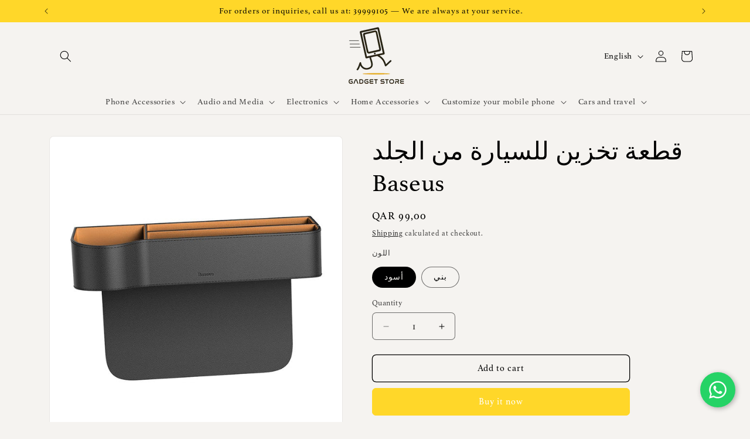

--- FILE ---
content_type: text/html; charset=utf-8
request_url: https://www.gadgetqa.com/products/baseus-leather-seat-organizer
body_size: 42057
content:
<!doctype html>
<html class="js" lang="en">
  <head>
    <link rel="preload" as="font" href="https://cdn.shopify.com/s/files/1/0605/6909/2352/files/Athelas-Regular.woff2?v=1750602448" type="font/woff2" crossorigin>

<style>
@font-face {
  font-family: 'Athelas Custom';
  src: url('https://cdn.shopify.com/s/files/1/0605/6909/2352/files/Athelas-Regular.woff2?v=1750602448') format('woff2');
  font-weight: normal;
  font-style: normal;
  font-display: swap;
}

h1, h2, h3, h4, h5, h6,
p, span, div, ul, ol, li,
a, button, input, select, option,
label, legend, textarea, small {
  font-family: 'Athelas Custom', serif !important;
}
</style>
 
<meta charset="utf-8">
    <meta http-equiv="X-UA-Compatible" content="IE=edge">
    <meta name="viewport" content="width=device-width,initial-scale=1">
    <meta name="theme-color" content="">
    <link rel="canonical" href="https://www.gadgetqa.com/products/baseus-leather-seat-organizer"><link rel="icon" type="image/png" href="//www.gadgetqa.com/cdn/shop/files/Screenshot_64.png?crop=center&height=32&v=1748967579&width=32"><link rel="preconnect" href="https://fonts.shopifycdn.com" crossorigin><title>
      Gadget Store - قطعة تخزين للسيارة من الجلد Baseus BASEUS
</title>

    
      <meta name="description" content="• تخزين للسيارة اصلي من شركة Baseus• مصنوع من الجلد الفاخر• توفير مساحة داخل السيارة• ترتيب الاغراض بشكل جميل وانيق• يوضع بين الكراسي وياخذ مساحة صغيرة جدا • مكان مخصص لوضع">
    

    

<meta property="og:site_name" content="Gadget Store">
<meta property="og:url" content="https://www.gadgetqa.com/products/baseus-leather-seat-organizer">
<meta property="og:title" content="Gadget Store - قطعة تخزين للسيارة من الجلد Baseus BASEUS">
<meta property="og:type" content="product">
<meta property="og:description" content="• تخزين للسيارة اصلي من شركة Baseus• مصنوع من الجلد الفاخر• توفير مساحة داخل السيارة• ترتيب الاغراض بشكل جميل وانيق• يوضع بين الكراسي وياخذ مساحة صغيرة جدا • مكان مخصص لوضع"><meta property="og:image" content="http://www.gadgetqa.com/cdn/shop/files/gadget-store-qtt-tkhzyn-llsyart-mn-aljld-baseus-leather-seat-organizer-567.jpg?v=1690794122">
  <meta property="og:image:secure_url" content="https://www.gadgetqa.com/cdn/shop/files/gadget-store-qtt-tkhzyn-llsyart-mn-aljld-baseus-leather-seat-organizer-567.jpg?v=1690794122">
  <meta property="og:image:width" content="800">
  <meta property="og:image:height" content="800"><meta property="og:price:amount" content="99,00">
  <meta property="og:price:currency" content="QAR"><meta name="twitter:card" content="summary_large_image">
<meta name="twitter:title" content="Gadget Store - قطعة تخزين للسيارة من الجلد Baseus BASEUS">
<meta name="twitter:description" content="• تخزين للسيارة اصلي من شركة Baseus• مصنوع من الجلد الفاخر• توفير مساحة داخل السيارة• ترتيب الاغراض بشكل جميل وانيق• يوضع بين الكراسي وياخذ مساحة صغيرة جدا • مكان مخصص لوضع">


    <script src="//www.gadgetqa.com/cdn/shop/t/18/assets/constants.js?v=132983761750457495441748880286" defer="defer"></script>
    <script src="//www.gadgetqa.com/cdn/shop/t/18/assets/pubsub.js?v=25310214064522200911748880287" defer="defer"></script>
    <script src="//www.gadgetqa.com/cdn/shop/t/18/assets/global.js?v=184345515105158409801748880286" defer="defer"></script>
    <script src="//www.gadgetqa.com/cdn/shop/t/18/assets/details-disclosure.js?v=13653116266235556501748880286" defer="defer"></script>
    <script src="//www.gadgetqa.com/cdn/shop/t/18/assets/details-modal.js?v=25581673532751508451748880286" defer="defer"></script>
    <script src="//www.gadgetqa.com/cdn/shop/t/18/assets/search-form.js?v=133129549252120666541748880287" defer="defer"></script><script src="//www.gadgetqa.com/cdn/shop/t/18/assets/animations.js?v=88693664871331136111748880285" defer="defer"></script><script>window.performance && window.performance.mark && window.performance.mark('shopify.content_for_header.start');</script><meta id="shopify-digital-wallet" name="shopify-digital-wallet" content="/60569092352/digital_wallets/dialog">
<link rel="alternate" hreflang="x-default" href="https://www.gadgetqa.com/products/baseus-leather-seat-organizer">
<link rel="alternate" hreflang="en" href="https://www.gadgetqa.com/products/baseus-leather-seat-organizer">
<link rel="alternate" hreflang="ar" href="https://www.gadgetqa.com/ar/products/baseus-leather-seat-organizer">
<link rel="alternate" type="application/json+oembed" href="https://www.gadgetqa.com/products/baseus-leather-seat-organizer.oembed">
<script async="async" src="/checkouts/internal/preloads.js?locale=en-QA"></script>
<script id="shopify-features" type="application/json">{"accessToken":"ec528ab22d6ca66e45ca4cd3a0568b60","betas":["rich-media-storefront-analytics"],"domain":"www.gadgetqa.com","predictiveSearch":true,"shopId":60569092352,"locale":"en"}</script>
<script>var Shopify = Shopify || {};
Shopify.shop = "gadget-store-qa.myshopify.com";
Shopify.locale = "en";
Shopify.currency = {"active":"QAR","rate":"1.0"};
Shopify.country = "QA";
Shopify.theme = {"name":"Trade","id":151824826624,"schema_name":"Trade","schema_version":"15.3.0","theme_store_id":2699,"role":"main"};
Shopify.theme.handle = "null";
Shopify.theme.style = {"id":null,"handle":null};
Shopify.cdnHost = "www.gadgetqa.com/cdn";
Shopify.routes = Shopify.routes || {};
Shopify.routes.root = "/";</script>
<script type="module">!function(o){(o.Shopify=o.Shopify||{}).modules=!0}(window);</script>
<script>!function(o){function n(){var o=[];function n(){o.push(Array.prototype.slice.apply(arguments))}return n.q=o,n}var t=o.Shopify=o.Shopify||{};t.loadFeatures=n(),t.autoloadFeatures=n()}(window);</script>
<script id="shop-js-analytics" type="application/json">{"pageType":"product"}</script>
<script defer="defer" async type="module" src="//www.gadgetqa.com/cdn/shopifycloud/shop-js/modules/v2/client.init-shop-cart-sync_BApSsMSl.en.esm.js"></script>
<script defer="defer" async type="module" src="//www.gadgetqa.com/cdn/shopifycloud/shop-js/modules/v2/chunk.common_CBoos6YZ.esm.js"></script>
<script type="module">
  await import("//www.gadgetqa.com/cdn/shopifycloud/shop-js/modules/v2/client.init-shop-cart-sync_BApSsMSl.en.esm.js");
await import("//www.gadgetqa.com/cdn/shopifycloud/shop-js/modules/v2/chunk.common_CBoos6YZ.esm.js");

  window.Shopify.SignInWithShop?.initShopCartSync?.({"fedCMEnabled":true,"windoidEnabled":true});

</script>
<script>(function() {
  var isLoaded = false;
  function asyncLoad() {
    if (isLoaded) return;
    isLoaded = true;
    var urls = ["https:\/\/intg.snapchat.com\/shopify\/shopify-scevent-init.js?id=f2a1f68d-3aac-4f2e-9b05-9532e45e5ea0\u0026shop=gadget-store-qa.myshopify.com"];
    for (var i = 0; i < urls.length; i++) {
      var s = document.createElement('script');
      s.type = 'text/javascript';
      s.async = true;
      s.src = urls[i];
      var x = document.getElementsByTagName('script')[0];
      x.parentNode.insertBefore(s, x);
    }
  };
  if(window.attachEvent) {
    window.attachEvent('onload', asyncLoad);
  } else {
    window.addEventListener('load', asyncLoad, false);
  }
})();</script>
<script id="__st">var __st={"a":60569092352,"offset":10800,"reqid":"c48fb048-2336-4e51-9962-38150c9814b1-1768868914","pageurl":"www.gadgetqa.com\/products\/baseus-leather-seat-organizer","u":"6d81951eb891","p":"product","rtyp":"product","rid":7330014691584};</script>
<script>window.ShopifyPaypalV4VisibilityTracking = true;</script>
<script id="captcha-bootstrap">!function(){'use strict';const t='contact',e='account',n='new_comment',o=[[t,t],['blogs',n],['comments',n],[t,'customer']],c=[[e,'customer_login'],[e,'guest_login'],[e,'recover_customer_password'],[e,'create_customer']],r=t=>t.map((([t,e])=>`form[action*='/${t}']:not([data-nocaptcha='true']) input[name='form_type'][value='${e}']`)).join(','),a=t=>()=>t?[...document.querySelectorAll(t)].map((t=>t.form)):[];function s(){const t=[...o],e=r(t);return a(e)}const i='password',u='form_key',d=['recaptcha-v3-token','g-recaptcha-response','h-captcha-response',i],f=()=>{try{return window.sessionStorage}catch{return}},m='__shopify_v',_=t=>t.elements[u];function p(t,e,n=!1){try{const o=window.sessionStorage,c=JSON.parse(o.getItem(e)),{data:r}=function(t){const{data:e,action:n}=t;return t[m]||n?{data:e,action:n}:{data:t,action:n}}(c);for(const[e,n]of Object.entries(r))t.elements[e]&&(t.elements[e].value=n);n&&o.removeItem(e)}catch(o){console.error('form repopulation failed',{error:o})}}const l='form_type',E='cptcha';function T(t){t.dataset[E]=!0}const w=window,h=w.document,L='Shopify',v='ce_forms',y='captcha';let A=!1;((t,e)=>{const n=(g='f06e6c50-85a8-45c8-87d0-21a2b65856fe',I='https://cdn.shopify.com/shopifycloud/storefront-forms-hcaptcha/ce_storefront_forms_captcha_hcaptcha.v1.5.2.iife.js',D={infoText:'Protected by hCaptcha',privacyText:'Privacy',termsText:'Terms'},(t,e,n)=>{const o=w[L][v],c=o.bindForm;if(c)return c(t,g,e,D).then(n);var r;o.q.push([[t,g,e,D],n]),r=I,A||(h.body.append(Object.assign(h.createElement('script'),{id:'captcha-provider',async:!0,src:r})),A=!0)});var g,I,D;w[L]=w[L]||{},w[L][v]=w[L][v]||{},w[L][v].q=[],w[L][y]=w[L][y]||{},w[L][y].protect=function(t,e){n(t,void 0,e),T(t)},Object.freeze(w[L][y]),function(t,e,n,w,h,L){const[v,y,A,g]=function(t,e,n){const i=e?o:[],u=t?c:[],d=[...i,...u],f=r(d),m=r(i),_=r(d.filter((([t,e])=>n.includes(e))));return[a(f),a(m),a(_),s()]}(w,h,L),I=t=>{const e=t.target;return e instanceof HTMLFormElement?e:e&&e.form},D=t=>v().includes(t);t.addEventListener('submit',(t=>{const e=I(t);if(!e)return;const n=D(e)&&!e.dataset.hcaptchaBound&&!e.dataset.recaptchaBound,o=_(e),c=g().includes(e)&&(!o||!o.value);(n||c)&&t.preventDefault(),c&&!n&&(function(t){try{if(!f())return;!function(t){const e=f();if(!e)return;const n=_(t);if(!n)return;const o=n.value;o&&e.removeItem(o)}(t);const e=Array.from(Array(32),(()=>Math.random().toString(36)[2])).join('');!function(t,e){_(t)||t.append(Object.assign(document.createElement('input'),{type:'hidden',name:u})),t.elements[u].value=e}(t,e),function(t,e){const n=f();if(!n)return;const o=[...t.querySelectorAll(`input[type='${i}']`)].map((({name:t})=>t)),c=[...d,...o],r={};for(const[a,s]of new FormData(t).entries())c.includes(a)||(r[a]=s);n.setItem(e,JSON.stringify({[m]:1,action:t.action,data:r}))}(t,e)}catch(e){console.error('failed to persist form',e)}}(e),e.submit())}));const S=(t,e)=>{t&&!t.dataset[E]&&(n(t,e.some((e=>e===t))),T(t))};for(const o of['focusin','change'])t.addEventListener(o,(t=>{const e=I(t);D(e)&&S(e,y())}));const B=e.get('form_key'),M=e.get(l),P=B&&M;t.addEventListener('DOMContentLoaded',(()=>{const t=y();if(P)for(const e of t)e.elements[l].value===M&&p(e,B);[...new Set([...A(),...v().filter((t=>'true'===t.dataset.shopifyCaptcha))])].forEach((e=>S(e,t)))}))}(h,new URLSearchParams(w.location.search),n,t,e,['guest_login'])})(!0,!0)}();</script>
<script integrity="sha256-4kQ18oKyAcykRKYeNunJcIwy7WH5gtpwJnB7kiuLZ1E=" data-source-attribution="shopify.loadfeatures" defer="defer" src="//www.gadgetqa.com/cdn/shopifycloud/storefront/assets/storefront/load_feature-a0a9edcb.js" crossorigin="anonymous"></script>
<script data-source-attribution="shopify.dynamic_checkout.dynamic.init">var Shopify=Shopify||{};Shopify.PaymentButton=Shopify.PaymentButton||{isStorefrontPortableWallets:!0,init:function(){window.Shopify.PaymentButton.init=function(){};var t=document.createElement("script");t.src="https://www.gadgetqa.com/cdn/shopifycloud/portable-wallets/latest/portable-wallets.en.js",t.type="module",document.head.appendChild(t)}};
</script>
<script data-source-attribution="shopify.dynamic_checkout.buyer_consent">
  function portableWalletsHideBuyerConsent(e){var t=document.getElementById("shopify-buyer-consent"),n=document.getElementById("shopify-subscription-policy-button");t&&n&&(t.classList.add("hidden"),t.setAttribute("aria-hidden","true"),n.removeEventListener("click",e))}function portableWalletsShowBuyerConsent(e){var t=document.getElementById("shopify-buyer-consent"),n=document.getElementById("shopify-subscription-policy-button");t&&n&&(t.classList.remove("hidden"),t.removeAttribute("aria-hidden"),n.addEventListener("click",e))}window.Shopify?.PaymentButton&&(window.Shopify.PaymentButton.hideBuyerConsent=portableWalletsHideBuyerConsent,window.Shopify.PaymentButton.showBuyerConsent=portableWalletsShowBuyerConsent);
</script>
<script>
  function portableWalletsCleanup(e){e&&e.src&&console.error("Failed to load portable wallets script "+e.src);var t=document.querySelectorAll("shopify-accelerated-checkout .shopify-payment-button__skeleton, shopify-accelerated-checkout-cart .wallet-cart-button__skeleton"),e=document.getElementById("shopify-buyer-consent");for(let e=0;e<t.length;e++)t[e].remove();e&&e.remove()}function portableWalletsNotLoadedAsModule(e){e instanceof ErrorEvent&&"string"==typeof e.message&&e.message.includes("import.meta")&&"string"==typeof e.filename&&e.filename.includes("portable-wallets")&&(window.removeEventListener("error",portableWalletsNotLoadedAsModule),window.Shopify.PaymentButton.failedToLoad=e,"loading"===document.readyState?document.addEventListener("DOMContentLoaded",window.Shopify.PaymentButton.init):window.Shopify.PaymentButton.init())}window.addEventListener("error",portableWalletsNotLoadedAsModule);
</script>

<script type="module" src="https://www.gadgetqa.com/cdn/shopifycloud/portable-wallets/latest/portable-wallets.en.js" onError="portableWalletsCleanup(this)" crossorigin="anonymous"></script>
<script nomodule>
  document.addEventListener("DOMContentLoaded", portableWalletsCleanup);
</script>

<link id="shopify-accelerated-checkout-styles" rel="stylesheet" media="screen" href="https://www.gadgetqa.com/cdn/shopifycloud/portable-wallets/latest/accelerated-checkout-backwards-compat.css" crossorigin="anonymous">
<style id="shopify-accelerated-checkout-cart">
        #shopify-buyer-consent {
  margin-top: 1em;
  display: inline-block;
  width: 100%;
}

#shopify-buyer-consent.hidden {
  display: none;
}

#shopify-subscription-policy-button {
  background: none;
  border: none;
  padding: 0;
  text-decoration: underline;
  font-size: inherit;
  cursor: pointer;
}

#shopify-subscription-policy-button::before {
  box-shadow: none;
}

      </style>
<script id="sections-script" data-sections="header" defer="defer" src="//www.gadgetqa.com/cdn/shop/t/18/compiled_assets/scripts.js?v=5032"></script>
<script>window.performance && window.performance.mark && window.performance.mark('shopify.content_for_header.end');</script>


    <style data-shopify>
      @font-face {
  font-family: Jost;
  font-weight: 400;
  font-style: normal;
  font-display: swap;
  src: url("//www.gadgetqa.com/cdn/fonts/jost/jost_n4.d47a1b6347ce4a4c9f437608011273009d91f2b7.woff2") format("woff2"),
       url("//www.gadgetqa.com/cdn/fonts/jost/jost_n4.791c46290e672b3f85c3d1c651ef2efa3819eadd.woff") format("woff");
}

      @font-face {
  font-family: Jost;
  font-weight: 700;
  font-style: normal;
  font-display: swap;
  src: url("//www.gadgetqa.com/cdn/fonts/jost/jost_n7.921dc18c13fa0b0c94c5e2517ffe06139c3615a3.woff2") format("woff2"),
       url("//www.gadgetqa.com/cdn/fonts/jost/jost_n7.cbfc16c98c1e195f46c536e775e4e959c5f2f22b.woff") format("woff");
}

      @font-face {
  font-family: Jost;
  font-weight: 400;
  font-style: italic;
  font-display: swap;
  src: url("//www.gadgetqa.com/cdn/fonts/jost/jost_i4.b690098389649750ada222b9763d55796c5283a5.woff2") format("woff2"),
       url("//www.gadgetqa.com/cdn/fonts/jost/jost_i4.fd766415a47e50b9e391ae7ec04e2ae25e7e28b0.woff") format("woff");
}

      @font-face {
  font-family: Jost;
  font-weight: 700;
  font-style: italic;
  font-display: swap;
  src: url("//www.gadgetqa.com/cdn/fonts/jost/jost_i7.d8201b854e41e19d7ed9b1a31fe4fe71deea6d3f.woff2") format("woff2"),
       url("//www.gadgetqa.com/cdn/fonts/jost/jost_i7.eae515c34e26b6c853efddc3fc0c552e0de63757.woff") format("woff");
}

      @font-face {
  font-family: "DM Sans";
  font-weight: 500;
  font-style: normal;
  font-display: swap;
  src: url("//www.gadgetqa.com/cdn/fonts/dm_sans/dmsans_n5.8a0f1984c77eb7186ceb87c4da2173ff65eb012e.woff2") format("woff2"),
       url("//www.gadgetqa.com/cdn/fonts/dm_sans/dmsans_n5.9ad2e755a89e15b3d6c53259daad5fc9609888e6.woff") format("woff");
}


      
        :root,
        .color-scheme-1 {
          --color-background: 245,243,240;
        
          --gradient-background: #f5f3f0;
        

        

        --color-foreground: 0,0,0;
        --color-background-contrast: 194,182,163;
        --color-shadow: 0,17,40;
        --color-button: 255,215,41;
        --color-button-text: 255,255,255;
        --color-secondary-button: 245,243,240;
        --color-secondary-button-text: 0,0,0;
        --color-link: 0,0,0;
        --color-badge-foreground: 0,0,0;
        --color-badge-background: 245,243,240;
        --color-badge-border: 0,0,0;
        --payment-terms-background-color: rgb(245 243 240);
      }
      
        
        .color-scheme-2 {
          --color-background: 255,255,255;
        
          --gradient-background: #ffffff;
        

        

        --color-foreground: 0,0,0;
        --color-background-contrast: 191,191,191;
        --color-shadow: 0,17,40;
        --color-button: 255,215,41;
        --color-button-text: 255,255,255;
        --color-secondary-button: 255,255,255;
        --color-secondary-button-text: 255,215,41;
        --color-link: 255,215,41;
        --color-badge-foreground: 0,0,0;
        --color-badge-background: 255,255,255;
        --color-badge-border: 0,0,0;
        --payment-terms-background-color: rgb(255 255 255);
      }
      
        
        .color-scheme-3 {
          --color-background: 124,110,97;
        
          --gradient-background: #7c6e61;
        

        

        --color-foreground: 255,255,255;
        --color-background-contrast: 52,47,41;
        --color-shadow: 0,17,40;
        --color-button: 255,255,255;
        --color-button-text: 0,0,0;
        --color-secondary-button: 124,110,97;
        --color-secondary-button-text: 255,215,41;
        --color-link: 255,215,41;
        --color-badge-foreground: 255,255,255;
        --color-badge-background: 124,110,97;
        --color-badge-border: 255,255,255;
        --payment-terms-background-color: rgb(124 110 97);
      }
      
        
        .color-scheme-4 {
          --color-background: 28,34,40;
        
          --gradient-background: #1c2228;
        

        

        --color-foreground: 255,255,255;
        --color-background-contrast: 39,47,55;
        --color-shadow: 0,17,40;
        --color-button: 255,255,255;
        --color-button-text: 0,17,40;
        --color-secondary-button: 28,34,40;
        --color-secondary-button-text: 255,255,255;
        --color-link: 255,255,255;
        --color-badge-foreground: 255,255,255;
        --color-badge-background: 28,34,40;
        --color-badge-border: 255,255,255;
        --payment-terms-background-color: rgb(28 34 40);
      }
      
        
        .color-scheme-5 {
          --color-background: 50,56,65;
        
          --gradient-background: #323841;
        

        

        --color-foreground: 255,255,255;
        --color-background-contrast: 61,68,79;
        --color-shadow: 0,17,40;
        --color-button: 183,172,162;
        --color-button-text: 38,38,38;
        --color-secondary-button: 50,56,65;
        --color-secondary-button-text: 255,255,255;
        --color-link: 255,255,255;
        --color-badge-foreground: 255,255,255;
        --color-badge-background: 50,56,65;
        --color-badge-border: 255,255,255;
        --payment-terms-background-color: rgb(50 56 65);
      }
      
        
        .color-scheme-c9ae312b-50d0-4710-847f-ac9f1df1788f {
          --color-background: 255,215,41;
        
          --gradient-background: #ffd729;
        

        

        --color-foreground: 0,0,0;
        --color-background-contrast: 169,137,0;
        --color-shadow: 0,17,40;
        --color-button: 183,172,162;
        --color-button-text: 38,38,38;
        --color-secondary-button: 255,215,41;
        --color-secondary-button-text: 0,17,40;
        --color-link: 0,17,40;
        --color-badge-foreground: 0,0,0;
        --color-badge-background: 255,215,41;
        --color-badge-border: 0,0,0;
        --payment-terms-background-color: rgb(255 215 41);
      }
      
        
        .color-scheme-827a4a00-0279-4797-a837-9b95c19a4a61 {
          --color-background: 254,233,1;
        
          --gradient-background: #fee901;
        

        

        --color-foreground: 0,0,0;
        --color-background-contrast: 127,117,0;
        --color-shadow: 0,17,40;
        --color-button: 176,148,75;
        --color-button-text: 255,255,255;
        --color-secondary-button: 254,233,1;
        --color-secondary-button-text: 0,17,40;
        --color-link: 0,17,40;
        --color-badge-foreground: 0,0,0;
        --color-badge-background: 254,233,1;
        --color-badge-border: 0,0,0;
        --payment-terms-background-color: rgb(254 233 1);
      }
      
        
        .color-scheme-d194049b-2f42-4499-b295-a581b1152e74 {
          --color-background: 225,4,22;
        
          --gradient-background: #e10416;
        

        

        --color-foreground: 253,253,253;
        --color-background-contrast: 100,2,10;
        --color-shadow: 0,17,40;
        --color-button: 176,148,75;
        --color-button-text: 255,255,255;
        --color-secondary-button: 225,4,22;
        --color-secondary-button-text: 0,17,40;
        --color-link: 0,17,40;
        --color-badge-foreground: 253,253,253;
        --color-badge-background: 225,4,22;
        --color-badge-border: 253,253,253;
        --payment-terms-background-color: rgb(225 4 22);
      }
      

      body, .color-scheme-1, .color-scheme-2, .color-scheme-3, .color-scheme-4, .color-scheme-5, .color-scheme-c9ae312b-50d0-4710-847f-ac9f1df1788f, .color-scheme-827a4a00-0279-4797-a837-9b95c19a4a61, .color-scheme-d194049b-2f42-4499-b295-a581b1152e74 {
        color: rgba(var(--color-foreground), 0.75);
        background-color: rgb(var(--color-background));
      }

      :root {
        --font-body-family: Jost, sans-serif;
        --font-body-style: normal;
        --font-body-weight: 400;
        --font-body-weight-bold: 700;

        --font-heading-family: "DM Sans", sans-serif;
        --font-heading-style: normal;
        --font-heading-weight: 500;

        --font-body-scale: 1.0;
        --font-heading-scale: 1.05;

        --media-padding: px;
        --media-border-opacity: 0.05;
        --media-border-width: 1px;
        --media-radius: 8px;
        --media-shadow-opacity: 0.0;
        --media-shadow-horizontal-offset: 0px;
        --media-shadow-vertical-offset: 4px;
        --media-shadow-blur-radius: 5px;
        --media-shadow-visible: 0;

        --page-width: 120rem;
        --page-width-margin: 0rem;

        --product-card-image-padding: 1.2rem;
        --product-card-corner-radius: 0.8rem;
        --product-card-text-alignment: left;
        --product-card-border-width: 0.0rem;
        --product-card-border-opacity: 0.1;
        --product-card-shadow-opacity: 0.0;
        --product-card-shadow-visible: 0;
        --product-card-shadow-horizontal-offset: 0.0rem;
        --product-card-shadow-vertical-offset: 0.4rem;
        --product-card-shadow-blur-radius: 0.5rem;

        --collection-card-image-padding: 0.0rem;
        --collection-card-corner-radius: 0.8rem;
        --collection-card-text-alignment: left;
        --collection-card-border-width: 0.0rem;
        --collection-card-border-opacity: 0.1;
        --collection-card-shadow-opacity: 0.0;
        --collection-card-shadow-visible: 0;
        --collection-card-shadow-horizontal-offset: 0.0rem;
        --collection-card-shadow-vertical-offset: 0.4rem;
        --collection-card-shadow-blur-radius: 0.5rem;

        --blog-card-image-padding: 0.0rem;
        --blog-card-corner-radius: 0.8rem;
        --blog-card-text-alignment: left;
        --blog-card-border-width: 0.0rem;
        --blog-card-border-opacity: 0.1;
        --blog-card-shadow-opacity: 0.0;
        --blog-card-shadow-visible: 0;
        --blog-card-shadow-horizontal-offset: 0.0rem;
        --blog-card-shadow-vertical-offset: 0.4rem;
        --blog-card-shadow-blur-radius: 0.5rem;

        --badge-corner-radius: 4.0rem;

        --popup-border-width: 1px;
        --popup-border-opacity: 0.1;
        --popup-corner-radius: 8px;
        --popup-shadow-opacity: 0.05;
        --popup-shadow-horizontal-offset: 0px;
        --popup-shadow-vertical-offset: 4px;
        --popup-shadow-blur-radius: 5px;

        --drawer-border-width: 1px;
        --drawer-border-opacity: 0.1;
        --drawer-shadow-opacity: 0.0;
        --drawer-shadow-horizontal-offset: 0px;
        --drawer-shadow-vertical-offset: 4px;
        --drawer-shadow-blur-radius: 5px;

        --spacing-sections-desktop: 0px;
        --spacing-sections-mobile: 0px;

        --grid-desktop-vertical-spacing: 12px;
        --grid-desktop-horizontal-spacing: 12px;
        --grid-mobile-vertical-spacing: 6px;
        --grid-mobile-horizontal-spacing: 6px;

        --text-boxes-border-opacity: 0.1;
        --text-boxes-border-width: 0px;
        --text-boxes-radius: 8px;
        --text-boxes-shadow-opacity: 0.0;
        --text-boxes-shadow-visible: 0;
        --text-boxes-shadow-horizontal-offset: 0px;
        --text-boxes-shadow-vertical-offset: 4px;
        --text-boxes-shadow-blur-radius: 5px;

        --buttons-radius: 6px;
        --buttons-radius-outset: 7px;
        --buttons-border-width: 1px;
        --buttons-border-opacity: 1.0;
        --buttons-shadow-opacity: 0.0;
        --buttons-shadow-visible: 0;
        --buttons-shadow-horizontal-offset: 0px;
        --buttons-shadow-vertical-offset: 4px;
        --buttons-shadow-blur-radius: 5px;
        --buttons-border-offset: 0.3px;

        --inputs-radius: 6px;
        --inputs-border-width: 1px;
        --inputs-border-opacity: 0.55;
        --inputs-shadow-opacity: 0.0;
        --inputs-shadow-horizontal-offset: 0px;
        --inputs-margin-offset: 0px;
        --inputs-shadow-vertical-offset: 4px;
        --inputs-shadow-blur-radius: 5px;
        --inputs-radius-outset: 7px;

        --variant-pills-radius: 40px;
        --variant-pills-border-width: 1px;
        --variant-pills-border-opacity: 0.55;
        --variant-pills-shadow-opacity: 0.0;
        --variant-pills-shadow-horizontal-offset: 0px;
        --variant-pills-shadow-vertical-offset: 4px;
        --variant-pills-shadow-blur-radius: 5px;
      }

      *,
      *::before,
      *::after {
        box-sizing: inherit;
      }

      html {
        box-sizing: border-box;
        font-size: calc(var(--font-body-scale) * 62.5%);
        height: 100%;
      }

      body {
        display: grid;
        grid-template-rows: auto auto 1fr auto;
        grid-template-columns: 100%;
        min-height: 100%;
        margin: 0;
        font-size: 1.5rem;
        letter-spacing: 0.06rem;
        line-height: calc(1 + 0.8 / var(--font-body-scale));
        font-family: var(--font-body-family);
        font-style: var(--font-body-style);
        font-weight: var(--font-body-weight);
      }

      @media screen and (min-width: 750px) {
        body {
          font-size: 1.6rem;
        }
      }
    </style>

    <link href="//www.gadgetqa.com/cdn/shop/t/18/assets/base.css?v=159841507637079171801748880285" rel="stylesheet" type="text/css" media="all" />
    <link rel="stylesheet" href="//www.gadgetqa.com/cdn/shop/t/18/assets/component-cart-items.css?v=123238115697927560811748880285" media="print" onload="this.media='all'"><link href="//www.gadgetqa.com/cdn/shop/t/18/assets/component-cart-drawer.css?v=112801333748515159671748880285" rel="stylesheet" type="text/css" media="all" />
      <link href="//www.gadgetqa.com/cdn/shop/t/18/assets/component-cart.css?v=164708765130180853531748880286" rel="stylesheet" type="text/css" media="all" />
      <link href="//www.gadgetqa.com/cdn/shop/t/18/assets/component-totals.css?v=15906652033866631521748880286" rel="stylesheet" type="text/css" media="all" />
      <link href="//www.gadgetqa.com/cdn/shop/t/18/assets/component-price.css?v=70172745017360139101748880286" rel="stylesheet" type="text/css" media="all" />
      <link href="//www.gadgetqa.com/cdn/shop/t/18/assets/component-discounts.css?v=152760482443307489271748880286" rel="stylesheet" type="text/css" media="all" />

      <link rel="preload" as="font" href="//www.gadgetqa.com/cdn/fonts/jost/jost_n4.d47a1b6347ce4a4c9f437608011273009d91f2b7.woff2" type="font/woff2" crossorigin>
      

      <link rel="preload" as="font" href="//www.gadgetqa.com/cdn/fonts/dm_sans/dmsans_n5.8a0f1984c77eb7186ceb87c4da2173ff65eb012e.woff2" type="font/woff2" crossorigin>
      
<link href="//www.gadgetqa.com/cdn/shop/t/18/assets/component-localization-form.css?v=170315343355214948141748880286" rel="stylesheet" type="text/css" media="all" />
      <script src="//www.gadgetqa.com/cdn/shop/t/18/assets/localization-form.js?v=144176611646395275351748880287" defer="defer"></script><link
        rel="stylesheet"
        href="//www.gadgetqa.com/cdn/shop/t/18/assets/component-predictive-search.css?v=118923337488134913561748880286"
        media="print"
        onload="this.media='all'"
      ><script>
      if (Shopify.designMode) {
        document.documentElement.classList.add('shopify-design-mode');
      }
    </script>
  <!-- BEGIN app block: shopify://apps/geolocation-glc/blocks/selector/e347b539-0714-46e4-9e69-23a73992ae3a --><script>
    (function(){
        function logChangesGLC(mutations, observer) {
            let evaluateGLC = document.evaluate('//*[text()[contains(.,"glc-money")]]',document,null,XPathResult.ORDERED_NODE_SNAPSHOT_TYPE,null);
            for (let iGLC = 0; iGLC < evaluateGLC.snapshotLength; iGLC++) {
                let elGLC = evaluateGLC.snapshotItem(iGLC);
                let innerHtmlGLC = elGLC?.innerHTML ? elGLC.innerHTML : "";
                if(innerHtmlGLC && !["SCRIPT", "LINK", "STYLE", "NOSCRIPT"].includes(elGLC.nodeName)){
                    elGLC.innerHTML = innerHtmlGLC.replaceAll("&lt;", "<").replaceAll("&gt;", ">");
                }
            }
        }
        const observerGLC = new MutationObserver(logChangesGLC);
        observerGLC.observe(document.documentElement, { subtree : true, childList: true });
    })();

    window._gelacyStore = {
        ...(window._gelacyStore || {}),
        pageType: "product",
        currenciesEnabled: [],
        currency: {
          code: 'QAR',
          symbol: 'ر.ق',
          name: 'Qatari Riyal',
          active: 'QAR',
          rate: ''
        },
        product: {
          id: '7330014691584',
        },
        moneyWithCurrencyFormat: "QAR {{amount_with_comma_separator}}",
        moneyFormat: "QAR {{amount_with_comma_separator}}",
        currencyCodeEnabled: 'true',
        shop: "www.gadgetqa.com",
        locale: "en",
        country: "QA",
        designMode: false,
        theme: {},
        cdnHost: "",
        routes: { "root": "/" },
        market: {
            id: "54591744",
            handle: "qa"
        },
        enabledLocales: [{"shop_locale":{"locale":"en","enabled":true,"primary":true,"published":true}},{"shop_locale":{"locale":"ar","enabled":true,"primary":false,"published":true}}],
    };
    
        _gelacyStore.currenciesEnabled.push("QAR");
    
</script>


<!-- END app block --><script src="https://cdn.shopify.com/extensions/019bc08a-fcff-73cb-ad50-3f8504d69d8b/glc-ext-159/assets/gelacy.js" type="text/javascript" defer="defer"></script>
<link href="https://cdn.shopify.com/extensions/019bc08a-fcff-73cb-ad50-3f8504d69d8b/glc-ext-159/assets/gelacy.css" rel="stylesheet" type="text/css" media="all">
<link href="https://monorail-edge.shopifysvc.com" rel="dns-prefetch">
<script>(function(){if ("sendBeacon" in navigator && "performance" in window) {try {var session_token_from_headers = performance.getEntriesByType('navigation')[0].serverTiming.find(x => x.name == '_s').description;} catch {var session_token_from_headers = undefined;}var session_cookie_matches = document.cookie.match(/_shopify_s=([^;]*)/);var session_token_from_cookie = session_cookie_matches && session_cookie_matches.length === 2 ? session_cookie_matches[1] : "";var session_token = session_token_from_headers || session_token_from_cookie || "";function handle_abandonment_event(e) {var entries = performance.getEntries().filter(function(entry) {return /monorail-edge.shopifysvc.com/.test(entry.name);});if (!window.abandonment_tracked && entries.length === 0) {window.abandonment_tracked = true;var currentMs = Date.now();var navigation_start = performance.timing.navigationStart;var payload = {shop_id: 60569092352,url: window.location.href,navigation_start,duration: currentMs - navigation_start,session_token,page_type: "product"};window.navigator.sendBeacon("https://monorail-edge.shopifysvc.com/v1/produce", JSON.stringify({schema_id: "online_store_buyer_site_abandonment/1.1",payload: payload,metadata: {event_created_at_ms: currentMs,event_sent_at_ms: currentMs}}));}}window.addEventListener('pagehide', handle_abandonment_event);}}());</script>
<script id="web-pixels-manager-setup">(function e(e,d,r,n,o){if(void 0===o&&(o={}),!Boolean(null===(a=null===(i=window.Shopify)||void 0===i?void 0:i.analytics)||void 0===a?void 0:a.replayQueue)){var i,a;window.Shopify=window.Shopify||{};var t=window.Shopify;t.analytics=t.analytics||{};var s=t.analytics;s.replayQueue=[],s.publish=function(e,d,r){return s.replayQueue.push([e,d,r]),!0};try{self.performance.mark("wpm:start")}catch(e){}var l=function(){var e={modern:/Edge?\/(1{2}[4-9]|1[2-9]\d|[2-9]\d{2}|\d{4,})\.\d+(\.\d+|)|Firefox\/(1{2}[4-9]|1[2-9]\d|[2-9]\d{2}|\d{4,})\.\d+(\.\d+|)|Chrom(ium|e)\/(9{2}|\d{3,})\.\d+(\.\d+|)|(Maci|X1{2}).+ Version\/(15\.\d+|(1[6-9]|[2-9]\d|\d{3,})\.\d+)([,.]\d+|)( \(\w+\)|)( Mobile\/\w+|) Safari\/|Chrome.+OPR\/(9{2}|\d{3,})\.\d+\.\d+|(CPU[ +]OS|iPhone[ +]OS|CPU[ +]iPhone|CPU IPhone OS|CPU iPad OS)[ +]+(15[._]\d+|(1[6-9]|[2-9]\d|\d{3,})[._]\d+)([._]\d+|)|Android:?[ /-](13[3-9]|1[4-9]\d|[2-9]\d{2}|\d{4,})(\.\d+|)(\.\d+|)|Android.+Firefox\/(13[5-9]|1[4-9]\d|[2-9]\d{2}|\d{4,})\.\d+(\.\d+|)|Android.+Chrom(ium|e)\/(13[3-9]|1[4-9]\d|[2-9]\d{2}|\d{4,})\.\d+(\.\d+|)|SamsungBrowser\/([2-9]\d|\d{3,})\.\d+/,legacy:/Edge?\/(1[6-9]|[2-9]\d|\d{3,})\.\d+(\.\d+|)|Firefox\/(5[4-9]|[6-9]\d|\d{3,})\.\d+(\.\d+|)|Chrom(ium|e)\/(5[1-9]|[6-9]\d|\d{3,})\.\d+(\.\d+|)([\d.]+$|.*Safari\/(?![\d.]+ Edge\/[\d.]+$))|(Maci|X1{2}).+ Version\/(10\.\d+|(1[1-9]|[2-9]\d|\d{3,})\.\d+)([,.]\d+|)( \(\w+\)|)( Mobile\/\w+|) Safari\/|Chrome.+OPR\/(3[89]|[4-9]\d|\d{3,})\.\d+\.\d+|(CPU[ +]OS|iPhone[ +]OS|CPU[ +]iPhone|CPU IPhone OS|CPU iPad OS)[ +]+(10[._]\d+|(1[1-9]|[2-9]\d|\d{3,})[._]\d+)([._]\d+|)|Android:?[ /-](13[3-9]|1[4-9]\d|[2-9]\d{2}|\d{4,})(\.\d+|)(\.\d+|)|Mobile Safari.+OPR\/([89]\d|\d{3,})\.\d+\.\d+|Android.+Firefox\/(13[5-9]|1[4-9]\d|[2-9]\d{2}|\d{4,})\.\d+(\.\d+|)|Android.+Chrom(ium|e)\/(13[3-9]|1[4-9]\d|[2-9]\d{2}|\d{4,})\.\d+(\.\d+|)|Android.+(UC? ?Browser|UCWEB|U3)[ /]?(15\.([5-9]|\d{2,})|(1[6-9]|[2-9]\d|\d{3,})\.\d+)\.\d+|SamsungBrowser\/(5\.\d+|([6-9]|\d{2,})\.\d+)|Android.+MQ{2}Browser\/(14(\.(9|\d{2,})|)|(1[5-9]|[2-9]\d|\d{3,})(\.\d+|))(\.\d+|)|K[Aa][Ii]OS\/(3\.\d+|([4-9]|\d{2,})\.\d+)(\.\d+|)/},d=e.modern,r=e.legacy,n=navigator.userAgent;return n.match(d)?"modern":n.match(r)?"legacy":"unknown"}(),u="modern"===l?"modern":"legacy",c=(null!=n?n:{modern:"",legacy:""})[u],f=function(e){return[e.baseUrl,"/wpm","/b",e.hashVersion,"modern"===e.buildTarget?"m":"l",".js"].join("")}({baseUrl:d,hashVersion:r,buildTarget:u}),m=function(e){var d=e.version,r=e.bundleTarget,n=e.surface,o=e.pageUrl,i=e.monorailEndpoint;return{emit:function(e){var a=e.status,t=e.errorMsg,s=(new Date).getTime(),l=JSON.stringify({metadata:{event_sent_at_ms:s},events:[{schema_id:"web_pixels_manager_load/3.1",payload:{version:d,bundle_target:r,page_url:o,status:a,surface:n,error_msg:t},metadata:{event_created_at_ms:s}}]});if(!i)return console&&console.warn&&console.warn("[Web Pixels Manager] No Monorail endpoint provided, skipping logging."),!1;try{return self.navigator.sendBeacon.bind(self.navigator)(i,l)}catch(e){}var u=new XMLHttpRequest;try{return u.open("POST",i,!0),u.setRequestHeader("Content-Type","text/plain"),u.send(l),!0}catch(e){return console&&console.warn&&console.warn("[Web Pixels Manager] Got an unhandled error while logging to Monorail."),!1}}}}({version:r,bundleTarget:l,surface:e.surface,pageUrl:self.location.href,monorailEndpoint:e.monorailEndpoint});try{o.browserTarget=l,function(e){var d=e.src,r=e.async,n=void 0===r||r,o=e.onload,i=e.onerror,a=e.sri,t=e.scriptDataAttributes,s=void 0===t?{}:t,l=document.createElement("script"),u=document.querySelector("head"),c=document.querySelector("body");if(l.async=n,l.src=d,a&&(l.integrity=a,l.crossOrigin="anonymous"),s)for(var f in s)if(Object.prototype.hasOwnProperty.call(s,f))try{l.dataset[f]=s[f]}catch(e){}if(o&&l.addEventListener("load",o),i&&l.addEventListener("error",i),u)u.appendChild(l);else{if(!c)throw new Error("Did not find a head or body element to append the script");c.appendChild(l)}}({src:f,async:!0,onload:function(){if(!function(){var e,d;return Boolean(null===(d=null===(e=window.Shopify)||void 0===e?void 0:e.analytics)||void 0===d?void 0:d.initialized)}()){var d=window.webPixelsManager.init(e)||void 0;if(d){var r=window.Shopify.analytics;r.replayQueue.forEach((function(e){var r=e[0],n=e[1],o=e[2];d.publishCustomEvent(r,n,o)})),r.replayQueue=[],r.publish=d.publishCustomEvent,r.visitor=d.visitor,r.initialized=!0}}},onerror:function(){return m.emit({status:"failed",errorMsg:"".concat(f," has failed to load")})},sri:function(e){var d=/^sha384-[A-Za-z0-9+/=]+$/;return"string"==typeof e&&d.test(e)}(c)?c:"",scriptDataAttributes:o}),m.emit({status:"loading"})}catch(e){m.emit({status:"failed",errorMsg:(null==e?void 0:e.message)||"Unknown error"})}}})({shopId: 60569092352,storefrontBaseUrl: "https://www.gadgetqa.com",extensionsBaseUrl: "https://extensions.shopifycdn.com/cdn/shopifycloud/web-pixels-manager",monorailEndpoint: "https://monorail-edge.shopifysvc.com/unstable/produce_batch",surface: "storefront-renderer",enabledBetaFlags: ["2dca8a86"],webPixelsConfigList: [{"id":"503480576","configuration":"{\"config\":\"{\\\"pixel_id\\\":\\\"G-FPGQV3TMPV\\\",\\\"gtag_events\\\":[{\\\"type\\\":\\\"begin_checkout\\\",\\\"action_label\\\":\\\"G-FPGQV3TMPV\\\"},{\\\"type\\\":\\\"search\\\",\\\"action_label\\\":\\\"G-FPGQV3TMPV\\\"},{\\\"type\\\":\\\"view_item\\\",\\\"action_label\\\":[\\\"G-FPGQV3TMPV\\\",\\\"MC-MK13C04WJ3\\\"]},{\\\"type\\\":\\\"purchase\\\",\\\"action_label\\\":[\\\"G-FPGQV3TMPV\\\",\\\"MC-MK13C04WJ3\\\"]},{\\\"type\\\":\\\"page_view\\\",\\\"action_label\\\":[\\\"G-FPGQV3TMPV\\\",\\\"MC-MK13C04WJ3\\\"]},{\\\"type\\\":\\\"add_payment_info\\\",\\\"action_label\\\":\\\"G-FPGQV3TMPV\\\"},{\\\"type\\\":\\\"add_to_cart\\\",\\\"action_label\\\":\\\"G-FPGQV3TMPV\\\"}],\\\"enable_monitoring_mode\\\":false}\"}","eventPayloadVersion":"v1","runtimeContext":"OPEN","scriptVersion":"b2a88bafab3e21179ed38636efcd8a93","type":"APP","apiClientId":1780363,"privacyPurposes":[],"dataSharingAdjustments":{"protectedCustomerApprovalScopes":["read_customer_address","read_customer_email","read_customer_name","read_customer_personal_data","read_customer_phone"]}},{"id":"214532352","configuration":"{\"pixel_id\":\"2592267757708463\",\"pixel_type\":\"facebook_pixel\",\"metaapp_system_user_token\":\"-\"}","eventPayloadVersion":"v1","runtimeContext":"OPEN","scriptVersion":"ca16bc87fe92b6042fbaa3acc2fbdaa6","type":"APP","apiClientId":2329312,"privacyPurposes":["ANALYTICS","MARKETING","SALE_OF_DATA"],"dataSharingAdjustments":{"protectedCustomerApprovalScopes":["read_customer_address","read_customer_email","read_customer_name","read_customer_personal_data","read_customer_phone"]}},{"id":"9076992","configuration":"{\"pixelId\":\"f2a1f68d-3aac-4f2e-9b05-9532e45e5ea0\"}","eventPayloadVersion":"v1","runtimeContext":"STRICT","scriptVersion":"c119f01612c13b62ab52809eb08154bb","type":"APP","apiClientId":2556259,"privacyPurposes":["ANALYTICS","MARKETING","SALE_OF_DATA"],"dataSharingAdjustments":{"protectedCustomerApprovalScopes":["read_customer_address","read_customer_email","read_customer_name","read_customer_personal_data","read_customer_phone"]}},{"id":"shopify-app-pixel","configuration":"{}","eventPayloadVersion":"v1","runtimeContext":"STRICT","scriptVersion":"0450","apiClientId":"shopify-pixel","type":"APP","privacyPurposes":["ANALYTICS","MARKETING"]},{"id":"shopify-custom-pixel","eventPayloadVersion":"v1","runtimeContext":"LAX","scriptVersion":"0450","apiClientId":"shopify-pixel","type":"CUSTOM","privacyPurposes":["ANALYTICS","MARKETING"]}],isMerchantRequest: false,initData: {"shop":{"name":"Gadget Store","paymentSettings":{"currencyCode":"QAR"},"myshopifyDomain":"gadget-store-qa.myshopify.com","countryCode":"QA","storefrontUrl":"https:\/\/www.gadgetqa.com"},"customer":null,"cart":null,"checkout":null,"productVariants":[{"price":{"amount":99.0,"currencyCode":"QAR"},"product":{"title":"قطعة تخزين للسيارة من الجلد Baseus","vendor":"BASEUS","id":"7330014691584","untranslatedTitle":"قطعة تخزين للسيارة من الجلد Baseus","url":"\/products\/baseus-leather-seat-organizer","type":""},"id":"41672550088960","image":{"src":"\/\/www.gadgetqa.com\/cdn\/shop\/files\/gadget-store-qtt-tkhzyn-llsyart-mn-aljld-baseus-leather-seat-organizer-832.jpg?v=1690794145"},"sku":"GSBSS0371QA","title":"أسود","untranslatedTitle":"أسود"},{"price":{"amount":99.0,"currencyCode":"QAR"},"product":{"title":"قطعة تخزين للسيارة من الجلد Baseus","vendor":"BASEUS","id":"7330014691584","untranslatedTitle":"قطعة تخزين للسيارة من الجلد Baseus","url":"\/products\/baseus-leather-seat-organizer","type":""},"id":"41870770143488","image":{"src":"\/\/www.gadgetqa.com\/cdn\/shop\/files\/gadget-store-qtt-tkhzyn-llsyart-mn-aljld-baseus-leather-seat-organizer-253.jpg?v=1690794142"},"sku":"GSBSS0372QA","title":"بني","untranslatedTitle":"بني"}],"purchasingCompany":null},},"https://www.gadgetqa.com/cdn","fcfee988w5aeb613cpc8e4bc33m6693e112",{"modern":"","legacy":""},{"shopId":"60569092352","storefrontBaseUrl":"https:\/\/www.gadgetqa.com","extensionBaseUrl":"https:\/\/extensions.shopifycdn.com\/cdn\/shopifycloud\/web-pixels-manager","surface":"storefront-renderer","enabledBetaFlags":"[\"2dca8a86\"]","isMerchantRequest":"false","hashVersion":"fcfee988w5aeb613cpc8e4bc33m6693e112","publish":"custom","events":"[[\"page_viewed\",{}],[\"product_viewed\",{\"productVariant\":{\"price\":{\"amount\":99.0,\"currencyCode\":\"QAR\"},\"product\":{\"title\":\"قطعة تخزين للسيارة من الجلد Baseus\",\"vendor\":\"BASEUS\",\"id\":\"7330014691584\",\"untranslatedTitle\":\"قطعة تخزين للسيارة من الجلد Baseus\",\"url\":\"\/products\/baseus-leather-seat-organizer\",\"type\":\"\"},\"id\":\"41672550088960\",\"image\":{\"src\":\"\/\/www.gadgetqa.com\/cdn\/shop\/files\/gadget-store-qtt-tkhzyn-llsyart-mn-aljld-baseus-leather-seat-organizer-832.jpg?v=1690794145\"},\"sku\":\"GSBSS0371QA\",\"title\":\"أسود\",\"untranslatedTitle\":\"أسود\"}}]]"});</script><script>
  window.ShopifyAnalytics = window.ShopifyAnalytics || {};
  window.ShopifyAnalytics.meta = window.ShopifyAnalytics.meta || {};
  window.ShopifyAnalytics.meta.currency = 'QAR';
  var meta = {"product":{"id":7330014691584,"gid":"gid:\/\/shopify\/Product\/7330014691584","vendor":"BASEUS","type":"","handle":"baseus-leather-seat-organizer","variants":[{"id":41672550088960,"price":9900,"name":"قطعة تخزين للسيارة من الجلد Baseus - أسود","public_title":"أسود","sku":"GSBSS0371QA"},{"id":41870770143488,"price":9900,"name":"قطعة تخزين للسيارة من الجلد Baseus - بني","public_title":"بني","sku":"GSBSS0372QA"}],"remote":false},"page":{"pageType":"product","resourceType":"product","resourceId":7330014691584,"requestId":"c48fb048-2336-4e51-9962-38150c9814b1-1768868914"}};
  for (var attr in meta) {
    window.ShopifyAnalytics.meta[attr] = meta[attr];
  }
</script>
<script class="analytics">
  (function () {
    var customDocumentWrite = function(content) {
      var jquery = null;

      if (window.jQuery) {
        jquery = window.jQuery;
      } else if (window.Checkout && window.Checkout.$) {
        jquery = window.Checkout.$;
      }

      if (jquery) {
        jquery('body').append(content);
      }
    };

    var hasLoggedConversion = function(token) {
      if (token) {
        return document.cookie.indexOf('loggedConversion=' + token) !== -1;
      }
      return false;
    }

    var setCookieIfConversion = function(token) {
      if (token) {
        var twoMonthsFromNow = new Date(Date.now());
        twoMonthsFromNow.setMonth(twoMonthsFromNow.getMonth() + 2);

        document.cookie = 'loggedConversion=' + token + '; expires=' + twoMonthsFromNow;
      }
    }

    var trekkie = window.ShopifyAnalytics.lib = window.trekkie = window.trekkie || [];
    if (trekkie.integrations) {
      return;
    }
    trekkie.methods = [
      'identify',
      'page',
      'ready',
      'track',
      'trackForm',
      'trackLink'
    ];
    trekkie.factory = function(method) {
      return function() {
        var args = Array.prototype.slice.call(arguments);
        args.unshift(method);
        trekkie.push(args);
        return trekkie;
      };
    };
    for (var i = 0; i < trekkie.methods.length; i++) {
      var key = trekkie.methods[i];
      trekkie[key] = trekkie.factory(key);
    }
    trekkie.load = function(config) {
      trekkie.config = config || {};
      trekkie.config.initialDocumentCookie = document.cookie;
      var first = document.getElementsByTagName('script')[0];
      var script = document.createElement('script');
      script.type = 'text/javascript';
      script.onerror = function(e) {
        var scriptFallback = document.createElement('script');
        scriptFallback.type = 'text/javascript';
        scriptFallback.onerror = function(error) {
                var Monorail = {
      produce: function produce(monorailDomain, schemaId, payload) {
        var currentMs = new Date().getTime();
        var event = {
          schema_id: schemaId,
          payload: payload,
          metadata: {
            event_created_at_ms: currentMs,
            event_sent_at_ms: currentMs
          }
        };
        return Monorail.sendRequest("https://" + monorailDomain + "/v1/produce", JSON.stringify(event));
      },
      sendRequest: function sendRequest(endpointUrl, payload) {
        // Try the sendBeacon API
        if (window && window.navigator && typeof window.navigator.sendBeacon === 'function' && typeof window.Blob === 'function' && !Monorail.isIos12()) {
          var blobData = new window.Blob([payload], {
            type: 'text/plain'
          });

          if (window.navigator.sendBeacon(endpointUrl, blobData)) {
            return true;
          } // sendBeacon was not successful

        } // XHR beacon

        var xhr = new XMLHttpRequest();

        try {
          xhr.open('POST', endpointUrl);
          xhr.setRequestHeader('Content-Type', 'text/plain');
          xhr.send(payload);
        } catch (e) {
          console.log(e);
        }

        return false;
      },
      isIos12: function isIos12() {
        return window.navigator.userAgent.lastIndexOf('iPhone; CPU iPhone OS 12_') !== -1 || window.navigator.userAgent.lastIndexOf('iPad; CPU OS 12_') !== -1;
      }
    };
    Monorail.produce('monorail-edge.shopifysvc.com',
      'trekkie_storefront_load_errors/1.1',
      {shop_id: 60569092352,
      theme_id: 151824826624,
      app_name: "storefront",
      context_url: window.location.href,
      source_url: "//www.gadgetqa.com/cdn/s/trekkie.storefront.cd680fe47e6c39ca5d5df5f0a32d569bc48c0f27.min.js"});

        };
        scriptFallback.async = true;
        scriptFallback.src = '//www.gadgetqa.com/cdn/s/trekkie.storefront.cd680fe47e6c39ca5d5df5f0a32d569bc48c0f27.min.js';
        first.parentNode.insertBefore(scriptFallback, first);
      };
      script.async = true;
      script.src = '//www.gadgetqa.com/cdn/s/trekkie.storefront.cd680fe47e6c39ca5d5df5f0a32d569bc48c0f27.min.js';
      first.parentNode.insertBefore(script, first);
    };
    trekkie.load(
      {"Trekkie":{"appName":"storefront","development":false,"defaultAttributes":{"shopId":60569092352,"isMerchantRequest":null,"themeId":151824826624,"themeCityHash":"14311723416284455528","contentLanguage":"en","currency":"QAR","eventMetadataId":"596b16ad-8599-4894-a1d7-0b828a8073b5"},"isServerSideCookieWritingEnabled":true,"monorailRegion":"shop_domain","enabledBetaFlags":["65f19447"]},"Session Attribution":{},"S2S":{"facebookCapiEnabled":true,"source":"trekkie-storefront-renderer","apiClientId":580111}}
    );

    var loaded = false;
    trekkie.ready(function() {
      if (loaded) return;
      loaded = true;

      window.ShopifyAnalytics.lib = window.trekkie;

      var originalDocumentWrite = document.write;
      document.write = customDocumentWrite;
      try { window.ShopifyAnalytics.merchantGoogleAnalytics.call(this); } catch(error) {};
      document.write = originalDocumentWrite;

      window.ShopifyAnalytics.lib.page(null,{"pageType":"product","resourceType":"product","resourceId":7330014691584,"requestId":"c48fb048-2336-4e51-9962-38150c9814b1-1768868914","shopifyEmitted":true});

      var match = window.location.pathname.match(/checkouts\/(.+)\/(thank_you|post_purchase)/)
      var token = match? match[1]: undefined;
      if (!hasLoggedConversion(token)) {
        setCookieIfConversion(token);
        window.ShopifyAnalytics.lib.track("Viewed Product",{"currency":"QAR","variantId":41672550088960,"productId":7330014691584,"productGid":"gid:\/\/shopify\/Product\/7330014691584","name":"قطعة تخزين للسيارة من الجلد Baseus - أسود","price":"99.00","sku":"GSBSS0371QA","brand":"BASEUS","variant":"أسود","category":"","nonInteraction":true,"remote":false},undefined,undefined,{"shopifyEmitted":true});
      window.ShopifyAnalytics.lib.track("monorail:\/\/trekkie_storefront_viewed_product\/1.1",{"currency":"QAR","variantId":41672550088960,"productId":7330014691584,"productGid":"gid:\/\/shopify\/Product\/7330014691584","name":"قطعة تخزين للسيارة من الجلد Baseus - أسود","price":"99.00","sku":"GSBSS0371QA","brand":"BASEUS","variant":"أسود","category":"","nonInteraction":true,"remote":false,"referer":"https:\/\/www.gadgetqa.com\/products\/baseus-leather-seat-organizer"});
      }
    });


        var eventsListenerScript = document.createElement('script');
        eventsListenerScript.async = true;
        eventsListenerScript.src = "//www.gadgetqa.com/cdn/shopifycloud/storefront/assets/shop_events_listener-3da45d37.js";
        document.getElementsByTagName('head')[0].appendChild(eventsListenerScript);

})();</script>
  <script>
  if (!window.ga || (window.ga && typeof window.ga !== 'function')) {
    window.ga = function ga() {
      (window.ga.q = window.ga.q || []).push(arguments);
      if (window.Shopify && window.Shopify.analytics && typeof window.Shopify.analytics.publish === 'function') {
        window.Shopify.analytics.publish("ga_stub_called", {}, {sendTo: "google_osp_migration"});
      }
      console.error("Shopify's Google Analytics stub called with:", Array.from(arguments), "\nSee https://help.shopify.com/manual/promoting-marketing/pixels/pixel-migration#google for more information.");
    };
    if (window.Shopify && window.Shopify.analytics && typeof window.Shopify.analytics.publish === 'function') {
      window.Shopify.analytics.publish("ga_stub_initialized", {}, {sendTo: "google_osp_migration"});
    }
  }
</script>
<script
  defer
  src="https://www.gadgetqa.com/cdn/shopifycloud/perf-kit/shopify-perf-kit-3.0.4.min.js"
  data-application="storefront-renderer"
  data-shop-id="60569092352"
  data-render-region="gcp-us-central1"
  data-page-type="product"
  data-theme-instance-id="151824826624"
  data-theme-name="Trade"
  data-theme-version="15.3.0"
  data-monorail-region="shop_domain"
  data-resource-timing-sampling-rate="10"
  data-shs="true"
  data-shs-beacon="true"
  data-shs-export-with-fetch="true"
  data-shs-logs-sample-rate="1"
  data-shs-beacon-endpoint="https://www.gadgetqa.com/api/collect"
></script>
</head>

  <body class="gradient animate--hover-default">
    <a class="skip-to-content-link button visually-hidden" href="#MainContent">
      Skip to content
    </a>

<link href="//www.gadgetqa.com/cdn/shop/t/18/assets/quantity-popover.css?v=160630540099520878331748880287" rel="stylesheet" type="text/css" media="all" />
<link href="//www.gadgetqa.com/cdn/shop/t/18/assets/component-card.css?v=120341546515895839841748880285" rel="stylesheet" type="text/css" media="all" />

<script src="//www.gadgetqa.com/cdn/shop/t/18/assets/cart.js?v=25986244538023964561748880285" defer="defer"></script>
<script src="//www.gadgetqa.com/cdn/shop/t/18/assets/quantity-popover.js?v=987015268078116491748880287" defer="defer"></script>

<style>
  .drawer {
    visibility: hidden;
  }
</style>

<cart-drawer class="drawer is-empty">
  <div id="CartDrawer" class="cart-drawer">
    <div id="CartDrawer-Overlay" class="cart-drawer__overlay"></div>
    <div
      class="drawer__inner gradient color-scheme-1"
      role="dialog"
      aria-modal="true"
      aria-label="Your cart"
      tabindex="-1"
    ><div class="drawer__inner-empty">
          <div class="cart-drawer__warnings center">
            <div class="cart-drawer__empty-content">
              <h2 class="cart__empty-text">Your cart is empty</h2>
              <button
                class="drawer__close"
                type="button"
                onclick="this.closest('cart-drawer').close()"
                aria-label="Close"
              >
                <span class="svg-wrapper"><svg xmlns="http://www.w3.org/2000/svg" fill="none" class="icon icon-close" viewBox="0 0 18 17"><path fill="currentColor" d="M.865 15.978a.5.5 0 0 0 .707.707l7.433-7.431 7.579 7.282a.501.501 0 0 0 .846-.37.5.5 0 0 0-.153-.351L9.712 8.546l7.417-7.416a.5.5 0 1 0-.707-.708L8.991 7.853 1.413.573a.5.5 0 1 0-.693.72l7.563 7.268z"/></svg>
</span>
              </button>
              <a href="/collections/all" class="button">
                Continue shopping
              </a><p class="cart__login-title h3">Have an account?</p>
                <p class="cart__login-paragraph">
                  <a href="/account/login" class="link underlined-link">Log in</a> to check out faster.
                </p></div>
          </div></div><div class="drawer__header">
        <h2 class="drawer__heading">Your cart</h2>
        <button
          class="drawer__close"
          type="button"
          onclick="this.closest('cart-drawer').close()"
          aria-label="Close"
        >
          <span class="svg-wrapper"><svg xmlns="http://www.w3.org/2000/svg" fill="none" class="icon icon-close" viewBox="0 0 18 17"><path fill="currentColor" d="M.865 15.978a.5.5 0 0 0 .707.707l7.433-7.431 7.579 7.282a.501.501 0 0 0 .846-.37.5.5 0 0 0-.153-.351L9.712 8.546l7.417-7.416a.5.5 0 1 0-.707-.708L8.991 7.853 1.413.573a.5.5 0 1 0-.693.72l7.563 7.268z"/></svg>
</span>
        </button>
      </div>
      <cart-drawer-items
        
          class=" is-empty"
        
      >
        <form
          action="/cart"
          id="CartDrawer-Form"
          class="cart__contents cart-drawer__form"
          method="post"
        >
          <div id="CartDrawer-CartItems" class="drawer__contents js-contents"><p id="CartDrawer-LiveRegionText" class="visually-hidden" role="status"></p>
            <p id="CartDrawer-LineItemStatus" class="visually-hidden" aria-hidden="true" role="status">
              Loading...
            </p>
          </div>
          <div id="CartDrawer-CartErrors" role="alert"></div>
        </form>
      </cart-drawer-items>
      <div class="drawer__footer"><!-- Start blocks -->
        <!-- Subtotals -->

        <div class="cart-drawer__footer" >
          <div></div>

          <div class="totals" role="status">
            <h2 class="totals__total">Estimated total</h2>
            <p class="totals__total-value">QAR 0,00</p>
          </div>

          <small class="tax-note caption-large rte">Taxes, discounts and <a href="/policies/shipping-policy">shipping</a> calculated at checkout.
</small>
        </div>

        <!-- CTAs -->

        <div class="cart__ctas" >
          <button
            type="submit"
            id="CartDrawer-Checkout"
            class="cart__checkout-button button"
            name="checkout"
            form="CartDrawer-Form"
            
              disabled
            
          >
            Check out
          </button>
        </div>
      </div>
    </div>
  </div>
</cart-drawer>
<!-- BEGIN sections: header-group -->
<div id="shopify-section-sections--19653529174272__announcement-bar" class="shopify-section shopify-section-group-header-group announcement-bar-section"><link href="//www.gadgetqa.com/cdn/shop/t/18/assets/component-slideshow.css?v=17933591812325749411748880286" rel="stylesheet" type="text/css" media="all" />
<link href="//www.gadgetqa.com/cdn/shop/t/18/assets/component-slider.css?v=14039311878856620671748880286" rel="stylesheet" type="text/css" media="all" />

  <link href="//www.gadgetqa.com/cdn/shop/t/18/assets/component-list-social.css?v=35792976012981934991748880286" rel="stylesheet" type="text/css" media="all" />


<div
  class="utility-bar color-scheme-c9ae312b-50d0-4710-847f-ac9f1df1788f gradient"
>
  <div class="page-width utility-bar__grid"><slideshow-component
        class="announcement-bar"
        role="region"
        aria-roledescription="Carousel"
        aria-label="Announcement bar"
      >
        <div class="announcement-bar-slider slider-buttons">
          <button
            type="button"
            class="slider-button slider-button--prev"
            name="previous"
            aria-label="Previous announcement"
            aria-controls="Slider-sections--19653529174272__announcement-bar"
          >
            <span class="svg-wrapper"><svg class="icon icon-caret" viewBox="0 0 10 6"><path fill="currentColor" fill-rule="evenodd" d="M9.354.646a.5.5 0 0 0-.708 0L5 4.293 1.354.646a.5.5 0 0 0-.708.708l4 4a.5.5 0 0 0 .708 0l4-4a.5.5 0 0 0 0-.708" clip-rule="evenodd"/></svg>
</span>
          </button>
          <div
            class="grid grid--1-col slider slider--everywhere"
            id="Slider-sections--19653529174272__announcement-bar"
            aria-live="polite"
            aria-atomic="true"
            data-autoplay="true"
            data-speed="3"
          ><div
                class="slideshow__slide slider__slide grid__item grid--1-col"
                id="Slide-sections--19653529174272__announcement-bar-1"
                
                role="group"
                aria-roledescription="Announcement"
                aria-label="1 of 2"
                tabindex="-1"
              >
                <div
                  class="announcement-bar__announcement"
                  role="region"
                  aria-label="Announcement"
                ><p class="announcement-bar__message h5">
                      <span>🔥 Just released: the latest smart home devices – discover them now!</span></p></div>
              </div><div
                class="slideshow__slide slider__slide grid__item grid--1-col"
                id="Slide-sections--19653529174272__announcement-bar-2"
                
                role="group"
                aria-roledescription="Announcement"
                aria-label="2 of 2"
                tabindex="-1"
              >
                <div
                  class="announcement-bar__announcement"
                  role="region"
                  aria-label="Announcement"
                ><p class="announcement-bar__message h5">
                      <span>For orders or inquiries, call us at: 39999105 — We are always at your service.</span></p></div>
              </div></div>
          <button
            type="button"
            class="slider-button slider-button--next"
            name="next"
            aria-label="Next announcement"
            aria-controls="Slider-sections--19653529174272__announcement-bar"
          >
            <span class="svg-wrapper"><svg class="icon icon-caret" viewBox="0 0 10 6"><path fill="currentColor" fill-rule="evenodd" d="M9.354.646a.5.5 0 0 0-.708 0L5 4.293 1.354.646a.5.5 0 0 0-.708.708l4 4a.5.5 0 0 0 .708 0l4-4a.5.5 0 0 0 0-.708" clip-rule="evenodd"/></svg>
</span>
          </button>
        </div>
      </slideshow-component><div class="localization-wrapper">
</div>
  </div>
</div>


</div><div id="shopify-section-sections--19653529174272__header" class="shopify-section shopify-section-group-header-group section-header"><link rel="stylesheet" href="//www.gadgetqa.com/cdn/shop/t/18/assets/component-list-menu.css?v=151968516119678728991748880286" media="print" onload="this.media='all'">
<link rel="stylesheet" href="//www.gadgetqa.com/cdn/shop/t/18/assets/component-search.css?v=165164710990765432851748880286" media="print" onload="this.media='all'">
<link rel="stylesheet" href="//www.gadgetqa.com/cdn/shop/t/18/assets/component-menu-drawer.css?v=147478906057189667651748880286" media="print" onload="this.media='all'">
<link rel="stylesheet" href="//www.gadgetqa.com/cdn/shop/t/18/assets/component-cart-notification.css?v=54116361853792938221748880286" media="print" onload="this.media='all'"><link rel="stylesheet" href="//www.gadgetqa.com/cdn/shop/t/18/assets/component-price.css?v=70172745017360139101748880286" media="print" onload="this.media='all'"><style>
  header-drawer {
    justify-self: start;
    margin-left: -1.2rem;
  }.scrolled-past-header .header__heading-logo-wrapper {
      width: 75%;
    }@media screen and (min-width: 990px) {
      header-drawer {
        display: none;
      }
    }.menu-drawer-container {
    display: flex;
  }

  .list-menu {
    list-style: none;
    padding: 0;
    margin: 0;
  }

  .list-menu--inline {
    display: inline-flex;
    flex-wrap: wrap;
  }

  summary.list-menu__item {
    padding-right: 2.7rem;
  }

  .list-menu__item {
    display: flex;
    align-items: center;
    line-height: calc(1 + 0.3 / var(--font-body-scale));
  }

  .list-menu__item--link {
    text-decoration: none;
    padding-bottom: 1rem;
    padding-top: 1rem;
    line-height: calc(1 + 0.8 / var(--font-body-scale));
  }

  @media screen and (min-width: 750px) {
    .list-menu__item--link {
      padding-bottom: 0.5rem;
      padding-top: 0.5rem;
    }
  }
</style><style data-shopify>.header {
    padding: 0px 3rem 0px 3rem;
  }

  .section-header {
    position: sticky; /* This is for fixing a Safari z-index issue. PR #2147 */
    margin-bottom: 0px;
  }

  @media screen and (min-width: 750px) {
    .section-header {
      margin-bottom: 0px;
    }
  }

  @media screen and (min-width: 990px) {
    .header {
      padding-top: 0px;
      padding-bottom: 0px;
    }
  }</style><script src="//www.gadgetqa.com/cdn/shop/t/18/assets/cart-notification.js?v=133508293167896966491748880285" defer="defer"></script>

<sticky-header data-sticky-type="reduce-logo-size" class="header-wrapper color-scheme-1 gradient header-wrapper--border-bottom"><header class="header header--top-center header--mobile-center page-width header--has-menu header--has-social header--has-account">

<header-drawer data-breakpoint="tablet">
  <details id="Details-menu-drawer-container" class="menu-drawer-container">
    <summary
      class="header__icon header__icon--menu header__icon--summary link focus-inset"
      aria-label="Menu"
    >
      <span><svg xmlns="http://www.w3.org/2000/svg" fill="none" class="icon icon-hamburger" viewBox="0 0 18 16"><path fill="currentColor" d="M1 .5a.5.5 0 1 0 0 1h15.71a.5.5 0 0 0 0-1zM.5 8a.5.5 0 0 1 .5-.5h15.71a.5.5 0 0 1 0 1H1A.5.5 0 0 1 .5 8m0 7a.5.5 0 0 1 .5-.5h15.71a.5.5 0 0 1 0 1H1a.5.5 0 0 1-.5-.5"/></svg>
<svg xmlns="http://www.w3.org/2000/svg" fill="none" class="icon icon-close" viewBox="0 0 18 17"><path fill="currentColor" d="M.865 15.978a.5.5 0 0 0 .707.707l7.433-7.431 7.579 7.282a.501.501 0 0 0 .846-.37.5.5 0 0 0-.153-.351L9.712 8.546l7.417-7.416a.5.5 0 1 0-.707-.708L8.991 7.853 1.413.573a.5.5 0 1 0-.693.72l7.563 7.268z"/></svg>
</span>
    </summary>
    <div id="menu-drawer" class="gradient menu-drawer motion-reduce color-scheme-1">
      <div class="menu-drawer__inner-container">
        <div class="menu-drawer__navigation-container">
          <nav class="menu-drawer__navigation">
            <ul class="menu-drawer__menu has-submenu list-menu" role="list"><li><details id="Details-menu-drawer-menu-item-1">
                      <summary
                        id="HeaderDrawer-phone-accessories"
                        class="menu-drawer__menu-item list-menu__item link link--text focus-inset"
                      >
                         Phone Accessories
                        <span class="svg-wrapper"><svg xmlns="http://www.w3.org/2000/svg" fill="none" class="icon icon-arrow" viewBox="0 0 14 10"><path fill="currentColor" fill-rule="evenodd" d="M8.537.808a.5.5 0 0 1 .817-.162l4 4a.5.5 0 0 1 0 .708l-4 4a.5.5 0 1 1-.708-.708L11.793 5.5H1a.5.5 0 0 1 0-1h10.793L8.646 1.354a.5.5 0 0 1-.109-.546" clip-rule="evenodd"/></svg>
</span>
                        <span class="svg-wrapper"><svg class="icon icon-caret" viewBox="0 0 10 6"><path fill="currentColor" fill-rule="evenodd" d="M9.354.646a.5.5 0 0 0-.708 0L5 4.293 1.354.646a.5.5 0 0 0-.708.708l4 4a.5.5 0 0 0 .708 0l4-4a.5.5 0 0 0 0-.708" clip-rule="evenodd"/></svg>
</span>
                      </summary>
                      <div
                        id="link-phone-accessories"
                        class="menu-drawer__submenu has-submenu gradient motion-reduce"
                        tabindex="-1"
                      >
                        <div class="menu-drawer__inner-submenu">
                          <button class="menu-drawer__close-button link link--text focus-inset" aria-expanded="true">
                            <span class="svg-wrapper"><svg xmlns="http://www.w3.org/2000/svg" fill="none" class="icon icon-arrow" viewBox="0 0 14 10"><path fill="currentColor" fill-rule="evenodd" d="M8.537.808a.5.5 0 0 1 .817-.162l4 4a.5.5 0 0 1 0 .708l-4 4a.5.5 0 1 1-.708-.708L11.793 5.5H1a.5.5 0 0 1 0-1h10.793L8.646 1.354a.5.5 0 0 1-.109-.546" clip-rule="evenodd"/></svg>
</span>
                             Phone Accessories
                          </button>
                          <ul class="menu-drawer__menu list-menu" role="list" tabindex="-1"><li><a
                                    id="HeaderDrawer-phone-accessories-chargers-and-cables"
                                    href="https://www.gadgetqa.com/collections/charging-cables"
                                    class="menu-drawer__menu-item link link--text list-menu__item focus-inset"
                                    
                                  >
                                    Chargers and cables
                                  </a></li><li><a
                                    id="HeaderDrawer-phone-accessories-plugs"
                                    href="https://www.gadgetqa.com/collections/plugs"
                                    class="menu-drawer__menu-item link link--text list-menu__item focus-inset"
                                    
                                  >
                                    Plugs
                                  </a></li><li><a
                                    id="HeaderDrawer-phone-accessories-power-banks"
                                    href="https://www.gadgetqa.com/collections/power-banks"
                                    class="menu-drawer__menu-item link link--text list-menu__item focus-inset"
                                    
                                  >
                                    Power Banks
                                  </a></li><li><a
                                    id="HeaderDrawer-phone-accessories-screen-protection"
                                    href="https://www.gadgetqa.com/collections/screen-protection"
                                    class="menu-drawer__menu-item link link--text list-menu__item focus-inset"
                                    
                                  >
                                    Screen Protection
                                  </a></li><li><a
                                    id="HeaderDrawer-phone-accessories-cover"
                                    href="https://www.gadgetqa.com/collections/covers"
                                    class="menu-drawer__menu-item link link--text list-menu__item focus-inset"
                                    
                                  >
                                    Cover
                                  </a></li><li><a
                                    id="HeaderDrawer-phone-accessories-ipad-accessories"
                                    href="https://www.gadgetqa.com/collections/ipad-accessories"
                                    class="menu-drawer__menu-item link link--text list-menu__item focus-inset"
                                    
                                  >
                                    iPad Accessories
                                  </a></li><li><a
                                    id="HeaderDrawer-phone-accessories-mobile-phone-holders"
                                    href="https://www.gadgetqa.com/collections/phone-grips"
                                    class="menu-drawer__menu-item link link--text list-menu__item focus-inset"
                                    
                                  >
                                    Mobile Phone Holders
                                  </a></li><li><a
                                    id="HeaderDrawer-phone-accessories-stands"
                                    href="https://www.gadgetqa.com/collections/stands"
                                    class="menu-drawer__menu-item link link--text list-menu__item focus-inset"
                                    
                                  >
                                    Stands
                                  </a></li><li><a
                                    id="HeaderDrawer-phone-accessories-wireless-charging"
                                    href="https://www.gadgetqa.com/collections/wireless-charging"
                                    class="menu-drawer__menu-item link link--text list-menu__item focus-inset"
                                    
                                  >
                                    Wireless Charging
                                  </a></li></ul>
                        </div>
                      </div>
                    </details></li><li><details id="Details-menu-drawer-menu-item-2">
                      <summary
                        id="HeaderDrawer-audio-and-media"
                        class="menu-drawer__menu-item list-menu__item link link--text focus-inset"
                      >
                         Audio and Media
                        <span class="svg-wrapper"><svg xmlns="http://www.w3.org/2000/svg" fill="none" class="icon icon-arrow" viewBox="0 0 14 10"><path fill="currentColor" fill-rule="evenodd" d="M8.537.808a.5.5 0 0 1 .817-.162l4 4a.5.5 0 0 1 0 .708l-4 4a.5.5 0 1 1-.708-.708L11.793 5.5H1a.5.5 0 0 1 0-1h10.793L8.646 1.354a.5.5 0 0 1-.109-.546" clip-rule="evenodd"/></svg>
</span>
                        <span class="svg-wrapper"><svg class="icon icon-caret" viewBox="0 0 10 6"><path fill="currentColor" fill-rule="evenodd" d="M9.354.646a.5.5 0 0 0-.708 0L5 4.293 1.354.646a.5.5 0 0 0-.708.708l4 4a.5.5 0 0 0 .708 0l4-4a.5.5 0 0 0 0-.708" clip-rule="evenodd"/></svg>
</span>
                      </summary>
                      <div
                        id="link-audio-and-media"
                        class="menu-drawer__submenu has-submenu gradient motion-reduce"
                        tabindex="-1"
                      >
                        <div class="menu-drawer__inner-submenu">
                          <button class="menu-drawer__close-button link link--text focus-inset" aria-expanded="true">
                            <span class="svg-wrapper"><svg xmlns="http://www.w3.org/2000/svg" fill="none" class="icon icon-arrow" viewBox="0 0 14 10"><path fill="currentColor" fill-rule="evenodd" d="M8.537.808a.5.5 0 0 1 .817-.162l4 4a.5.5 0 0 1 0 .708l-4 4a.5.5 0 1 1-.708-.708L11.793 5.5H1a.5.5 0 0 1 0-1h10.793L8.646 1.354a.5.5 0 0 1-.109-.546" clip-rule="evenodd"/></svg>
</span>
                             Audio and Media
                          </button>
                          <ul class="menu-drawer__menu list-menu" role="list" tabindex="-1"><li><a
                                    id="HeaderDrawer-audio-and-media-headphones-accessories"
                                    href="https://www.gadgetqa.com/collections/earphone-and-headset"
                                    class="menu-drawer__menu-item link link--text list-menu__item focus-inset"
                                    
                                  >
                                    Headphones &amp; Accessories
                                  </a></li><li><a
                                    id="HeaderDrawer-audio-and-media-speakers"
                                    href="https://www.gadgetqa.com/collections/speakers"
                                    class="menu-drawer__menu-item link link--text list-menu__item focus-inset"
                                    
                                  >
                                    Speakers
                                  </a></li></ul>
                        </div>
                      </div>
                    </details></li><li><details id="Details-menu-drawer-menu-item-3">
                      <summary
                        id="HeaderDrawer-electronics"
                        class="menu-drawer__menu-item list-menu__item link link--text focus-inset"
                      >
                         Electronics
                        <span class="svg-wrapper"><svg xmlns="http://www.w3.org/2000/svg" fill="none" class="icon icon-arrow" viewBox="0 0 14 10"><path fill="currentColor" fill-rule="evenodd" d="M8.537.808a.5.5 0 0 1 .817-.162l4 4a.5.5 0 0 1 0 .708l-4 4a.5.5 0 1 1-.708-.708L11.793 5.5H1a.5.5 0 0 1 0-1h10.793L8.646 1.354a.5.5 0 0 1-.109-.546" clip-rule="evenodd"/></svg>
</span>
                        <span class="svg-wrapper"><svg class="icon icon-caret" viewBox="0 0 10 6"><path fill="currentColor" fill-rule="evenodd" d="M9.354.646a.5.5 0 0 0-.708 0L5 4.293 1.354.646a.5.5 0 0 0-.708.708l4 4a.5.5 0 0 0 .708 0l4-4a.5.5 0 0 0 0-.708" clip-rule="evenodd"/></svg>
</span>
                      </summary>
                      <div
                        id="link-electronics"
                        class="menu-drawer__submenu has-submenu gradient motion-reduce"
                        tabindex="-1"
                      >
                        <div class="menu-drawer__inner-submenu">
                          <button class="menu-drawer__close-button link link--text focus-inset" aria-expanded="true">
                            <span class="svg-wrapper"><svg xmlns="http://www.w3.org/2000/svg" fill="none" class="icon icon-arrow" viewBox="0 0 14 10"><path fill="currentColor" fill-rule="evenodd" d="M8.537.808a.5.5 0 0 1 .817-.162l4 4a.5.5 0 0 1 0 .708l-4 4a.5.5 0 1 1-.708-.708L11.793 5.5H1a.5.5 0 0 1 0-1h10.793L8.646 1.354a.5.5 0 0 1-.109-.546" clip-rule="evenodd"/></svg>
</span>
                             Electronics
                          </button>
                          <ul class="menu-drawer__menu list-menu" role="list" tabindex="-1"><li><a
                                    id="HeaderDrawer-electronics-computer-accessories"
                                    href="https://www.gadgetqa.com/collections/computer-and-hubs"
                                    class="menu-drawer__menu-item link link--text list-menu__item focus-inset"
                                    
                                  >
                                    Computer Accessories
                                  </a></li><li><a
                                    id="HeaderDrawer-electronics-internet-routers"
                                    href="https://www.gadgetqa.com/collections/%D9%82%D8%B3%D9%85-%D8%A7%D9%84%D8%A7%D9%86%D8%AA%D8%B1%D9%86%D8%AA-%D9%88-%D8%A7%D9%84%D8%B1%D8%A7%D9%88%D8%AA%D8%B1%D8%A7%D8%AA"
                                    class="menu-drawer__menu-item link link--text list-menu__item focus-inset"
                                    
                                  >
                                    Internet &amp; Routers
                                  </a></li><li><a
                                    id="HeaderDrawer-electronics-gaming-accessories"
                                    href="https://www.gadgetqa.com/collections/%D9%82%D8%B3%D9%85-%D8%A7%D9%83%D8%B3%D8%B3%D9%88%D8%A7%D8%B1%D8%A7%D8%AA-%D8%A7%D9%84%D8%A3%D9%84%D8%B9%D8%A7%D8%A8"
                                    class="menu-drawer__menu-item link link--text list-menu__item focus-inset"
                                    
                                  >
                                    Gaming Accessories
                                  </a></li><li><a
                                    id="HeaderDrawer-electronics-watch-accessories"
                                    href="https://www.gadgetqa.com/collections/smart-watch-accessories"
                                    class="menu-drawer__menu-item link link--text list-menu__item focus-inset"
                                    
                                  >
                                    Watch Accessories
                                  </a></li><li><a
                                    id="HeaderDrawer-electronics-cameras"
                                    href="https://www.gadgetqa.com/collections/camera"
                                    class="menu-drawer__menu-item link link--text list-menu__item focus-inset"
                                    
                                  >
                                    Cameras
                                  </a></li><li><a
                                    id="HeaderDrawer-electronics-photography-supplies"
                                    href="https://www.gadgetqa.com/collections/photography-accessories"
                                    class="menu-drawer__menu-item link link--text list-menu__item focus-inset"
                                    
                                  >
                                    Photography Supplies
                                  </a></li></ul>
                        </div>
                      </div>
                    </details></li><li><details id="Details-menu-drawer-menu-item-4">
                      <summary
                        id="HeaderDrawer-home-accessories"
                        class="menu-drawer__menu-item list-menu__item link link--text focus-inset"
                      >
                        Home Accessories
                        <span class="svg-wrapper"><svg xmlns="http://www.w3.org/2000/svg" fill="none" class="icon icon-arrow" viewBox="0 0 14 10"><path fill="currentColor" fill-rule="evenodd" d="M8.537.808a.5.5 0 0 1 .817-.162l4 4a.5.5 0 0 1 0 .708l-4 4a.5.5 0 1 1-.708-.708L11.793 5.5H1a.5.5 0 0 1 0-1h10.793L8.646 1.354a.5.5 0 0 1-.109-.546" clip-rule="evenodd"/></svg>
</span>
                        <span class="svg-wrapper"><svg class="icon icon-caret" viewBox="0 0 10 6"><path fill="currentColor" fill-rule="evenodd" d="M9.354.646a.5.5 0 0 0-.708 0L5 4.293 1.354.646a.5.5 0 0 0-.708.708l4 4a.5.5 0 0 0 .708 0l4-4a.5.5 0 0 0 0-.708" clip-rule="evenodd"/></svg>
</span>
                      </summary>
                      <div
                        id="link-home-accessories"
                        class="menu-drawer__submenu has-submenu gradient motion-reduce"
                        tabindex="-1"
                      >
                        <div class="menu-drawer__inner-submenu">
                          <button class="menu-drawer__close-button link link--text focus-inset" aria-expanded="true">
                            <span class="svg-wrapper"><svg xmlns="http://www.w3.org/2000/svg" fill="none" class="icon icon-arrow" viewBox="0 0 14 10"><path fill="currentColor" fill-rule="evenodd" d="M8.537.808a.5.5 0 0 1 .817-.162l4 4a.5.5 0 0 1 0 .708l-4 4a.5.5 0 1 1-.708-.708L11.793 5.5H1a.5.5 0 0 1 0-1h10.793L8.646 1.354a.5.5 0 0 1-.109-.546" clip-rule="evenodd"/></svg>
</span>
                            Home Accessories
                          </button>
                          <ul class="menu-drawer__menu list-menu" role="list" tabindex="-1"><li><a
                                    id="HeaderDrawer-home-accessories-health"
                                    href="https://www.gadgetqa.com/collections/fitness-and-health"
                                    class="menu-drawer__menu-item link link--text list-menu__item focus-inset"
                                    
                                  >
                                    Health
                                  </a></li><li><a
                                    id="HeaderDrawer-home-accessories-home-appliances"
                                    href="https://www.gadgetqa.com/collections/smart-home"
                                    class="menu-drawer__menu-item link link--text list-menu__item focus-inset"
                                    
                                  >
                                    Home Appliances
                                  </a></li><li><a
                                    id="HeaderDrawer-home-accessories-incense-burners"
                                    href="https://www.gadgetqa.com/en/collections/electric-burner"
                                    class="menu-drawer__menu-item link link--text list-menu__item focus-inset"
                                    
                                  >
                                    Incense Burners
                                  </a></li><li><a
                                    id="HeaderDrawer-home-accessories-cleaning-accessories"
                                    href="https://www.gadgetqa.com/en/collections/cleaning"
                                    class="menu-drawer__menu-item link link--text list-menu__item focus-inset"
                                    
                                  >
                                    Cleaning Accessories
                                  </a></li><li><a
                                    id="HeaderDrawer-home-accessories-lighting"
                                    href="https://www.gadgetqa.com/en/collections/lighting"
                                    class="menu-drawer__menu-item link link--text list-menu__item focus-inset"
                                    
                                  >
                                    Lighting
                                  </a></li><li><a
                                    id="HeaderDrawer-home-accessories-coffee-capsule-holders"
                                    href="https://www.gadgetqa.com/en/collections/coffee-capsule-holder"
                                    class="menu-drawer__menu-item link link--text list-menu__item focus-inset"
                                    
                                  >
                                    Coffee Capsule Holders
                                  </a></li></ul>
                        </div>
                      </div>
                    </details></li><li><details id="Details-menu-drawer-menu-item-5">
                      <summary
                        id="HeaderDrawer-customize-your-mobile-phone"
                        class="menu-drawer__menu-item list-menu__item link link--text focus-inset"
                      >
                        Customize your mobile phone
                        <span class="svg-wrapper"><svg xmlns="http://www.w3.org/2000/svg" fill="none" class="icon icon-arrow" viewBox="0 0 14 10"><path fill="currentColor" fill-rule="evenodd" d="M8.537.808a.5.5 0 0 1 .817-.162l4 4a.5.5 0 0 1 0 .708l-4 4a.5.5 0 1 1-.708-.708L11.793 5.5H1a.5.5 0 0 1 0-1h10.793L8.646 1.354a.5.5 0 0 1-.109-.546" clip-rule="evenodd"/></svg>
</span>
                        <span class="svg-wrapper"><svg class="icon icon-caret" viewBox="0 0 10 6"><path fill="currentColor" fill-rule="evenodd" d="M9.354.646a.5.5 0 0 0-.708 0L5 4.293 1.354.646a.5.5 0 0 0-.708.708l4 4a.5.5 0 0 0 .708 0l4-4a.5.5 0 0 0 0-.708" clip-rule="evenodd"/></svg>
</span>
                      </summary>
                      <div
                        id="link-customize-your-mobile-phone"
                        class="menu-drawer__submenu has-submenu gradient motion-reduce"
                        tabindex="-1"
                      >
                        <div class="menu-drawer__inner-submenu">
                          <button class="menu-drawer__close-button link link--text focus-inset" aria-expanded="true">
                            <span class="svg-wrapper"><svg xmlns="http://www.w3.org/2000/svg" fill="none" class="icon icon-arrow" viewBox="0 0 14 10"><path fill="currentColor" fill-rule="evenodd" d="M8.537.808a.5.5 0 0 1 .817-.162l4 4a.5.5 0 0 1 0 .708l-4 4a.5.5 0 1 1-.708-.708L11.793 5.5H1a.5.5 0 0 1 0-1h10.793L8.646 1.354a.5.5 0 0 1-.109-.546" clip-rule="evenodd"/></svg>
</span>
                            Customize your mobile phone
                          </button>
                          <ul class="menu-drawer__menu list-menu" role="list" tabindex="-1"><li><a
                                    id="HeaderDrawer-customize-your-mobile-phone-charms-crooks-and-jibits"
                                    href="https://www.gadgetqa.com/collections/%D8%B4%D8%A7%D8%B1%D9%85%D8%B2-%D9%88-%D8%AC%D9%8A%D8%A8%D9%8A%D8%AA%D8%B2"
                                    class="menu-drawer__menu-item link link--text list-menu__item focus-inset"
                                    
                                  >
                                     Charms Crooks and Jibits
                                  </a></li><li><a
                                    id="HeaderDrawer-customize-your-mobile-phone-crocs-shoes"
                                    href="https://www.gadgetqa.com/collections/%D9%83%D9%81%D8%B1%D8%A7%D8%AA-%D9%83%D8%B1%D9%88%D9%83%D8%B3-%D9%88-%D8%B4%D8%A7%D8%B1%D9%85%D8%B2"
                                    class="menu-drawer__menu-item link link--text list-menu__item focus-inset"
                                    
                                  >
                                    Crocs shoes
                                  </a></li><li><a
                                    id="HeaderDrawer-customize-your-mobile-phone-stickers"
                                    href="https://www.gadgetqa.com/collections/%D8%B3%D8%AA%D9%8A%D9%83%D8%B1%D8%A7%D8%AA"
                                    class="menu-drawer__menu-item link link--text list-menu__item focus-inset"
                                    
                                  >
                                    Stickers
                                  </a></li><li><a
                                    id="HeaderDrawer-customize-your-mobile-phone-posters"
                                    href="https://www.gadgetqa.com/collections/epoxy-stickers"
                                    class="menu-drawer__menu-item link link--text list-menu__item focus-inset"
                                    
                                  >
                                    Posters
                                  </a></li></ul>
                        </div>
                      </div>
                    </details></li><li><details id="Details-menu-drawer-menu-item-6">
                      <summary
                        id="HeaderDrawer-cars-and-travel"
                        class="menu-drawer__menu-item list-menu__item link link--text focus-inset"
                      >
                        Cars and travel
                        <span class="svg-wrapper"><svg xmlns="http://www.w3.org/2000/svg" fill="none" class="icon icon-arrow" viewBox="0 0 14 10"><path fill="currentColor" fill-rule="evenodd" d="M8.537.808a.5.5 0 0 1 .817-.162l4 4a.5.5 0 0 1 0 .708l-4 4a.5.5 0 1 1-.708-.708L11.793 5.5H1a.5.5 0 0 1 0-1h10.793L8.646 1.354a.5.5 0 0 1-.109-.546" clip-rule="evenodd"/></svg>
</span>
                        <span class="svg-wrapper"><svg class="icon icon-caret" viewBox="0 0 10 6"><path fill="currentColor" fill-rule="evenodd" d="M9.354.646a.5.5 0 0 0-.708 0L5 4.293 1.354.646a.5.5 0 0 0-.708.708l4 4a.5.5 0 0 0 .708 0l4-4a.5.5 0 0 0 0-.708" clip-rule="evenodd"/></svg>
</span>
                      </summary>
                      <div
                        id="link-cars-and-travel"
                        class="menu-drawer__submenu has-submenu gradient motion-reduce"
                        tabindex="-1"
                      >
                        <div class="menu-drawer__inner-submenu">
                          <button class="menu-drawer__close-button link link--text focus-inset" aria-expanded="true">
                            <span class="svg-wrapper"><svg xmlns="http://www.w3.org/2000/svg" fill="none" class="icon icon-arrow" viewBox="0 0 14 10"><path fill="currentColor" fill-rule="evenodd" d="M8.537.808a.5.5 0 0 1 .817-.162l4 4a.5.5 0 0 1 0 .708l-4 4a.5.5 0 1 1-.708-.708L11.793 5.5H1a.5.5 0 0 1 0-1h10.793L8.646 1.354a.5.5 0 0 1-.109-.546" clip-rule="evenodd"/></svg>
</span>
                            Cars and travel
                          </button>
                          <ul class="menu-drawer__menu list-menu" role="list" tabindex="-1"><li><a
                                    id="HeaderDrawer-cars-and-travel-car-accessories"
                                    href="https://www.gadgetqa.com/en/collections/car-accessories"
                                    class="menu-drawer__menu-item link link--text list-menu__item focus-inset"
                                    
                                  >
                                    Car accessories
                                  </a></li><li><a
                                    id="HeaderDrawer-cars-and-travel-travel-supplies"
                                    href="https://www.gadgetqa.com/collections/camping"
                                    class="menu-drawer__menu-item link link--text list-menu__item focus-inset"
                                    
                                  >
                                    Travel supplies
                                  </a></li><li><a
                                    id="HeaderDrawer-cars-and-travel-bags"
                                    href="https://www.gadgetqa.com/collections/bags"
                                    class="menu-drawer__menu-item link link--text list-menu__item focus-inset"
                                    
                                  >
                                    Bags
                                  </a></li></ul>
                        </div>
                      </div>
                    </details></li></ul>
          </nav>
          <div class="menu-drawer__utility-links"><a
                href="/account/login"
                class="menu-drawer__account link focus-inset h5 medium-hide large-up-hide"
                rel="nofollow"
              ><account-icon><span class="svg-wrapper"><svg xmlns="http://www.w3.org/2000/svg" fill="none" class="icon icon-account" viewBox="0 0 18 19"><path fill="currentColor" fill-rule="evenodd" d="M6 4.5a3 3 0 1 1 6 0 3 3 0 0 1-6 0m3-4a4 4 0 1 0 0 8 4 4 0 0 0 0-8m5.58 12.15c1.12.82 1.83 2.24 1.91 4.85H1.51c.08-2.6.79-4.03 1.9-4.85C4.66 11.75 6.5 11.5 9 11.5s4.35.26 5.58 1.15M9 10.5c-2.5 0-4.65.24-6.17 1.35C1.27 12.98.5 14.93.5 18v.5h17V18c0-3.07-.77-5.02-2.33-6.15-1.52-1.1-3.67-1.35-6.17-1.35" clip-rule="evenodd"/></svg>
</span></account-icon>Log in</a><div class="menu-drawer__localization header-localization">
<localization-form><form method="post" action="/localization" id="HeaderLanguageMobileForm" accept-charset="UTF-8" class="localization-form" enctype="multipart/form-data"><input type="hidden" name="form_type" value="localization" /><input type="hidden" name="utf8" value="✓" /><input type="hidden" name="_method" value="put" /><input type="hidden" name="return_to" value="/products/baseus-leather-seat-organizer" /><div>
                        <h2 class="visually-hidden" id="HeaderLanguageMobileLabel">
                          Language
                        </h2><div class="disclosure">
  <button
    type="button"
    class="disclosure__button localization-form__select localization-selector link link--text caption-large"
    aria-expanded="false"
    aria-controls="HeaderLanguageMobileList"
    aria-describedby="HeaderLanguageMobileLabel"
  >
    <span>English</span>
    <svg class="icon icon-caret" viewBox="0 0 10 6"><path fill="currentColor" fill-rule="evenodd" d="M9.354.646a.5.5 0 0 0-.708 0L5 4.293 1.354.646a.5.5 0 0 0-.708.708l4 4a.5.5 0 0 0 .708 0l4-4a.5.5 0 0 0 0-.708" clip-rule="evenodd"/></svg>

  </button>
  <div class="disclosure__list-wrapper language-selector" hidden>
    <ul id="HeaderLanguageMobileList" role="list" class="disclosure__list list-unstyled"><li class="disclosure__item" tabindex="-1">
          <a
            class="link link--text disclosure__link caption-large focus-inset"
            href="#"
            hreflang="en"
            lang="en"
            
              aria-current="true"
            
            data-value="en"
          >
            <span
              
            ><svg xmlns="http://www.w3.org/2000/svg" fill="none" class="icon icon-checkmark" viewBox="0 0 12 9"><path fill="currentColor" fill-rule="evenodd" d="M11.35.643a.5.5 0 0 1 .006.707l-6.77 6.886a.5.5 0 0 1-.719-.006L.638 4.845a.5.5 0 1 1 .724-.69l2.872 3.011 6.41-6.517a.5.5 0 0 1 .707-.006z" clip-rule="evenodd"/></svg>
</span>
            <span>
              English
            </span>
          </a>
        </li><li class="disclosure__item" tabindex="-1">
          <a
            class="link link--text disclosure__link caption-large focus-inset"
            href="#"
            hreflang="ar"
            lang="ar"
            
            data-value="ar"
          >
            <span
              
                class="visibility-hidden"
              
            ><svg xmlns="http://www.w3.org/2000/svg" fill="none" class="icon icon-checkmark" viewBox="0 0 12 9"><path fill="currentColor" fill-rule="evenodd" d="M11.35.643a.5.5 0 0 1 .006.707l-6.77 6.886a.5.5 0 0 1-.719-.006L.638 4.845a.5.5 0 1 1 .724-.69l2.872 3.011 6.41-6.517a.5.5 0 0 1 .707-.006z" clip-rule="evenodd"/></svg>
</span>
            <span>
              العربية
            </span>
          </a>
        </li></ul>
  </div>
</div>
<input type="hidden" name="locale_code" value="en">
</div></form></localization-form></div><ul class="list list-social list-unstyled" role="list"><li class="list-social__item">
                  <a href="https://www.facebook.com/gadgetqatar/" class="list-social__link link">
                    <span class="svg-wrapper"><svg class="icon icon-facebook" viewBox="0 0 20 20"><path fill="currentColor" d="M18 10.049C18 5.603 14.419 2 10 2s-8 3.603-8 8.049C2 14.067 4.925 17.396 8.75 18v-5.624H6.719v-2.328h2.03V8.275c0-2.017 1.195-3.132 3.023-3.132.874 0 1.79.158 1.79.158v1.98h-1.009c-.994 0-1.303.621-1.303 1.258v1.51h2.219l-.355 2.326H11.25V18c3.825-.604 6.75-3.933 6.75-7.951"/></svg>
</span>
                    <span class="visually-hidden">Facebook</span>
                  </a>
                </li><li class="list-social__item">
                  <a href="https://www.instagram.com/gadget_qa/" class="list-social__link link">
                    <span class="svg-wrapper"><svg class="icon icon-instagram" viewBox="0 0 20 20"><path fill="currentColor" fill-rule="evenodd" d="M13.23 3.492c-.84-.037-1.096-.046-3.23-.046-2.144 0-2.39.01-3.238.055-.776.027-1.195.164-1.487.273a2.4 2.4 0 0 0-.912.593 2.5 2.5 0 0 0-.602.922c-.11.282-.238.702-.274 1.486-.046.84-.046 1.095-.046 3.23s.01 2.39.046 3.229c.004.51.097 1.016.274 1.495.145.365.319.639.602.913.282.282.538.456.92.602.474.176.974.268 1.479.273.848.046 1.103.046 3.238.046s2.39-.01 3.23-.046c.784-.036 1.203-.164 1.486-.273.374-.146.648-.329.921-.602.283-.283.447-.548.602-.922.177-.476.27-.979.274-1.486.037-.84.046-1.095.046-3.23s-.01-2.39-.055-3.229c-.027-.784-.164-1.204-.274-1.495a2.4 2.4 0 0 0-.593-.913 2.6 2.6 0 0 0-.92-.602c-.284-.11-.703-.237-1.488-.273ZM6.697 2.05c.857-.036 1.131-.045 3.302-.045a63 63 0 0 1 3.302.045c.664.014 1.321.14 1.943.374a4 4 0 0 1 1.414.922c.41.397.728.88.93 1.414.23.622.354 1.279.365 1.942C18 7.56 18 7.824 18 10.005c0 2.17-.01 2.444-.046 3.292-.036.858-.173 1.442-.374 1.943-.2.53-.474.976-.92 1.423a3.9 3.9 0 0 1-1.415.922c-.51.191-1.095.337-1.943.374-.857.036-1.122.045-3.302.045-2.171 0-2.445-.009-3.302-.055-.849-.027-1.432-.164-1.943-.364a4.15 4.15 0 0 1-1.414-.922 4.1 4.1 0 0 1-.93-1.423c-.183-.51-.329-1.085-.365-1.943C2.009 12.45 2 12.167 2 10.004c0-2.161 0-2.435.055-3.302.027-.848.164-1.432.365-1.942a4.4 4.4 0 0 1 .92-1.414 4.2 4.2 0 0 1 1.415-.93c.51-.183 1.094-.33 1.943-.366Zm.427 4.806a4.105 4.105 0 1 1 5.805 5.805 4.105 4.105 0 0 1-5.805-5.805m1.882 5.371a2.668 2.668 0 1 0 2.042-4.93 2.668 2.668 0 0 0-2.042 4.93m5.922-5.942a.958.958 0 1 1-1.355-1.355.958.958 0 0 1 1.355 1.355" clip-rule="evenodd"/></svg>
</span>
                    <span class="visually-hidden">Instagram</span>
                  </a>
                </li><li class="list-social__item">
                  <a href="https://www.tiktok.com/@gadget_qa" class="list-social__link link">
                    <span class="svg-wrapper"><svg class="icon icon-tiktok" viewBox="0 0 20 20"><path fill="currentColor" d="M10.511 1.705h2.74s-.157 3.51 3.795 3.768v2.711s-2.114.129-3.796-1.158l.028 5.606A5.073 5.073 0 1 1 8.213 7.56h.708v2.785a2.298 2.298 0 1 0 1.618 2.205z"/></svg>
</span>
                    <span class="visually-hidden">TikTok</span>
                  </a>
                </li><li class="list-social__item">
                  <a href="https://www.snapchat.com/add/gadgetqa" class="list-social__link link">
                    <span class="svg-wrapper"><svg class="icon icon-snapchat" viewBox="0 0 20 20"><path fill="currentColor" fill-rule="evenodd" d="M17.388 15.396a5 5 0 0 1-1.111.445c-.074.23-.236.564-.596.813a1.9 1.9 0 0 1-.9.308c-.14.015-.313.021-.443.026l-.092.004c-.317.014-.624.042-.958.154l-.002.001a1.7 1.7 0 0 0-.331.168l-.138.085c-.14.087-.33.205-.497.298a4.6 4.6 0 0 1-2.321.602 4.55 4.55 0 0 1-2.315-.602c-.164-.091-.355-.21-.495-.297l-.14-.086a2 2 0 0 0-.338-.172 3.4 3.4 0 0 0-.96-.154l-.09-.003c-.13-.006-.304-.013-.445-.027-.15-.016-.541-.06-.9-.31a1.56 1.56 0 0 1-.593-.809 4.8 4.8 0 0 1-1.112-.446 1.9 1.9 0 0 1-.628-.535 1.44 1.44 0 0 1-.21-1.306 1.5 1.5 0 0 1 .53-.724c.137-.104.27-.17.323-.196 1.23-.604 1.77-1.38 1.996-1.833l-.18-.118c-.167-.11-.342-.223-.438-.291-.252-.178-.572-.449-.779-.85a1.8 1.8 0 0 1-.087-1.473l.002-.005c.344-.922 1.2-1.14 1.704-1.14h.07q.005-.335.033-.678A4.6 4.6 0 0 1 6.132 3.35l.007-.007a5.1 5.1 0 0 1 1.773-1.247 5.1 5.1 0 0 1 2.108-.394c2.272.008 3.522 1.273 3.855 1.655a4.6 4.6 0 0 1 1.176 2.884c.019.227.028.456.032.678h.088c.521.005 1.346.242 1.684 1.133l.005.012a1.8 1.8 0 0 1-.09 1.477c-.209.401-.531.672-.786.85a19 19 0 0 1-.402.267l-.209.138c.224.45.76 1.226 1.994 1.827l.01.004.008.004c.056.029.188.097.325.203.12.093.388.323.52.724.16.493.028.963-.207 1.292a1.9 1.9 0 0 1-.627.541zm-3.315-5.268c.088-.083.33-.248.574-.41l.255-.169.084-.055.217-.144.018-.013.018-.012c.36-.25.514-.504.401-.811-.081-.214-.28-.295-.486-.295a.8.8 0 0 0-.194.02 3 3 0 0 0-.403.12l-.179.068-.013.005-.058.023q-.139.055-.248.093-.05.017-.091.027c-.029.012-.057.012-.082.012-.117 0-.161-.053-.153-.196l.003-.048.017-.264a20 20 0 0 0 .03-.785v-.03a10 10 0 0 0-.03-.943 3.3 3.3 0 0 0-.85-2.102c-.199-.23-1.13-1.217-2.904-1.217a3.8 3.8 0 0 0-1.583.292c-.5.21-.951.527-1.32.93a3.3 3.3 0 0 0-.851 2.101 10 10 0 0 0-.026 1.198l.01.246a22 22 0 0 0 .033.576q0 .028.003.054c.008.135-.032.192-.154.192l-.08-.008-.087-.025a5 5 0 0 1-.254-.096l-.054-.022-.072-.029-.123-.046-.008-.003a3 3 0 0 0-.447-.128 1 1 0 0 0-.142-.011c-.207 0-.405.077-.486.295-.114.307.04.561.397.811l.089.061.274.181.238.156c.243.161.482.323.569.405.175.165.16.293.14.452l-.002.02c-.014.115-.304 1.492-1.926 2.641a6 6 0 0 1-.51.327 7 7 0 0 1-.428.228c-.141.07-.388.217.045.459q.126.069.24.121h.001c.247.113.46.174.65.225l.035.01q.089.022.17.046c.14.042.267.088.382.163.16.104.182.274.203.432.018.133.035.258.133.326.117.082.333.091.623.103.375.015.873.036 1.443.225.287.097.536.253.8.416.514.322 1.08.674 2.075.674 1 0 1.572-.356 2.087-.677.261-.162.508-.315.788-.409.572-.192 1.073-.212 1.448-.226.289-.011.503-.02.617-.102.101-.068.118-.193.135-.328.021-.157.044-.328.206-.434.116-.075.244-.121.388-.163l.2-.056a4 4 0 0 0 .642-.222 4 4 0 0 0 .248-.124c.429-.242.186-.394.04-.468a7 7 0 0 1-.423-.223l-.01-.005a7 7 0 0 1-.5-.319c-1.629-1.145-1.916-2.526-1.93-2.649v-.002c-.024-.163-.044-.293.138-.465m-10.3 4.838h.002Zm.106-1.842h-.002Zm-.249 2.255" clip-rule="evenodd"/></svg>
</span>
                    <span class="visually-hidden">Snapchat</span>
                  </a>
                </li><li class="list-social__item">
                  <a href="https://www.youtube.com/channel/UCk5K6yQae2DqF6ums-9dxQA" class="list-social__link link">
                    <span class="svg-wrapper"><svg class="icon icon-youtube" viewBox="0 0 20 20"><path fill="currentColor" d="M18.16 5.87c.34 1.309.34 4.08.34 4.08s0 2.771-.34 4.08a2.13 2.13 0 0 1-1.53 1.53c-1.309.34-6.63.34-6.63.34s-5.321 0-6.63-.34a2.13 2.13 0 0 1-1.53-1.53c-.34-1.309-.34-4.08-.34-4.08s0-2.771.34-4.08a2.17 2.17 0 0 1 1.53-1.53C4.679 4 10 4 10 4s5.321 0 6.63.34a2.17 2.17 0 0 1 1.53 1.53M8.3 12.5l4.42-2.55L8.3 7.4z"/></svg>
</span>
                    <span class="visually-hidden">YouTube</span>
                  </a>
                </li></ul>
          </div>
        </div>
      </div>
    </div>
  </details>
</header-drawer>


<details-modal class="header__search">
  <details>
    <summary
      class="header__icon header__icon--search header__icon--summary link focus-inset modal__toggle"
      aria-haspopup="dialog"
      aria-label="Search"
    >
      <span>
        <span class="svg-wrapper"><svg fill="none" class="icon icon-search" viewBox="0 0 18 19"><path fill="currentColor" fill-rule="evenodd" d="M11.03 11.68A5.784 5.784 0 1 1 2.85 3.5a5.784 5.784 0 0 1 8.18 8.18m.26 1.12a6.78 6.78 0 1 1 .72-.7l5.4 5.4a.5.5 0 1 1-.71.7z" clip-rule="evenodd"/></svg>
</span>
        <span class="svg-wrapper header__icon-close"><svg xmlns="http://www.w3.org/2000/svg" fill="none" class="icon icon-close" viewBox="0 0 18 17"><path fill="currentColor" d="M.865 15.978a.5.5 0 0 0 .707.707l7.433-7.431 7.579 7.282a.501.501 0 0 0 .846-.37.5.5 0 0 0-.153-.351L9.712 8.546l7.417-7.416a.5.5 0 1 0-.707-.708L8.991 7.853 1.413.573a.5.5 0 1 0-.693.72l7.563 7.268z"/></svg>
</span>
      </span>
    </summary>
    <div
      class="search-modal modal__content gradient"
      role="dialog"
      aria-modal="true"
      aria-label="Search"
    >
      <div class="modal-overlay"></div>
      <div
        class="search-modal__content search-modal__content-bottom"
        tabindex="-1"
      ><predictive-search class="search-modal__form" data-loading-text="Loading..."><form action="/search" method="get" role="search" class="search search-modal__form">
          <div class="field">
            <input
              class="search__input field__input"
              id="Search-In-Modal-1"
              type="search"
              name="q"
              value=""
              placeholder="Search"role="combobox"
                aria-expanded="false"
                aria-owns="predictive-search-results"
                aria-controls="predictive-search-results"
                aria-haspopup="listbox"
                aria-autocomplete="list"
                autocorrect="off"
                autocomplete="off"
                autocapitalize="off"
                spellcheck="false">
            <label class="field__label" for="Search-In-Modal-1">Search</label>
            <input type="hidden" name="options[prefix]" value="last">
            <button
              type="reset"
              class="reset__button field__button hidden"
              aria-label="Clear search term"
            >
              <span class="svg-wrapper"><svg fill="none" stroke="currentColor" class="icon icon-close" viewBox="0 0 18 18"><circle cx="9" cy="9" r="8.5" stroke-opacity=".2"/><path stroke-linecap="round" stroke-linejoin="round" d="M11.83 11.83 6.172 6.17M6.229 11.885l5.544-5.77"/></svg>
</span>
            </button>
            <button class="search__button field__button" aria-label="Search">
              <span class="svg-wrapper"><svg fill="none" class="icon icon-search" viewBox="0 0 18 19"><path fill="currentColor" fill-rule="evenodd" d="M11.03 11.68A5.784 5.784 0 1 1 2.85 3.5a5.784 5.784 0 0 1 8.18 8.18m.26 1.12a6.78 6.78 0 1 1 .72-.7l5.4 5.4a.5.5 0 1 1-.71.7z" clip-rule="evenodd"/></svg>
</span>
            </button>
          </div><div class="predictive-search predictive-search--header" tabindex="-1" data-predictive-search>

<div class="predictive-search__loading-state">
  <svg xmlns="http://www.w3.org/2000/svg" class="spinner" viewBox="0 0 66 66"><circle stroke-width="6" cx="33" cy="33" r="30" fill="none" class="path"/></svg>

</div>
</div>

            <span class="predictive-search-status visually-hidden" role="status" aria-hidden="true"></span></form></predictive-search><button
          type="button"
          class="search-modal__close-button modal__close-button link link--text focus-inset"
          aria-label="Close"
        >
          <span class="svg-wrapper"><svg xmlns="http://www.w3.org/2000/svg" fill="none" class="icon icon-close" viewBox="0 0 18 17"><path fill="currentColor" d="M.865 15.978a.5.5 0 0 0 .707.707l7.433-7.431 7.579 7.282a.501.501 0 0 0 .846-.37.5.5 0 0 0-.153-.351L9.712 8.546l7.417-7.416a.5.5 0 1 0-.707-.708L8.991 7.853 1.413.573a.5.5 0 1 0-.693.72l7.563 7.268z"/></svg>
</span>
        </button>
      </div>
    </div>
  </details>
</details-modal>
<a href="/" class="header__heading-link link link--text focus-inset"><div class="header__heading-logo-wrapper">
                
                <img src="//www.gadgetqa.com/cdn/shop/files/Untitled_1080_x_1080_px_4_1.png?v=1749747828&amp;width=600" alt="Gadget Store" srcset="//www.gadgetqa.com/cdn/shop/files/Untitled_1080_x_1080_px_4_1.png?v=1749747828&amp;width=100 100w, //www.gadgetqa.com/cdn/shop/files/Untitled_1080_x_1080_px_4_1.png?v=1749747828&amp;width=150 150w, //www.gadgetqa.com/cdn/shop/files/Untitled_1080_x_1080_px_4_1.png?v=1749747828&amp;width=200 200w" width="100" height="100.0" loading="eager" class="header__heading-logo motion-reduce" sizes="(max-width: 200px) 50vw, 100px">
              </div></a>

<nav class="header__inline-menu">
  <ul class="list-menu list-menu--inline" role="list"><li><header-menu>
            <details id="Details-HeaderMenu-1">
              <summary
                id="HeaderMenu-phone-accessories"
                class="header__menu-item list-menu__item link focus-inset"
              >
                <span
                > Phone Accessories</span><svg class="icon icon-caret" viewBox="0 0 10 6"><path fill="currentColor" fill-rule="evenodd" d="M9.354.646a.5.5 0 0 0-.708 0L5 4.293 1.354.646a.5.5 0 0 0-.708.708l4 4a.5.5 0 0 0 .708 0l4-4a.5.5 0 0 0 0-.708" clip-rule="evenodd"/></svg>
</summary>
              <ul
                id="HeaderMenu-MenuList-1"
                class="header__submenu list-menu list-menu--disclosure color-scheme-1 gradient caption-large motion-reduce global-settings-popup"
                role="list"
                tabindex="-1"
              ><li><a
                        id="HeaderMenu-phone-accessories-chargers-and-cables"
                        href="https://www.gadgetqa.com/collections/charging-cables"
                        class="header__menu-item list-menu__item link link--text focus-inset caption-large"
                        
                      >
                        Chargers and cables
                      </a></li><li><a
                        id="HeaderMenu-phone-accessories-plugs"
                        href="https://www.gadgetqa.com/collections/plugs"
                        class="header__menu-item list-menu__item link link--text focus-inset caption-large"
                        
                      >
                        Plugs
                      </a></li><li><a
                        id="HeaderMenu-phone-accessories-power-banks"
                        href="https://www.gadgetqa.com/collections/power-banks"
                        class="header__menu-item list-menu__item link link--text focus-inset caption-large"
                        
                      >
                        Power Banks
                      </a></li><li><a
                        id="HeaderMenu-phone-accessories-screen-protection"
                        href="https://www.gadgetqa.com/collections/screen-protection"
                        class="header__menu-item list-menu__item link link--text focus-inset caption-large"
                        
                      >
                        Screen Protection
                      </a></li><li><a
                        id="HeaderMenu-phone-accessories-cover"
                        href="https://www.gadgetqa.com/collections/covers"
                        class="header__menu-item list-menu__item link link--text focus-inset caption-large"
                        
                      >
                        Cover
                      </a></li><li><a
                        id="HeaderMenu-phone-accessories-ipad-accessories"
                        href="https://www.gadgetqa.com/collections/ipad-accessories"
                        class="header__menu-item list-menu__item link link--text focus-inset caption-large"
                        
                      >
                        iPad Accessories
                      </a></li><li><a
                        id="HeaderMenu-phone-accessories-mobile-phone-holders"
                        href="https://www.gadgetqa.com/collections/phone-grips"
                        class="header__menu-item list-menu__item link link--text focus-inset caption-large"
                        
                      >
                        Mobile Phone Holders
                      </a></li><li><a
                        id="HeaderMenu-phone-accessories-stands"
                        href="https://www.gadgetqa.com/collections/stands"
                        class="header__menu-item list-menu__item link link--text focus-inset caption-large"
                        
                      >
                        Stands
                      </a></li><li><a
                        id="HeaderMenu-phone-accessories-wireless-charging"
                        href="https://www.gadgetqa.com/collections/wireless-charging"
                        class="header__menu-item list-menu__item link link--text focus-inset caption-large"
                        
                      >
                        Wireless Charging
                      </a></li></ul>
            </details>
          </header-menu></li><li><header-menu>
            <details id="Details-HeaderMenu-2">
              <summary
                id="HeaderMenu-audio-and-media"
                class="header__menu-item list-menu__item link focus-inset"
              >
                <span
                > Audio and Media</span><svg class="icon icon-caret" viewBox="0 0 10 6"><path fill="currentColor" fill-rule="evenodd" d="M9.354.646a.5.5 0 0 0-.708 0L5 4.293 1.354.646a.5.5 0 0 0-.708.708l4 4a.5.5 0 0 0 .708 0l4-4a.5.5 0 0 0 0-.708" clip-rule="evenodd"/></svg>
</summary>
              <ul
                id="HeaderMenu-MenuList-2"
                class="header__submenu list-menu list-menu--disclosure color-scheme-1 gradient caption-large motion-reduce global-settings-popup"
                role="list"
                tabindex="-1"
              ><li><a
                        id="HeaderMenu-audio-and-media-headphones-accessories"
                        href="https://www.gadgetqa.com/collections/earphone-and-headset"
                        class="header__menu-item list-menu__item link link--text focus-inset caption-large"
                        
                      >
                        Headphones &amp; Accessories
                      </a></li><li><a
                        id="HeaderMenu-audio-and-media-speakers"
                        href="https://www.gadgetqa.com/collections/speakers"
                        class="header__menu-item list-menu__item link link--text focus-inset caption-large"
                        
                      >
                        Speakers
                      </a></li></ul>
            </details>
          </header-menu></li><li><header-menu>
            <details id="Details-HeaderMenu-3">
              <summary
                id="HeaderMenu-electronics"
                class="header__menu-item list-menu__item link focus-inset"
              >
                <span
                > Electronics</span><svg class="icon icon-caret" viewBox="0 0 10 6"><path fill="currentColor" fill-rule="evenodd" d="M9.354.646a.5.5 0 0 0-.708 0L5 4.293 1.354.646a.5.5 0 0 0-.708.708l4 4a.5.5 0 0 0 .708 0l4-4a.5.5 0 0 0 0-.708" clip-rule="evenodd"/></svg>
</summary>
              <ul
                id="HeaderMenu-MenuList-3"
                class="header__submenu list-menu list-menu--disclosure color-scheme-1 gradient caption-large motion-reduce global-settings-popup"
                role="list"
                tabindex="-1"
              ><li><a
                        id="HeaderMenu-electronics-computer-accessories"
                        href="https://www.gadgetqa.com/collections/computer-and-hubs"
                        class="header__menu-item list-menu__item link link--text focus-inset caption-large"
                        
                      >
                        Computer Accessories
                      </a></li><li><a
                        id="HeaderMenu-electronics-internet-routers"
                        href="https://www.gadgetqa.com/collections/%D9%82%D8%B3%D9%85-%D8%A7%D9%84%D8%A7%D9%86%D8%AA%D8%B1%D9%86%D8%AA-%D9%88-%D8%A7%D9%84%D8%B1%D8%A7%D9%88%D8%AA%D8%B1%D8%A7%D8%AA"
                        class="header__menu-item list-menu__item link link--text focus-inset caption-large"
                        
                      >
                        Internet &amp; Routers
                      </a></li><li><a
                        id="HeaderMenu-electronics-gaming-accessories"
                        href="https://www.gadgetqa.com/collections/%D9%82%D8%B3%D9%85-%D8%A7%D9%83%D8%B3%D8%B3%D9%88%D8%A7%D8%B1%D8%A7%D8%AA-%D8%A7%D9%84%D8%A3%D9%84%D8%B9%D8%A7%D8%A8"
                        class="header__menu-item list-menu__item link link--text focus-inset caption-large"
                        
                      >
                        Gaming Accessories
                      </a></li><li><a
                        id="HeaderMenu-electronics-watch-accessories"
                        href="https://www.gadgetqa.com/collections/smart-watch-accessories"
                        class="header__menu-item list-menu__item link link--text focus-inset caption-large"
                        
                      >
                        Watch Accessories
                      </a></li><li><a
                        id="HeaderMenu-electronics-cameras"
                        href="https://www.gadgetqa.com/collections/camera"
                        class="header__menu-item list-menu__item link link--text focus-inset caption-large"
                        
                      >
                        Cameras
                      </a></li><li><a
                        id="HeaderMenu-electronics-photography-supplies"
                        href="https://www.gadgetqa.com/collections/photography-accessories"
                        class="header__menu-item list-menu__item link link--text focus-inset caption-large"
                        
                      >
                        Photography Supplies
                      </a></li></ul>
            </details>
          </header-menu></li><li><header-menu>
            <details id="Details-HeaderMenu-4">
              <summary
                id="HeaderMenu-home-accessories"
                class="header__menu-item list-menu__item link focus-inset"
              >
                <span
                >Home Accessories</span><svg class="icon icon-caret" viewBox="0 0 10 6"><path fill="currentColor" fill-rule="evenodd" d="M9.354.646a.5.5 0 0 0-.708 0L5 4.293 1.354.646a.5.5 0 0 0-.708.708l4 4a.5.5 0 0 0 .708 0l4-4a.5.5 0 0 0 0-.708" clip-rule="evenodd"/></svg>
</summary>
              <ul
                id="HeaderMenu-MenuList-4"
                class="header__submenu list-menu list-menu--disclosure color-scheme-1 gradient caption-large motion-reduce global-settings-popup"
                role="list"
                tabindex="-1"
              ><li><a
                        id="HeaderMenu-home-accessories-health"
                        href="https://www.gadgetqa.com/collections/fitness-and-health"
                        class="header__menu-item list-menu__item link link--text focus-inset caption-large"
                        
                      >
                        Health
                      </a></li><li><a
                        id="HeaderMenu-home-accessories-home-appliances"
                        href="https://www.gadgetqa.com/collections/smart-home"
                        class="header__menu-item list-menu__item link link--text focus-inset caption-large"
                        
                      >
                        Home Appliances
                      </a></li><li><a
                        id="HeaderMenu-home-accessories-incense-burners"
                        href="https://www.gadgetqa.com/en/collections/electric-burner"
                        class="header__menu-item list-menu__item link link--text focus-inset caption-large"
                        
                      >
                        Incense Burners
                      </a></li><li><a
                        id="HeaderMenu-home-accessories-cleaning-accessories"
                        href="https://www.gadgetqa.com/en/collections/cleaning"
                        class="header__menu-item list-menu__item link link--text focus-inset caption-large"
                        
                      >
                        Cleaning Accessories
                      </a></li><li><a
                        id="HeaderMenu-home-accessories-lighting"
                        href="https://www.gadgetqa.com/en/collections/lighting"
                        class="header__menu-item list-menu__item link link--text focus-inset caption-large"
                        
                      >
                        Lighting
                      </a></li><li><a
                        id="HeaderMenu-home-accessories-coffee-capsule-holders"
                        href="https://www.gadgetqa.com/en/collections/coffee-capsule-holder"
                        class="header__menu-item list-menu__item link link--text focus-inset caption-large"
                        
                      >
                        Coffee Capsule Holders
                      </a></li></ul>
            </details>
          </header-menu></li><li><header-menu>
            <details id="Details-HeaderMenu-5">
              <summary
                id="HeaderMenu-customize-your-mobile-phone"
                class="header__menu-item list-menu__item link focus-inset"
              >
                <span
                >Customize your mobile phone</span><svg class="icon icon-caret" viewBox="0 0 10 6"><path fill="currentColor" fill-rule="evenodd" d="M9.354.646a.5.5 0 0 0-.708 0L5 4.293 1.354.646a.5.5 0 0 0-.708.708l4 4a.5.5 0 0 0 .708 0l4-4a.5.5 0 0 0 0-.708" clip-rule="evenodd"/></svg>
</summary>
              <ul
                id="HeaderMenu-MenuList-5"
                class="header__submenu list-menu list-menu--disclosure color-scheme-1 gradient caption-large motion-reduce global-settings-popup"
                role="list"
                tabindex="-1"
              ><li><a
                        id="HeaderMenu-customize-your-mobile-phone-charms-crooks-and-jibits"
                        href="https://www.gadgetqa.com/collections/%D8%B4%D8%A7%D8%B1%D9%85%D8%B2-%D9%88-%D8%AC%D9%8A%D8%A8%D9%8A%D8%AA%D8%B2"
                        class="header__menu-item list-menu__item link link--text focus-inset caption-large"
                        
                      >
                         Charms Crooks and Jibits
                      </a></li><li><a
                        id="HeaderMenu-customize-your-mobile-phone-crocs-shoes"
                        href="https://www.gadgetqa.com/collections/%D9%83%D9%81%D8%B1%D8%A7%D8%AA-%D9%83%D8%B1%D9%88%D9%83%D8%B3-%D9%88-%D8%B4%D8%A7%D8%B1%D9%85%D8%B2"
                        class="header__menu-item list-menu__item link link--text focus-inset caption-large"
                        
                      >
                        Crocs shoes
                      </a></li><li><a
                        id="HeaderMenu-customize-your-mobile-phone-stickers"
                        href="https://www.gadgetqa.com/collections/%D8%B3%D8%AA%D9%8A%D9%83%D8%B1%D8%A7%D8%AA"
                        class="header__menu-item list-menu__item link link--text focus-inset caption-large"
                        
                      >
                        Stickers
                      </a></li><li><a
                        id="HeaderMenu-customize-your-mobile-phone-posters"
                        href="https://www.gadgetqa.com/collections/epoxy-stickers"
                        class="header__menu-item list-menu__item link link--text focus-inset caption-large"
                        
                      >
                        Posters
                      </a></li></ul>
            </details>
          </header-menu></li><li><header-menu>
            <details id="Details-HeaderMenu-6">
              <summary
                id="HeaderMenu-cars-and-travel"
                class="header__menu-item list-menu__item link focus-inset"
              >
                <span
                >Cars and travel</span><svg class="icon icon-caret" viewBox="0 0 10 6"><path fill="currentColor" fill-rule="evenodd" d="M9.354.646a.5.5 0 0 0-.708 0L5 4.293 1.354.646a.5.5 0 0 0-.708.708l4 4a.5.5 0 0 0 .708 0l4-4a.5.5 0 0 0 0-.708" clip-rule="evenodd"/></svg>
</summary>
              <ul
                id="HeaderMenu-MenuList-6"
                class="header__submenu list-menu list-menu--disclosure color-scheme-1 gradient caption-large motion-reduce global-settings-popup"
                role="list"
                tabindex="-1"
              ><li><a
                        id="HeaderMenu-cars-and-travel-car-accessories"
                        href="https://www.gadgetqa.com/en/collections/car-accessories"
                        class="header__menu-item list-menu__item link link--text focus-inset caption-large"
                        
                      >
                        Car accessories
                      </a></li><li><a
                        id="HeaderMenu-cars-and-travel-travel-supplies"
                        href="https://www.gadgetqa.com/collections/camping"
                        class="header__menu-item list-menu__item link link--text focus-inset caption-large"
                        
                      >
                        Travel supplies
                      </a></li><li><a
                        id="HeaderMenu-cars-and-travel-bags"
                        href="https://www.gadgetqa.com/collections/bags"
                        class="header__menu-item list-menu__item link link--text focus-inset caption-large"
                        
                      >
                        Bags
                      </a></li></ul>
            </details>
          </header-menu></li></ul>
</nav>

<div class="header__icons header__icons--localization header-localization">
      <div class="desktop-localization-wrapper">
<localization-form class="small-hide medium-hide" data-prevent-hide><form method="post" action="/localization" id="HeaderLanguageForm" accept-charset="UTF-8" class="localization-form" enctype="multipart/form-data"><input type="hidden" name="form_type" value="localization" /><input type="hidden" name="utf8" value="✓" /><input type="hidden" name="_method" value="put" /><input type="hidden" name="return_to" value="/products/baseus-leather-seat-organizer" /><div>
                <h2 class="visually-hidden" id="HeaderLanguageLabel">Language</h2><div class="disclosure">
  <button
    type="button"
    class="disclosure__button localization-form__select localization-selector link link--text caption-large"
    aria-expanded="false"
    aria-controls="HeaderLanguageList"
    aria-describedby="HeaderLanguageLabel"
  >
    <span>English</span>
    <svg class="icon icon-caret" viewBox="0 0 10 6"><path fill="currentColor" fill-rule="evenodd" d="M9.354.646a.5.5 0 0 0-.708 0L5 4.293 1.354.646a.5.5 0 0 0-.708.708l4 4a.5.5 0 0 0 .708 0l4-4a.5.5 0 0 0 0-.708" clip-rule="evenodd"/></svg>

  </button>
  <div class="disclosure__list-wrapper language-selector" hidden>
    <ul id="HeaderLanguageList" role="list" class="disclosure__list list-unstyled"><li class="disclosure__item" tabindex="-1">
          <a
            class="link link--text disclosure__link caption-large focus-inset"
            href="#"
            hreflang="en"
            lang="en"
            
              aria-current="true"
            
            data-value="en"
          >
            <span
              
            ><svg xmlns="http://www.w3.org/2000/svg" fill="none" class="icon icon-checkmark" viewBox="0 0 12 9"><path fill="currentColor" fill-rule="evenodd" d="M11.35.643a.5.5 0 0 1 .006.707l-6.77 6.886a.5.5 0 0 1-.719-.006L.638 4.845a.5.5 0 1 1 .724-.69l2.872 3.011 6.41-6.517a.5.5 0 0 1 .707-.006z" clip-rule="evenodd"/></svg>
</span>
            <span>
              English
            </span>
          </a>
        </li><li class="disclosure__item" tabindex="-1">
          <a
            class="link link--text disclosure__link caption-large focus-inset"
            href="#"
            hreflang="ar"
            lang="ar"
            
            data-value="ar"
          >
            <span
              
                class="visibility-hidden"
              
            ><svg xmlns="http://www.w3.org/2000/svg" fill="none" class="icon icon-checkmark" viewBox="0 0 12 9"><path fill="currentColor" fill-rule="evenodd" d="M11.35.643a.5.5 0 0 1 .006.707l-6.77 6.886a.5.5 0 0 1-.719-.006L.638 4.845a.5.5 0 1 1 .724-.69l2.872 3.011 6.41-6.517a.5.5 0 0 1 .707-.006z" clip-rule="evenodd"/></svg>
</span>
            <span>
              العربية
            </span>
          </a>
        </li></ul>
  </div>
</div>
<input type="hidden" name="locale_code" value="en">
</div></form></localization-form></div>
      

<details-modal class="header__search">
  <details>
    <summary
      class="header__icon header__icon--search header__icon--summary link focus-inset modal__toggle"
      aria-haspopup="dialog"
      aria-label="Search"
    >
      <span>
        <span class="svg-wrapper"><svg fill="none" class="icon icon-search" viewBox="0 0 18 19"><path fill="currentColor" fill-rule="evenodd" d="M11.03 11.68A5.784 5.784 0 1 1 2.85 3.5a5.784 5.784 0 0 1 8.18 8.18m.26 1.12a6.78 6.78 0 1 1 .72-.7l5.4 5.4a.5.5 0 1 1-.71.7z" clip-rule="evenodd"/></svg>
</span>
        <span class="svg-wrapper header__icon-close"><svg xmlns="http://www.w3.org/2000/svg" fill="none" class="icon icon-close" viewBox="0 0 18 17"><path fill="currentColor" d="M.865 15.978a.5.5 0 0 0 .707.707l7.433-7.431 7.579 7.282a.501.501 0 0 0 .846-.37.5.5 0 0 0-.153-.351L9.712 8.546l7.417-7.416a.5.5 0 1 0-.707-.708L8.991 7.853 1.413.573a.5.5 0 1 0-.693.72l7.563 7.268z"/></svg>
</span>
      </span>
    </summary>
    <div
      class="search-modal modal__content gradient"
      role="dialog"
      aria-modal="true"
      aria-label="Search"
    >
      <div class="modal-overlay"></div>
      <div
        class="search-modal__content search-modal__content-bottom"
        tabindex="-1"
      ><predictive-search class="search-modal__form" data-loading-text="Loading..."><form action="/search" method="get" role="search" class="search search-modal__form">
          <div class="field">
            <input
              class="search__input field__input"
              id="Search-In-Modal"
              type="search"
              name="q"
              value=""
              placeholder="Search"role="combobox"
                aria-expanded="false"
                aria-owns="predictive-search-results"
                aria-controls="predictive-search-results"
                aria-haspopup="listbox"
                aria-autocomplete="list"
                autocorrect="off"
                autocomplete="off"
                autocapitalize="off"
                spellcheck="false">
            <label class="field__label" for="Search-In-Modal">Search</label>
            <input type="hidden" name="options[prefix]" value="last">
            <button
              type="reset"
              class="reset__button field__button hidden"
              aria-label="Clear search term"
            >
              <span class="svg-wrapper"><svg fill="none" stroke="currentColor" class="icon icon-close" viewBox="0 0 18 18"><circle cx="9" cy="9" r="8.5" stroke-opacity=".2"/><path stroke-linecap="round" stroke-linejoin="round" d="M11.83 11.83 6.172 6.17M6.229 11.885l5.544-5.77"/></svg>
</span>
            </button>
            <button class="search__button field__button" aria-label="Search">
              <span class="svg-wrapper"><svg fill="none" class="icon icon-search" viewBox="0 0 18 19"><path fill="currentColor" fill-rule="evenodd" d="M11.03 11.68A5.784 5.784 0 1 1 2.85 3.5a5.784 5.784 0 0 1 8.18 8.18m.26 1.12a6.78 6.78 0 1 1 .72-.7l5.4 5.4a.5.5 0 1 1-.71.7z" clip-rule="evenodd"/></svg>
</span>
            </button>
          </div><div class="predictive-search predictive-search--header" tabindex="-1" data-predictive-search>

<div class="predictive-search__loading-state">
  <svg xmlns="http://www.w3.org/2000/svg" class="spinner" viewBox="0 0 66 66"><circle stroke-width="6" cx="33" cy="33" r="30" fill="none" class="path"/></svg>

</div>
</div>

            <span class="predictive-search-status visually-hidden" role="status" aria-hidden="true"></span></form></predictive-search><button
          type="button"
          class="search-modal__close-button modal__close-button link link--text focus-inset"
          aria-label="Close"
        >
          <span class="svg-wrapper"><svg xmlns="http://www.w3.org/2000/svg" fill="none" class="icon icon-close" viewBox="0 0 18 17"><path fill="currentColor" d="M.865 15.978a.5.5 0 0 0 .707.707l7.433-7.431 7.579 7.282a.501.501 0 0 0 .846-.37.5.5 0 0 0-.153-.351L9.712 8.546l7.417-7.416a.5.5 0 1 0-.707-.708L8.991 7.853 1.413.573a.5.5 0 1 0-.693.72l7.563 7.268z"/></svg>
</span>
        </button>
      </div>
    </div>
  </details>
</details-modal>

<a
          href="/account/login"
          class="header__icon header__icon--account link focus-inset small-hide"
          rel="nofollow"
        ><account-icon><span class="svg-wrapper"><svg xmlns="http://www.w3.org/2000/svg" fill="none" class="icon icon-account" viewBox="0 0 18 19"><path fill="currentColor" fill-rule="evenodd" d="M6 4.5a3 3 0 1 1 6 0 3 3 0 0 1-6 0m3-4a4 4 0 1 0 0 8 4 4 0 0 0 0-8m5.58 12.15c1.12.82 1.83 2.24 1.91 4.85H1.51c.08-2.6.79-4.03 1.9-4.85C4.66 11.75 6.5 11.5 9 11.5s4.35.26 5.58 1.15M9 10.5c-2.5 0-4.65.24-6.17 1.35C1.27 12.98.5 14.93.5 18v.5h17V18c0-3.07-.77-5.02-2.33-6.15-1.52-1.1-3.67-1.35-6.17-1.35" clip-rule="evenodd"/></svg>
</span></account-icon><span class="visually-hidden">Log in</span>
        </a><a href="/cart" class="header__icon header__icon--cart link focus-inset" id="cart-icon-bubble">
          
            <span class="svg-wrapper"><svg xmlns="http://www.w3.org/2000/svg" fill="none" class="icon icon-cart-empty" viewBox="0 0 40 40"><path fill="currentColor" fill-rule="evenodd" d="M15.75 11.8h-3.16l-.77 11.6a5 5 0 0 0 4.99 5.34h7.38a5 5 0 0 0 4.99-5.33L28.4 11.8zm0 1h-2.22l-.71 10.67a4 4 0 0 0 3.99 4.27h7.38a4 4 0 0 0 4-4.27l-.72-10.67h-2.22v.63a4.75 4.75 0 1 1-9.5 0zm8.5 0h-7.5v.63a3.75 3.75 0 1 0 7.5 0z"/></svg>
</span>
          
        <span class="visually-hidden">Cart</span></a>
    </div>
  </header>
</sticky-header>

<script type="application/ld+json">
  {
    "@context": "http://schema.org",
    "@type": "Organization",
    "name": "Gadget Store",
    
      "logo": "https:\/\/www.gadgetqa.com\/cdn\/shop\/files\/Untitled_1080_x_1080_px_4_1.png?v=1749747828\u0026width=500",
    
    "sameAs": [
      "",
      "https:\/\/www.facebook.com\/gadgetqatar\/",
      "",
      "https:\/\/www.instagram.com\/gadget_qa\/",
      "https:\/\/www.tiktok.com\/@gadget_qa",
      "",
      "https:\/\/www.snapchat.com\/add\/gadgetqa",
      "https:\/\/www.youtube.com\/channel\/UCk5K6yQae2DqF6ums-9dxQA",
      ""
    ],
    "url": "https:\/\/www.gadgetqa.com"
  }
</script>
</div>
<!-- END sections: header-group -->

    <main id="MainContent" class="content-for-layout focus-none" role="main" tabindex="-1">
      <section id="shopify-section-template--19653528846592__main" class="shopify-section section"><product-info
  id="MainProduct-template--19653528846592__main"
  class="section-template--19653528846592__main-padding gradient color-scheme-1"
  data-section="template--19653528846592__main"
  data-product-id="7330014691584"
  data-update-url="true"
  data-url="/products/baseus-leather-seat-organizer"
  
>
  <link href="//www.gadgetqa.com/cdn/shop/t/18/assets/section-main-product.css?v=161818056142182136911748880287" rel="stylesheet" type="text/css" media="all" />
  <link href="//www.gadgetqa.com/cdn/shop/t/18/assets/component-accordion.css?v=7971072480289620591748880285" rel="stylesheet" type="text/css" media="all" />
  <link href="//www.gadgetqa.com/cdn/shop/t/18/assets/component-price.css?v=70172745017360139101748880286" rel="stylesheet" type="text/css" media="all" />
  <link href="//www.gadgetqa.com/cdn/shop/t/18/assets/component-slider.css?v=14039311878856620671748880286" rel="stylesheet" type="text/css" media="all" />
  <link href="//www.gadgetqa.com/cdn/shop/t/18/assets/component-rating.css?v=179577762467860590411748880286" rel="stylesheet" type="text/css" media="all" />
  <link href="//www.gadgetqa.com/cdn/shop/t/18/assets/component-deferred-media.css?v=14096082462203297471748880286" rel="stylesheet" type="text/css" media="all" />

  
    <link href="//www.gadgetqa.com/cdn/shop/t/18/assets/component-product-variant-picker.css?v=101198305663325844211748880286" rel="stylesheet" type="text/css" media="all" />
    <link href="//www.gadgetqa.com/cdn/shop/t/18/assets/component-swatch-input.css?v=61683592951238328641748880286" rel="stylesheet" type="text/css" media="all" />
    <link href="//www.gadgetqa.com/cdn/shop/t/18/assets/component-swatch.css?v=6811383713633888781748880286" rel="stylesheet" type="text/css" media="all" />
  
<style data-shopify>.section-template--19653528846592__main-padding {
      padding-top: 27px;
      padding-bottom: 27px;
    }

    @media screen and (min-width: 750px) {
      .section-template--19653528846592__main-padding {
        padding-top: 36px;
        padding-bottom: 36px;
      }
    }</style><script src="//www.gadgetqa.com/cdn/shop/t/18/assets/product-info.js?v=19485075357881213091748880287" defer="defer"></script>
  <script src="//www.gadgetqa.com/cdn/shop/t/18/assets/product-form.js?v=16477139885528072191748880287" defer="defer"></script>

  <div class="page-width">
    <div class="product product--small product--left product--thumbnail_slider product--mobile-hide grid grid--1-col grid--2-col-tablet">
      <div class="grid__item product__media-wrapper">
        
<media-gallery
  id="MediaGallery-template--19653528846592__main"
  role="region"
  
    class="product__column-sticky"
  
  aria-label="Gallery Viewer"
  data-desktop-layout="thumbnail_slider"
>
  <div id="GalleryStatus-template--19653528846592__main" class="visually-hidden" role="status"></div>
  <slider-component id="GalleryViewer-template--19653528846592__main" class="slider-mobile-gutter">
    <a class="skip-to-content-link button visually-hidden quick-add-hidden" href="#ProductInfo-template--19653528846592__main">
      Skip to product information
    </a>
    <ul
      id="Slider-Gallery-template--19653528846592__main"
      class="product__media-list contains-media grid grid--peek list-unstyled slider slider--mobile"
      role="list"
    ><li
          id="Slide-template--19653528846592__main-31798476439808"
          class="product__media-item grid__item slider__slide is-active scroll-trigger animate--fade-in"
          data-media-id="template--19653528846592__main-31798476439808"
        >

<div
  class="product-media-container media-type-image media-fit-cover global-media-settings gradient"
  style="--ratio: 1.0; --preview-ratio: 1.0;"
>
  <modal-opener
    class="product__modal-opener product__modal-opener--image"
    data-modal="#ProductModal-template--19653528846592__main"
  >
    <span
      class="product__media-icon motion-reduce quick-add-hidden product__media-icon--lightbox"
      aria-hidden="true"
    >
      
          <span class="svg-wrapper"><svg xmlns="http://www.w3.org/2000/svg" fill="none" class="icon icon-plus" viewBox="0 0 19 19"><path fill="currentColor" fill-rule="evenodd" d="M4.667 7.94a.5.5 0 0 1 .499-.501l5.534-.014a.5.5 0 1 1 .002 1l-5.534.014a.5.5 0 0 1-.5-.5" clip-rule="evenodd"/><path fill="currentColor" fill-rule="evenodd" d="M7.926 4.665a.5.5 0 0 1 .501.498l.014 5.534a.5.5 0 1 1-1 .003l-.014-5.534a.5.5 0 0 1 .499-.501" clip-rule="evenodd"/><path fill="currentColor" fill-rule="evenodd" d="M12.832 3.03a6.931 6.931 0 1 0-9.802 9.802 6.931 6.931 0 0 0 9.802-9.802M2.323 2.323a7.931 7.931 0 0 1 11.296 11.136l4.628 4.628a.5.5 0 0 1-.707.707l-4.662-4.662A7.932 7.932 0 0 1 2.323 2.323" clip-rule="evenodd"/></svg>
</span>
      
    </span>

<div class="loading__spinner hidden">
  <svg xmlns="http://www.w3.org/2000/svg" class="spinner" viewBox="0 0 66 66"><circle stroke-width="6" cx="33" cy="33" r="30" fill="none" class="path"/></svg>

</div>
<div class="product__media media media--transparent">
      <img src="//www.gadgetqa.com/cdn/shop/files/gadget-store-qtt-tkhzyn-llsyart-mn-aljld-baseus-leather-seat-organizer-832.jpg?v=1690794145&amp;width=1946" alt="Gadget Store - قطعة تخزين للسيارة من الجلد Baseus BASEUS" srcset="//www.gadgetqa.com/cdn/shop/files/gadget-store-qtt-tkhzyn-llsyart-mn-aljld-baseus-leather-seat-organizer-832.jpg?v=1690794145&amp;width=246 246w, //www.gadgetqa.com/cdn/shop/files/gadget-store-qtt-tkhzyn-llsyart-mn-aljld-baseus-leather-seat-organizer-832.jpg?v=1690794145&amp;width=493 493w, //www.gadgetqa.com/cdn/shop/files/gadget-store-qtt-tkhzyn-llsyart-mn-aljld-baseus-leather-seat-organizer-832.jpg?v=1690794145&amp;width=600 600w, //www.gadgetqa.com/cdn/shop/files/gadget-store-qtt-tkhzyn-llsyart-mn-aljld-baseus-leather-seat-organizer-832.jpg?v=1690794145&amp;width=713 713w, //www.gadgetqa.com/cdn/shop/files/gadget-store-qtt-tkhzyn-llsyart-mn-aljld-baseus-leather-seat-organizer-832.jpg?v=1690794145&amp;width=823 823w, //www.gadgetqa.com/cdn/shop/files/gadget-store-qtt-tkhzyn-llsyart-mn-aljld-baseus-leather-seat-organizer-832.jpg?v=1690794145&amp;width=990 990w, //www.gadgetqa.com/cdn/shop/files/gadget-store-qtt-tkhzyn-llsyart-mn-aljld-baseus-leather-seat-organizer-832.jpg?v=1690794145&amp;width=1100 1100w, //www.gadgetqa.com/cdn/shop/files/gadget-store-qtt-tkhzyn-llsyart-mn-aljld-baseus-leather-seat-organizer-832.jpg?v=1690794145&amp;width=1206 1206w, //www.gadgetqa.com/cdn/shop/files/gadget-store-qtt-tkhzyn-llsyart-mn-aljld-baseus-leather-seat-organizer-832.jpg?v=1690794145&amp;width=1346 1346w, //www.gadgetqa.com/cdn/shop/files/gadget-store-qtt-tkhzyn-llsyart-mn-aljld-baseus-leather-seat-organizer-832.jpg?v=1690794145&amp;width=1426 1426w, //www.gadgetqa.com/cdn/shop/files/gadget-store-qtt-tkhzyn-llsyart-mn-aljld-baseus-leather-seat-organizer-832.jpg?v=1690794145&amp;width=1646 1646w, //www.gadgetqa.com/cdn/shop/files/gadget-store-qtt-tkhzyn-llsyart-mn-aljld-baseus-leather-seat-organizer-832.jpg?v=1690794145&amp;width=1946 1946w" width="1946" height="1946" class="image-magnify-lightbox" sizes="(min-width: 1200px) 495px, (min-width: 990px) calc(45.0vw - 10rem), (min-width: 750px) calc((100vw - 11.5rem) / 2), calc(100vw / 1 - 4rem)">
    </div>
    <button
      class="product__media-toggle quick-add-hidden product__media-zoom-lightbox"
      type="button"
      aria-haspopup="dialog"
      data-media-id="31798476439808"
    >
      <span class="visually-hidden">
        Open media 1 in modal
      </span>
    </button>
  </modal-opener></div>

        </li>
<li
            id="Slide-template--19653528846592__main-31798471426304"
            class="product__media-item grid__item slider__slide scroll-trigger animate--fade-in"
            data-media-id="template--19653528846592__main-31798471426304"
          >

<div
  class="product-media-container media-type-image media-fit-cover global-media-settings gradient"
  style="--ratio: 1.0; --preview-ratio: 1.0;"
>
  <modal-opener
    class="product__modal-opener product__modal-opener--image"
    data-modal="#ProductModal-template--19653528846592__main"
  >
    <span
      class="product__media-icon motion-reduce quick-add-hidden product__media-icon--lightbox"
      aria-hidden="true"
    >
      
          <span class="svg-wrapper"><svg xmlns="http://www.w3.org/2000/svg" fill="none" class="icon icon-plus" viewBox="0 0 19 19"><path fill="currentColor" fill-rule="evenodd" d="M4.667 7.94a.5.5 0 0 1 .499-.501l5.534-.014a.5.5 0 1 1 .002 1l-5.534.014a.5.5 0 0 1-.5-.5" clip-rule="evenodd"/><path fill="currentColor" fill-rule="evenodd" d="M7.926 4.665a.5.5 0 0 1 .501.498l.014 5.534a.5.5 0 1 1-1 .003l-.014-5.534a.5.5 0 0 1 .499-.501" clip-rule="evenodd"/><path fill="currentColor" fill-rule="evenodd" d="M12.832 3.03a6.931 6.931 0 1 0-9.802 9.802 6.931 6.931 0 0 0 9.802-9.802M2.323 2.323a7.931 7.931 0 0 1 11.296 11.136l4.628 4.628a.5.5 0 0 1-.707.707l-4.662-4.662A7.932 7.932 0 0 1 2.323 2.323" clip-rule="evenodd"/></svg>
</span>
      
    </span>

<div class="loading__spinner hidden">
  <svg xmlns="http://www.w3.org/2000/svg" class="spinner" viewBox="0 0 66 66"><circle stroke-width="6" cx="33" cy="33" r="30" fill="none" class="path"/></svg>

</div>
<div class="product__media media media--transparent">
      <img src="//www.gadgetqa.com/cdn/shop/files/gadget-store-qtt-tkhzyn-llsyart-mn-aljld-baseus-leather-seat-organizer-567.jpg?v=1690794122&amp;width=1946" alt="Gadget Store - قطعة تخزين للسيارة من الجلد Baseus BASEUS" srcset="//www.gadgetqa.com/cdn/shop/files/gadget-store-qtt-tkhzyn-llsyart-mn-aljld-baseus-leather-seat-organizer-567.jpg?v=1690794122&amp;width=246 246w, //www.gadgetqa.com/cdn/shop/files/gadget-store-qtt-tkhzyn-llsyart-mn-aljld-baseus-leather-seat-organizer-567.jpg?v=1690794122&amp;width=493 493w, //www.gadgetqa.com/cdn/shop/files/gadget-store-qtt-tkhzyn-llsyart-mn-aljld-baseus-leather-seat-organizer-567.jpg?v=1690794122&amp;width=600 600w, //www.gadgetqa.com/cdn/shop/files/gadget-store-qtt-tkhzyn-llsyart-mn-aljld-baseus-leather-seat-organizer-567.jpg?v=1690794122&amp;width=713 713w, //www.gadgetqa.com/cdn/shop/files/gadget-store-qtt-tkhzyn-llsyart-mn-aljld-baseus-leather-seat-organizer-567.jpg?v=1690794122&amp;width=823 823w, //www.gadgetqa.com/cdn/shop/files/gadget-store-qtt-tkhzyn-llsyart-mn-aljld-baseus-leather-seat-organizer-567.jpg?v=1690794122&amp;width=990 990w, //www.gadgetqa.com/cdn/shop/files/gadget-store-qtt-tkhzyn-llsyart-mn-aljld-baseus-leather-seat-organizer-567.jpg?v=1690794122&amp;width=1100 1100w, //www.gadgetqa.com/cdn/shop/files/gadget-store-qtt-tkhzyn-llsyart-mn-aljld-baseus-leather-seat-organizer-567.jpg?v=1690794122&amp;width=1206 1206w, //www.gadgetqa.com/cdn/shop/files/gadget-store-qtt-tkhzyn-llsyart-mn-aljld-baseus-leather-seat-organizer-567.jpg?v=1690794122&amp;width=1346 1346w, //www.gadgetqa.com/cdn/shop/files/gadget-store-qtt-tkhzyn-llsyart-mn-aljld-baseus-leather-seat-organizer-567.jpg?v=1690794122&amp;width=1426 1426w, //www.gadgetqa.com/cdn/shop/files/gadget-store-qtt-tkhzyn-llsyart-mn-aljld-baseus-leather-seat-organizer-567.jpg?v=1690794122&amp;width=1646 1646w, //www.gadgetqa.com/cdn/shop/files/gadget-store-qtt-tkhzyn-llsyart-mn-aljld-baseus-leather-seat-organizer-567.jpg?v=1690794122&amp;width=1946 1946w" width="1946" height="1946" loading="lazy" class="image-magnify-lightbox" sizes="(min-width: 1200px) 495px, (min-width: 990px) calc(45.0vw - 10rem), (min-width: 750px) calc((100vw - 11.5rem) / 2), calc(100vw / 1 - 4rem)">
    </div>
    <button
      class="product__media-toggle quick-add-hidden product__media-zoom-lightbox"
      type="button"
      aria-haspopup="dialog"
      data-media-id="31798471426304"
    >
      <span class="visually-hidden">
        Open media 2 in modal
      </span>
    </button>
  </modal-opener></div>

          </li>
<li
            id="Slide-template--19653528846592__main-31798472343808"
            class="product__media-item grid__item slider__slide scroll-trigger animate--fade-in"
            data-media-id="template--19653528846592__main-31798472343808"
          >

<div
  class="product-media-container media-type-image media-fit-cover global-media-settings gradient"
  style="--ratio: 1.0; --preview-ratio: 1.0;"
>
  <modal-opener
    class="product__modal-opener product__modal-opener--image"
    data-modal="#ProductModal-template--19653528846592__main"
  >
    <span
      class="product__media-icon motion-reduce quick-add-hidden product__media-icon--lightbox"
      aria-hidden="true"
    >
      
          <span class="svg-wrapper"><svg xmlns="http://www.w3.org/2000/svg" fill="none" class="icon icon-plus" viewBox="0 0 19 19"><path fill="currentColor" fill-rule="evenodd" d="M4.667 7.94a.5.5 0 0 1 .499-.501l5.534-.014a.5.5 0 1 1 .002 1l-5.534.014a.5.5 0 0 1-.5-.5" clip-rule="evenodd"/><path fill="currentColor" fill-rule="evenodd" d="M7.926 4.665a.5.5 0 0 1 .501.498l.014 5.534a.5.5 0 1 1-1 .003l-.014-5.534a.5.5 0 0 1 .499-.501" clip-rule="evenodd"/><path fill="currentColor" fill-rule="evenodd" d="M12.832 3.03a6.931 6.931 0 1 0-9.802 9.802 6.931 6.931 0 0 0 9.802-9.802M2.323 2.323a7.931 7.931 0 0 1 11.296 11.136l4.628 4.628a.5.5 0 0 1-.707.707l-4.662-4.662A7.932 7.932 0 0 1 2.323 2.323" clip-rule="evenodd"/></svg>
</span>
      
    </span>

<div class="loading__spinner hidden">
  <svg xmlns="http://www.w3.org/2000/svg" class="spinner" viewBox="0 0 66 66"><circle stroke-width="6" cx="33" cy="33" r="30" fill="none" class="path"/></svg>

</div>
<div class="product__media media media--transparent">
      <img src="//www.gadgetqa.com/cdn/shop/files/gadget-store-qtt-tkhzyn-llsyart-mn-aljld-baseus-leather-seat-organizer-465.jpg?v=1690794126&amp;width=1946" alt="Gadget Store - قطعة تخزين للسيارة من الجلد Baseus BASEUS" srcset="//www.gadgetqa.com/cdn/shop/files/gadget-store-qtt-tkhzyn-llsyart-mn-aljld-baseus-leather-seat-organizer-465.jpg?v=1690794126&amp;width=246 246w, //www.gadgetqa.com/cdn/shop/files/gadget-store-qtt-tkhzyn-llsyart-mn-aljld-baseus-leather-seat-organizer-465.jpg?v=1690794126&amp;width=493 493w, //www.gadgetqa.com/cdn/shop/files/gadget-store-qtt-tkhzyn-llsyart-mn-aljld-baseus-leather-seat-organizer-465.jpg?v=1690794126&amp;width=600 600w, //www.gadgetqa.com/cdn/shop/files/gadget-store-qtt-tkhzyn-llsyart-mn-aljld-baseus-leather-seat-organizer-465.jpg?v=1690794126&amp;width=713 713w, //www.gadgetqa.com/cdn/shop/files/gadget-store-qtt-tkhzyn-llsyart-mn-aljld-baseus-leather-seat-organizer-465.jpg?v=1690794126&amp;width=823 823w, //www.gadgetqa.com/cdn/shop/files/gadget-store-qtt-tkhzyn-llsyart-mn-aljld-baseus-leather-seat-organizer-465.jpg?v=1690794126&amp;width=990 990w, //www.gadgetqa.com/cdn/shop/files/gadget-store-qtt-tkhzyn-llsyart-mn-aljld-baseus-leather-seat-organizer-465.jpg?v=1690794126&amp;width=1100 1100w, //www.gadgetqa.com/cdn/shop/files/gadget-store-qtt-tkhzyn-llsyart-mn-aljld-baseus-leather-seat-organizer-465.jpg?v=1690794126&amp;width=1206 1206w, //www.gadgetqa.com/cdn/shop/files/gadget-store-qtt-tkhzyn-llsyart-mn-aljld-baseus-leather-seat-organizer-465.jpg?v=1690794126&amp;width=1346 1346w, //www.gadgetqa.com/cdn/shop/files/gadget-store-qtt-tkhzyn-llsyart-mn-aljld-baseus-leather-seat-organizer-465.jpg?v=1690794126&amp;width=1426 1426w, //www.gadgetqa.com/cdn/shop/files/gadget-store-qtt-tkhzyn-llsyart-mn-aljld-baseus-leather-seat-organizer-465.jpg?v=1690794126&amp;width=1646 1646w, //www.gadgetqa.com/cdn/shop/files/gadget-store-qtt-tkhzyn-llsyart-mn-aljld-baseus-leather-seat-organizer-465.jpg?v=1690794126&amp;width=1946 1946w" width="1946" height="1946" loading="lazy" class="image-magnify-lightbox" sizes="(min-width: 1200px) 495px, (min-width: 990px) calc(45.0vw - 10rem), (min-width: 750px) calc((100vw - 11.5rem) / 2), calc(100vw / 1 - 4rem)">
    </div>
    <button
      class="product__media-toggle quick-add-hidden product__media-zoom-lightbox"
      type="button"
      aria-haspopup="dialog"
      data-media-id="31798472343808"
    >
      <span class="visually-hidden">
        Open media 3 in modal
      </span>
    </button>
  </modal-opener></div>

          </li>
<li
            id="Slide-template--19653528846592__main-31798473031936"
            class="product__media-item grid__item slider__slide scroll-trigger animate--fade-in"
            data-media-id="template--19653528846592__main-31798473031936"
          >

<div
  class="product-media-container media-type-image media-fit-cover global-media-settings gradient"
  style="--ratio: 1.0; --preview-ratio: 1.0;"
>
  <modal-opener
    class="product__modal-opener product__modal-opener--image"
    data-modal="#ProductModal-template--19653528846592__main"
  >
    <span
      class="product__media-icon motion-reduce quick-add-hidden product__media-icon--lightbox"
      aria-hidden="true"
    >
      
          <span class="svg-wrapper"><svg xmlns="http://www.w3.org/2000/svg" fill="none" class="icon icon-plus" viewBox="0 0 19 19"><path fill="currentColor" fill-rule="evenodd" d="M4.667 7.94a.5.5 0 0 1 .499-.501l5.534-.014a.5.5 0 1 1 .002 1l-5.534.014a.5.5 0 0 1-.5-.5" clip-rule="evenodd"/><path fill="currentColor" fill-rule="evenodd" d="M7.926 4.665a.5.5 0 0 1 .501.498l.014 5.534a.5.5 0 1 1-1 .003l-.014-5.534a.5.5 0 0 1 .499-.501" clip-rule="evenodd"/><path fill="currentColor" fill-rule="evenodd" d="M12.832 3.03a6.931 6.931 0 1 0-9.802 9.802 6.931 6.931 0 0 0 9.802-9.802M2.323 2.323a7.931 7.931 0 0 1 11.296 11.136l4.628 4.628a.5.5 0 0 1-.707.707l-4.662-4.662A7.932 7.932 0 0 1 2.323 2.323" clip-rule="evenodd"/></svg>
</span>
      
    </span>

<div class="loading__spinner hidden">
  <svg xmlns="http://www.w3.org/2000/svg" class="spinner" viewBox="0 0 66 66"><circle stroke-width="6" cx="33" cy="33" r="30" fill="none" class="path"/></svg>

</div>
<div class="product__media media media--transparent">
      <img src="//www.gadgetqa.com/cdn/shop/files/gadget-store-qtt-tkhzyn-llsyart-mn-aljld-baseus-leather-seat-organizer-335.jpg?v=1690794130&amp;width=1946" alt="Gadget Store - قطعة تخزين للسيارة من الجلد Baseus BASEUS" srcset="//www.gadgetqa.com/cdn/shop/files/gadget-store-qtt-tkhzyn-llsyart-mn-aljld-baseus-leather-seat-organizer-335.jpg?v=1690794130&amp;width=246 246w, //www.gadgetqa.com/cdn/shop/files/gadget-store-qtt-tkhzyn-llsyart-mn-aljld-baseus-leather-seat-organizer-335.jpg?v=1690794130&amp;width=493 493w, //www.gadgetqa.com/cdn/shop/files/gadget-store-qtt-tkhzyn-llsyart-mn-aljld-baseus-leather-seat-organizer-335.jpg?v=1690794130&amp;width=600 600w, //www.gadgetqa.com/cdn/shop/files/gadget-store-qtt-tkhzyn-llsyart-mn-aljld-baseus-leather-seat-organizer-335.jpg?v=1690794130&amp;width=713 713w, //www.gadgetqa.com/cdn/shop/files/gadget-store-qtt-tkhzyn-llsyart-mn-aljld-baseus-leather-seat-organizer-335.jpg?v=1690794130&amp;width=823 823w, //www.gadgetqa.com/cdn/shop/files/gadget-store-qtt-tkhzyn-llsyart-mn-aljld-baseus-leather-seat-organizer-335.jpg?v=1690794130&amp;width=990 990w, //www.gadgetqa.com/cdn/shop/files/gadget-store-qtt-tkhzyn-llsyart-mn-aljld-baseus-leather-seat-organizer-335.jpg?v=1690794130&amp;width=1100 1100w, //www.gadgetqa.com/cdn/shop/files/gadget-store-qtt-tkhzyn-llsyart-mn-aljld-baseus-leather-seat-organizer-335.jpg?v=1690794130&amp;width=1206 1206w, //www.gadgetqa.com/cdn/shop/files/gadget-store-qtt-tkhzyn-llsyart-mn-aljld-baseus-leather-seat-organizer-335.jpg?v=1690794130&amp;width=1346 1346w, //www.gadgetqa.com/cdn/shop/files/gadget-store-qtt-tkhzyn-llsyart-mn-aljld-baseus-leather-seat-organizer-335.jpg?v=1690794130&amp;width=1426 1426w, //www.gadgetqa.com/cdn/shop/files/gadget-store-qtt-tkhzyn-llsyart-mn-aljld-baseus-leather-seat-organizer-335.jpg?v=1690794130&amp;width=1646 1646w, //www.gadgetqa.com/cdn/shop/files/gadget-store-qtt-tkhzyn-llsyart-mn-aljld-baseus-leather-seat-organizer-335.jpg?v=1690794130&amp;width=1946 1946w" width="1946" height="1946" loading="lazy" class="image-magnify-lightbox" sizes="(min-width: 1200px) 495px, (min-width: 990px) calc(45.0vw - 10rem), (min-width: 750px) calc((100vw - 11.5rem) / 2), calc(100vw / 1 - 4rem)">
    </div>
    <button
      class="product__media-toggle quick-add-hidden product__media-zoom-lightbox"
      type="button"
      aria-haspopup="dialog"
      data-media-id="31798473031936"
    >
      <span class="visually-hidden">
        Open media 4 in modal
      </span>
    </button>
  </modal-opener></div>

          </li>
<li
            id="Slide-template--19653528846592__main-31798474014976"
            class="product__media-item grid__item slider__slide scroll-trigger animate--fade-in"
            data-media-id="template--19653528846592__main-31798474014976"
          >

<div
  class="product-media-container media-type-image media-fit-cover global-media-settings gradient"
  style="--ratio: 1.0; --preview-ratio: 1.0;"
>
  <modal-opener
    class="product__modal-opener product__modal-opener--image"
    data-modal="#ProductModal-template--19653528846592__main"
  >
    <span
      class="product__media-icon motion-reduce quick-add-hidden product__media-icon--lightbox"
      aria-hidden="true"
    >
      
          <span class="svg-wrapper"><svg xmlns="http://www.w3.org/2000/svg" fill="none" class="icon icon-plus" viewBox="0 0 19 19"><path fill="currentColor" fill-rule="evenodd" d="M4.667 7.94a.5.5 0 0 1 .499-.501l5.534-.014a.5.5 0 1 1 .002 1l-5.534.014a.5.5 0 0 1-.5-.5" clip-rule="evenodd"/><path fill="currentColor" fill-rule="evenodd" d="M7.926 4.665a.5.5 0 0 1 .501.498l.014 5.534a.5.5 0 1 1-1 .003l-.014-5.534a.5.5 0 0 1 .499-.501" clip-rule="evenodd"/><path fill="currentColor" fill-rule="evenodd" d="M12.832 3.03a6.931 6.931 0 1 0-9.802 9.802 6.931 6.931 0 0 0 9.802-9.802M2.323 2.323a7.931 7.931 0 0 1 11.296 11.136l4.628 4.628a.5.5 0 0 1-.707.707l-4.662-4.662A7.932 7.932 0 0 1 2.323 2.323" clip-rule="evenodd"/></svg>
</span>
      
    </span>

<div class="loading__spinner hidden">
  <svg xmlns="http://www.w3.org/2000/svg" class="spinner" viewBox="0 0 66 66"><circle stroke-width="6" cx="33" cy="33" r="30" fill="none" class="path"/></svg>

</div>
<div class="product__media media media--transparent">
      <img src="//www.gadgetqa.com/cdn/shop/files/gadget-store-qtt-tkhzyn-llsyart-mn-aljld-baseus-leather-seat-organizer-783.jpg?v=1690794134&amp;width=1946" alt="Gadget Store - قطعة تخزين للسيارة من الجلد Baseus BASEUS" srcset="//www.gadgetqa.com/cdn/shop/files/gadget-store-qtt-tkhzyn-llsyart-mn-aljld-baseus-leather-seat-organizer-783.jpg?v=1690794134&amp;width=246 246w, //www.gadgetqa.com/cdn/shop/files/gadget-store-qtt-tkhzyn-llsyart-mn-aljld-baseus-leather-seat-organizer-783.jpg?v=1690794134&amp;width=493 493w, //www.gadgetqa.com/cdn/shop/files/gadget-store-qtt-tkhzyn-llsyart-mn-aljld-baseus-leather-seat-organizer-783.jpg?v=1690794134&amp;width=600 600w, //www.gadgetqa.com/cdn/shop/files/gadget-store-qtt-tkhzyn-llsyart-mn-aljld-baseus-leather-seat-organizer-783.jpg?v=1690794134&amp;width=713 713w, //www.gadgetqa.com/cdn/shop/files/gadget-store-qtt-tkhzyn-llsyart-mn-aljld-baseus-leather-seat-organizer-783.jpg?v=1690794134&amp;width=823 823w, //www.gadgetqa.com/cdn/shop/files/gadget-store-qtt-tkhzyn-llsyart-mn-aljld-baseus-leather-seat-organizer-783.jpg?v=1690794134&amp;width=990 990w, //www.gadgetqa.com/cdn/shop/files/gadget-store-qtt-tkhzyn-llsyart-mn-aljld-baseus-leather-seat-organizer-783.jpg?v=1690794134&amp;width=1100 1100w, //www.gadgetqa.com/cdn/shop/files/gadget-store-qtt-tkhzyn-llsyart-mn-aljld-baseus-leather-seat-organizer-783.jpg?v=1690794134&amp;width=1206 1206w, //www.gadgetqa.com/cdn/shop/files/gadget-store-qtt-tkhzyn-llsyart-mn-aljld-baseus-leather-seat-organizer-783.jpg?v=1690794134&amp;width=1346 1346w, //www.gadgetqa.com/cdn/shop/files/gadget-store-qtt-tkhzyn-llsyart-mn-aljld-baseus-leather-seat-organizer-783.jpg?v=1690794134&amp;width=1426 1426w, //www.gadgetqa.com/cdn/shop/files/gadget-store-qtt-tkhzyn-llsyart-mn-aljld-baseus-leather-seat-organizer-783.jpg?v=1690794134&amp;width=1646 1646w, //www.gadgetqa.com/cdn/shop/files/gadget-store-qtt-tkhzyn-llsyart-mn-aljld-baseus-leather-seat-organizer-783.jpg?v=1690794134&amp;width=1946 1946w" width="1946" height="1946" loading="lazy" class="image-magnify-lightbox" sizes="(min-width: 1200px) 495px, (min-width: 990px) calc(45.0vw - 10rem), (min-width: 750px) calc((100vw - 11.5rem) / 2), calc(100vw / 1 - 4rem)">
    </div>
    <button
      class="product__media-toggle quick-add-hidden product__media-zoom-lightbox"
      type="button"
      aria-haspopup="dialog"
      data-media-id="31798474014976"
    >
      <span class="visually-hidden">
        Open media 5 in modal
      </span>
    </button>
  </modal-opener></div>

          </li>
<li
            id="Slide-template--19653528846592__main-31798474834176"
            class="product__media-item grid__item slider__slide scroll-trigger animate--fade-in"
            data-media-id="template--19653528846592__main-31798474834176"
          >

<div
  class="product-media-container media-type-image media-fit-cover global-media-settings gradient"
  style="--ratio: 1.0; --preview-ratio: 1.0;"
>
  <modal-opener
    class="product__modal-opener product__modal-opener--image"
    data-modal="#ProductModal-template--19653528846592__main"
  >
    <span
      class="product__media-icon motion-reduce quick-add-hidden product__media-icon--lightbox"
      aria-hidden="true"
    >
      
          <span class="svg-wrapper"><svg xmlns="http://www.w3.org/2000/svg" fill="none" class="icon icon-plus" viewBox="0 0 19 19"><path fill="currentColor" fill-rule="evenodd" d="M4.667 7.94a.5.5 0 0 1 .499-.501l5.534-.014a.5.5 0 1 1 .002 1l-5.534.014a.5.5 0 0 1-.5-.5" clip-rule="evenodd"/><path fill="currentColor" fill-rule="evenodd" d="M7.926 4.665a.5.5 0 0 1 .501.498l.014 5.534a.5.5 0 1 1-1 .003l-.014-5.534a.5.5 0 0 1 .499-.501" clip-rule="evenodd"/><path fill="currentColor" fill-rule="evenodd" d="M12.832 3.03a6.931 6.931 0 1 0-9.802 9.802 6.931 6.931 0 0 0 9.802-9.802M2.323 2.323a7.931 7.931 0 0 1 11.296 11.136l4.628 4.628a.5.5 0 0 1-.707.707l-4.662-4.662A7.932 7.932 0 0 1 2.323 2.323" clip-rule="evenodd"/></svg>
</span>
      
    </span>

<div class="loading__spinner hidden">
  <svg xmlns="http://www.w3.org/2000/svg" class="spinner" viewBox="0 0 66 66"><circle stroke-width="6" cx="33" cy="33" r="30" fill="none" class="path"/></svg>

</div>
<div class="product__media media media--transparent">
      <img src="//www.gadgetqa.com/cdn/shop/files/gadget-store-qtt-tkhzyn-llsyart-mn-aljld-baseus-leather-seat-organizer-369.jpg?v=1690794138&amp;width=1946" alt="Gadget Store - قطعة تخزين للسيارة من الجلد Baseus BASEUS" srcset="//www.gadgetqa.com/cdn/shop/files/gadget-store-qtt-tkhzyn-llsyart-mn-aljld-baseus-leather-seat-organizer-369.jpg?v=1690794138&amp;width=246 246w, //www.gadgetqa.com/cdn/shop/files/gadget-store-qtt-tkhzyn-llsyart-mn-aljld-baseus-leather-seat-organizer-369.jpg?v=1690794138&amp;width=493 493w, //www.gadgetqa.com/cdn/shop/files/gadget-store-qtt-tkhzyn-llsyart-mn-aljld-baseus-leather-seat-organizer-369.jpg?v=1690794138&amp;width=600 600w, //www.gadgetqa.com/cdn/shop/files/gadget-store-qtt-tkhzyn-llsyart-mn-aljld-baseus-leather-seat-organizer-369.jpg?v=1690794138&amp;width=713 713w, //www.gadgetqa.com/cdn/shop/files/gadget-store-qtt-tkhzyn-llsyart-mn-aljld-baseus-leather-seat-organizer-369.jpg?v=1690794138&amp;width=823 823w, //www.gadgetqa.com/cdn/shop/files/gadget-store-qtt-tkhzyn-llsyart-mn-aljld-baseus-leather-seat-organizer-369.jpg?v=1690794138&amp;width=990 990w, //www.gadgetqa.com/cdn/shop/files/gadget-store-qtt-tkhzyn-llsyart-mn-aljld-baseus-leather-seat-organizer-369.jpg?v=1690794138&amp;width=1100 1100w, //www.gadgetqa.com/cdn/shop/files/gadget-store-qtt-tkhzyn-llsyart-mn-aljld-baseus-leather-seat-organizer-369.jpg?v=1690794138&amp;width=1206 1206w, //www.gadgetqa.com/cdn/shop/files/gadget-store-qtt-tkhzyn-llsyart-mn-aljld-baseus-leather-seat-organizer-369.jpg?v=1690794138&amp;width=1346 1346w, //www.gadgetqa.com/cdn/shop/files/gadget-store-qtt-tkhzyn-llsyart-mn-aljld-baseus-leather-seat-organizer-369.jpg?v=1690794138&amp;width=1426 1426w, //www.gadgetqa.com/cdn/shop/files/gadget-store-qtt-tkhzyn-llsyart-mn-aljld-baseus-leather-seat-organizer-369.jpg?v=1690794138&amp;width=1646 1646w, //www.gadgetqa.com/cdn/shop/files/gadget-store-qtt-tkhzyn-llsyart-mn-aljld-baseus-leather-seat-organizer-369.jpg?v=1690794138&amp;width=1946 1946w" width="1946" height="1946" loading="lazy" class="image-magnify-lightbox" sizes="(min-width: 1200px) 495px, (min-width: 990px) calc(45.0vw - 10rem), (min-width: 750px) calc((100vw - 11.5rem) / 2), calc(100vw / 1 - 4rem)">
    </div>
    <button
      class="product__media-toggle quick-add-hidden product__media-zoom-lightbox"
      type="button"
      aria-haspopup="dialog"
      data-media-id="31798474834176"
    >
      <span class="visually-hidden">
        Open media 6 in modal
      </span>
    </button>
  </modal-opener></div>

          </li>
          
          
<li
            id="Slide-template--19653528846592__main-31798477390080"
            class="product__media-item grid__item slider__slide scroll-trigger animate--fade-in"
            data-media-id="template--19653528846592__main-31798477390080"
          >

<div
  class="product-media-container media-type-image media-fit-cover global-media-settings gradient"
  style="--ratio: 1.0; --preview-ratio: 1.0;"
>
  <modal-opener
    class="product__modal-opener product__modal-opener--image"
    data-modal="#ProductModal-template--19653528846592__main"
  >
    <span
      class="product__media-icon motion-reduce quick-add-hidden product__media-icon--lightbox"
      aria-hidden="true"
    >
      
          <span class="svg-wrapper"><svg xmlns="http://www.w3.org/2000/svg" fill="none" class="icon icon-plus" viewBox="0 0 19 19"><path fill="currentColor" fill-rule="evenodd" d="M4.667 7.94a.5.5 0 0 1 .499-.501l5.534-.014a.5.5 0 1 1 .002 1l-5.534.014a.5.5 0 0 1-.5-.5" clip-rule="evenodd"/><path fill="currentColor" fill-rule="evenodd" d="M7.926 4.665a.5.5 0 0 1 .501.498l.014 5.534a.5.5 0 1 1-1 .003l-.014-5.534a.5.5 0 0 1 .499-.501" clip-rule="evenodd"/><path fill="currentColor" fill-rule="evenodd" d="M12.832 3.03a6.931 6.931 0 1 0-9.802 9.802 6.931 6.931 0 0 0 9.802-9.802M2.323 2.323a7.931 7.931 0 0 1 11.296 11.136l4.628 4.628a.5.5 0 0 1-.707.707l-4.662-4.662A7.932 7.932 0 0 1 2.323 2.323" clip-rule="evenodd"/></svg>
</span>
      
    </span>

<div class="loading__spinner hidden">
  <svg xmlns="http://www.w3.org/2000/svg" class="spinner" viewBox="0 0 66 66"><circle stroke-width="6" cx="33" cy="33" r="30" fill="none" class="path"/></svg>

</div>
<div class="product__media media media--transparent">
      <img src="//www.gadgetqa.com/cdn/shop/files/gadget-store-qtt-tkhzyn-llsyart-mn-aljld-baseus-leather-seat-organizer-938.jpg?v=1690794149&amp;width=1946" alt="Gadget Store - قطعة تخزين للسيارة من الجلد Baseus BASEUS" srcset="//www.gadgetqa.com/cdn/shop/files/gadget-store-qtt-tkhzyn-llsyart-mn-aljld-baseus-leather-seat-organizer-938.jpg?v=1690794149&amp;width=246 246w, //www.gadgetqa.com/cdn/shop/files/gadget-store-qtt-tkhzyn-llsyart-mn-aljld-baseus-leather-seat-organizer-938.jpg?v=1690794149&amp;width=493 493w, //www.gadgetqa.com/cdn/shop/files/gadget-store-qtt-tkhzyn-llsyart-mn-aljld-baseus-leather-seat-organizer-938.jpg?v=1690794149&amp;width=600 600w, //www.gadgetqa.com/cdn/shop/files/gadget-store-qtt-tkhzyn-llsyart-mn-aljld-baseus-leather-seat-organizer-938.jpg?v=1690794149&amp;width=713 713w, //www.gadgetqa.com/cdn/shop/files/gadget-store-qtt-tkhzyn-llsyart-mn-aljld-baseus-leather-seat-organizer-938.jpg?v=1690794149&amp;width=823 823w, //www.gadgetqa.com/cdn/shop/files/gadget-store-qtt-tkhzyn-llsyart-mn-aljld-baseus-leather-seat-organizer-938.jpg?v=1690794149&amp;width=990 990w, //www.gadgetqa.com/cdn/shop/files/gadget-store-qtt-tkhzyn-llsyart-mn-aljld-baseus-leather-seat-organizer-938.jpg?v=1690794149&amp;width=1100 1100w, //www.gadgetqa.com/cdn/shop/files/gadget-store-qtt-tkhzyn-llsyart-mn-aljld-baseus-leather-seat-organizer-938.jpg?v=1690794149&amp;width=1206 1206w, //www.gadgetqa.com/cdn/shop/files/gadget-store-qtt-tkhzyn-llsyart-mn-aljld-baseus-leather-seat-organizer-938.jpg?v=1690794149&amp;width=1346 1346w, //www.gadgetqa.com/cdn/shop/files/gadget-store-qtt-tkhzyn-llsyart-mn-aljld-baseus-leather-seat-organizer-938.jpg?v=1690794149&amp;width=1426 1426w, //www.gadgetqa.com/cdn/shop/files/gadget-store-qtt-tkhzyn-llsyart-mn-aljld-baseus-leather-seat-organizer-938.jpg?v=1690794149&amp;width=1646 1646w, //www.gadgetqa.com/cdn/shop/files/gadget-store-qtt-tkhzyn-llsyart-mn-aljld-baseus-leather-seat-organizer-938.jpg?v=1690794149&amp;width=1946 1946w" width="1946" height="1946" loading="lazy" class="image-magnify-lightbox" sizes="(min-width: 1200px) 495px, (min-width: 990px) calc(45.0vw - 10rem), (min-width: 750px) calc((100vw - 11.5rem) / 2), calc(100vw / 1 - 4rem)">
    </div>
    <button
      class="product__media-toggle quick-add-hidden product__media-zoom-lightbox"
      type="button"
      aria-haspopup="dialog"
      data-media-id="31798477390080"
    >
      <span class="visually-hidden">
        Open media 7 in modal
      </span>
    </button>
  </modal-opener></div>

          </li>
<li
            id="Slide-template--19653528846592__main-31798478176512"
            class="product__media-item grid__item slider__slide scroll-trigger animate--fade-in"
            data-media-id="template--19653528846592__main-31798478176512"
          >

<div
  class="product-media-container media-type-image media-fit-cover global-media-settings gradient"
  style="--ratio: 1.0; --preview-ratio: 1.0;"
>
  <modal-opener
    class="product__modal-opener product__modal-opener--image"
    data-modal="#ProductModal-template--19653528846592__main"
  >
    <span
      class="product__media-icon motion-reduce quick-add-hidden product__media-icon--lightbox"
      aria-hidden="true"
    >
      
          <span class="svg-wrapper"><svg xmlns="http://www.w3.org/2000/svg" fill="none" class="icon icon-plus" viewBox="0 0 19 19"><path fill="currentColor" fill-rule="evenodd" d="M4.667 7.94a.5.5 0 0 1 .499-.501l5.534-.014a.5.5 0 1 1 .002 1l-5.534.014a.5.5 0 0 1-.5-.5" clip-rule="evenodd"/><path fill="currentColor" fill-rule="evenodd" d="M7.926 4.665a.5.5 0 0 1 .501.498l.014 5.534a.5.5 0 1 1-1 .003l-.014-5.534a.5.5 0 0 1 .499-.501" clip-rule="evenodd"/><path fill="currentColor" fill-rule="evenodd" d="M12.832 3.03a6.931 6.931 0 1 0-9.802 9.802 6.931 6.931 0 0 0 9.802-9.802M2.323 2.323a7.931 7.931 0 0 1 11.296 11.136l4.628 4.628a.5.5 0 0 1-.707.707l-4.662-4.662A7.932 7.932 0 0 1 2.323 2.323" clip-rule="evenodd"/></svg>
</span>
      
    </span>

<div class="loading__spinner hidden">
  <svg xmlns="http://www.w3.org/2000/svg" class="spinner" viewBox="0 0 66 66"><circle stroke-width="6" cx="33" cy="33" r="30" fill="none" class="path"/></svg>

</div>
<div class="product__media media media--transparent">
      <img src="//www.gadgetqa.com/cdn/shop/files/gadget-store-qtt-tkhzyn-llsyart-mn-aljld-baseus-leather-seat-organizer-396.jpg?v=1690794153&amp;width=1946" alt="Gadget Store - قطعة تخزين للسيارة من الجلد Baseus BASEUS" srcset="//www.gadgetqa.com/cdn/shop/files/gadget-store-qtt-tkhzyn-llsyart-mn-aljld-baseus-leather-seat-organizer-396.jpg?v=1690794153&amp;width=246 246w, //www.gadgetqa.com/cdn/shop/files/gadget-store-qtt-tkhzyn-llsyart-mn-aljld-baseus-leather-seat-organizer-396.jpg?v=1690794153&amp;width=493 493w, //www.gadgetqa.com/cdn/shop/files/gadget-store-qtt-tkhzyn-llsyart-mn-aljld-baseus-leather-seat-organizer-396.jpg?v=1690794153&amp;width=600 600w, //www.gadgetqa.com/cdn/shop/files/gadget-store-qtt-tkhzyn-llsyart-mn-aljld-baseus-leather-seat-organizer-396.jpg?v=1690794153&amp;width=713 713w, //www.gadgetqa.com/cdn/shop/files/gadget-store-qtt-tkhzyn-llsyart-mn-aljld-baseus-leather-seat-organizer-396.jpg?v=1690794153&amp;width=823 823w, //www.gadgetqa.com/cdn/shop/files/gadget-store-qtt-tkhzyn-llsyart-mn-aljld-baseus-leather-seat-organizer-396.jpg?v=1690794153&amp;width=990 990w, //www.gadgetqa.com/cdn/shop/files/gadget-store-qtt-tkhzyn-llsyart-mn-aljld-baseus-leather-seat-organizer-396.jpg?v=1690794153&amp;width=1100 1100w, //www.gadgetqa.com/cdn/shop/files/gadget-store-qtt-tkhzyn-llsyart-mn-aljld-baseus-leather-seat-organizer-396.jpg?v=1690794153&amp;width=1206 1206w, //www.gadgetqa.com/cdn/shop/files/gadget-store-qtt-tkhzyn-llsyart-mn-aljld-baseus-leather-seat-organizer-396.jpg?v=1690794153&amp;width=1346 1346w, //www.gadgetqa.com/cdn/shop/files/gadget-store-qtt-tkhzyn-llsyart-mn-aljld-baseus-leather-seat-organizer-396.jpg?v=1690794153&amp;width=1426 1426w, //www.gadgetqa.com/cdn/shop/files/gadget-store-qtt-tkhzyn-llsyart-mn-aljld-baseus-leather-seat-organizer-396.jpg?v=1690794153&amp;width=1646 1646w, //www.gadgetqa.com/cdn/shop/files/gadget-store-qtt-tkhzyn-llsyart-mn-aljld-baseus-leather-seat-organizer-396.jpg?v=1690794153&amp;width=1946 1946w" width="1946" height="1946" loading="lazy" class="image-magnify-lightbox" sizes="(min-width: 1200px) 495px, (min-width: 990px) calc(45.0vw - 10rem), (min-width: 750px) calc((100vw - 11.5rem) / 2), calc(100vw / 1 - 4rem)">
    </div>
    <button
      class="product__media-toggle quick-add-hidden product__media-zoom-lightbox"
      type="button"
      aria-haspopup="dialog"
      data-media-id="31798478176512"
    >
      <span class="visually-hidden">
        Open media 8 in modal
      </span>
    </button>
  </modal-opener></div>

          </li>
<li
            id="Slide-template--19653528846592__main-31798478995712"
            class="product__media-item grid__item slider__slide scroll-trigger animate--fade-in"
            data-media-id="template--19653528846592__main-31798478995712"
          >

<div
  class="product-media-container media-type-image media-fit-cover global-media-settings gradient"
  style="--ratio: 1.0; --preview-ratio: 1.0;"
>
  <modal-opener
    class="product__modal-opener product__modal-opener--image"
    data-modal="#ProductModal-template--19653528846592__main"
  >
    <span
      class="product__media-icon motion-reduce quick-add-hidden product__media-icon--lightbox"
      aria-hidden="true"
    >
      
          <span class="svg-wrapper"><svg xmlns="http://www.w3.org/2000/svg" fill="none" class="icon icon-plus" viewBox="0 0 19 19"><path fill="currentColor" fill-rule="evenodd" d="M4.667 7.94a.5.5 0 0 1 .499-.501l5.534-.014a.5.5 0 1 1 .002 1l-5.534.014a.5.5 0 0 1-.5-.5" clip-rule="evenodd"/><path fill="currentColor" fill-rule="evenodd" d="M7.926 4.665a.5.5 0 0 1 .501.498l.014 5.534a.5.5 0 1 1-1 .003l-.014-5.534a.5.5 0 0 1 .499-.501" clip-rule="evenodd"/><path fill="currentColor" fill-rule="evenodd" d="M12.832 3.03a6.931 6.931 0 1 0-9.802 9.802 6.931 6.931 0 0 0 9.802-9.802M2.323 2.323a7.931 7.931 0 0 1 11.296 11.136l4.628 4.628a.5.5 0 0 1-.707.707l-4.662-4.662A7.932 7.932 0 0 1 2.323 2.323" clip-rule="evenodd"/></svg>
</span>
      
    </span>

<div class="loading__spinner hidden">
  <svg xmlns="http://www.w3.org/2000/svg" class="spinner" viewBox="0 0 66 66"><circle stroke-width="6" cx="33" cy="33" r="30" fill="none" class="path"/></svg>

</div>
<div class="product__media media media--transparent">
      <img src="//www.gadgetqa.com/cdn/shop/files/gadget-store-qtt-tkhzyn-llsyart-mn-aljld-baseus-leather-seat-organizer-901.jpg?v=1690794157&amp;width=1946" alt="Gadget Store - قطعة تخزين للسيارة من الجلد Baseus BASEUS" srcset="//www.gadgetqa.com/cdn/shop/files/gadget-store-qtt-tkhzyn-llsyart-mn-aljld-baseus-leather-seat-organizer-901.jpg?v=1690794157&amp;width=246 246w, //www.gadgetqa.com/cdn/shop/files/gadget-store-qtt-tkhzyn-llsyart-mn-aljld-baseus-leather-seat-organizer-901.jpg?v=1690794157&amp;width=493 493w, //www.gadgetqa.com/cdn/shop/files/gadget-store-qtt-tkhzyn-llsyart-mn-aljld-baseus-leather-seat-organizer-901.jpg?v=1690794157&amp;width=600 600w, //www.gadgetqa.com/cdn/shop/files/gadget-store-qtt-tkhzyn-llsyart-mn-aljld-baseus-leather-seat-organizer-901.jpg?v=1690794157&amp;width=713 713w, //www.gadgetqa.com/cdn/shop/files/gadget-store-qtt-tkhzyn-llsyart-mn-aljld-baseus-leather-seat-organizer-901.jpg?v=1690794157&amp;width=823 823w, //www.gadgetqa.com/cdn/shop/files/gadget-store-qtt-tkhzyn-llsyart-mn-aljld-baseus-leather-seat-organizer-901.jpg?v=1690794157&amp;width=990 990w, //www.gadgetqa.com/cdn/shop/files/gadget-store-qtt-tkhzyn-llsyart-mn-aljld-baseus-leather-seat-organizer-901.jpg?v=1690794157&amp;width=1100 1100w, //www.gadgetqa.com/cdn/shop/files/gadget-store-qtt-tkhzyn-llsyart-mn-aljld-baseus-leather-seat-organizer-901.jpg?v=1690794157&amp;width=1206 1206w, //www.gadgetqa.com/cdn/shop/files/gadget-store-qtt-tkhzyn-llsyart-mn-aljld-baseus-leather-seat-organizer-901.jpg?v=1690794157&amp;width=1346 1346w, //www.gadgetqa.com/cdn/shop/files/gadget-store-qtt-tkhzyn-llsyart-mn-aljld-baseus-leather-seat-organizer-901.jpg?v=1690794157&amp;width=1426 1426w, //www.gadgetqa.com/cdn/shop/files/gadget-store-qtt-tkhzyn-llsyart-mn-aljld-baseus-leather-seat-organizer-901.jpg?v=1690794157&amp;width=1646 1646w, //www.gadgetqa.com/cdn/shop/files/gadget-store-qtt-tkhzyn-llsyart-mn-aljld-baseus-leather-seat-organizer-901.jpg?v=1690794157&amp;width=1946 1946w" width="1946" height="1946" loading="lazy" class="image-magnify-lightbox" sizes="(min-width: 1200px) 495px, (min-width: 990px) calc(45.0vw - 10rem), (min-width: 750px) calc((100vw - 11.5rem) / 2), calc(100vw / 1 - 4rem)">
    </div>
    <button
      class="product__media-toggle quick-add-hidden product__media-zoom-lightbox"
      type="button"
      aria-haspopup="dialog"
      data-media-id="31798478995712"
    >
      <span class="visually-hidden">
        Open media 9 in modal
      </span>
    </button>
  </modal-opener></div>

          </li>
<li
            id="Slide-template--19653528846592__main-31798479880448"
            class="product__media-item grid__item slider__slide scroll-trigger animate--fade-in"
            data-media-id="template--19653528846592__main-31798479880448"
          >

<div
  class="product-media-container media-type-image media-fit-cover global-media-settings gradient"
  style="--ratio: 1.0; --preview-ratio: 1.0;"
>
  <modal-opener
    class="product__modal-opener product__modal-opener--image"
    data-modal="#ProductModal-template--19653528846592__main"
  >
    <span
      class="product__media-icon motion-reduce quick-add-hidden product__media-icon--lightbox"
      aria-hidden="true"
    >
      
          <span class="svg-wrapper"><svg xmlns="http://www.w3.org/2000/svg" fill="none" class="icon icon-plus" viewBox="0 0 19 19"><path fill="currentColor" fill-rule="evenodd" d="M4.667 7.94a.5.5 0 0 1 .499-.501l5.534-.014a.5.5 0 1 1 .002 1l-5.534.014a.5.5 0 0 1-.5-.5" clip-rule="evenodd"/><path fill="currentColor" fill-rule="evenodd" d="M7.926 4.665a.5.5 0 0 1 .501.498l.014 5.534a.5.5 0 1 1-1 .003l-.014-5.534a.5.5 0 0 1 .499-.501" clip-rule="evenodd"/><path fill="currentColor" fill-rule="evenodd" d="M12.832 3.03a6.931 6.931 0 1 0-9.802 9.802 6.931 6.931 0 0 0 9.802-9.802M2.323 2.323a7.931 7.931 0 0 1 11.296 11.136l4.628 4.628a.5.5 0 0 1-.707.707l-4.662-4.662A7.932 7.932 0 0 1 2.323 2.323" clip-rule="evenodd"/></svg>
</span>
      
    </span>

<div class="loading__spinner hidden">
  <svg xmlns="http://www.w3.org/2000/svg" class="spinner" viewBox="0 0 66 66"><circle stroke-width="6" cx="33" cy="33" r="30" fill="none" class="path"/></svg>

</div>
<div class="product__media media media--transparent">
      <img src="//www.gadgetqa.com/cdn/shop/files/gadget-store-qtt-tkhzyn-llsyart-mn-aljld-baseus-leather-seat-organizer-520.jpg?v=1690794161&amp;width=1946" alt="Gadget Store - قطعة تخزين للسيارة من الجلد Baseus BASEUS" srcset="//www.gadgetqa.com/cdn/shop/files/gadget-store-qtt-tkhzyn-llsyart-mn-aljld-baseus-leather-seat-organizer-520.jpg?v=1690794161&amp;width=246 246w, //www.gadgetqa.com/cdn/shop/files/gadget-store-qtt-tkhzyn-llsyart-mn-aljld-baseus-leather-seat-organizer-520.jpg?v=1690794161&amp;width=493 493w, //www.gadgetqa.com/cdn/shop/files/gadget-store-qtt-tkhzyn-llsyart-mn-aljld-baseus-leather-seat-organizer-520.jpg?v=1690794161&amp;width=600 600w, //www.gadgetqa.com/cdn/shop/files/gadget-store-qtt-tkhzyn-llsyart-mn-aljld-baseus-leather-seat-organizer-520.jpg?v=1690794161&amp;width=713 713w, //www.gadgetqa.com/cdn/shop/files/gadget-store-qtt-tkhzyn-llsyart-mn-aljld-baseus-leather-seat-organizer-520.jpg?v=1690794161&amp;width=823 823w, //www.gadgetqa.com/cdn/shop/files/gadget-store-qtt-tkhzyn-llsyart-mn-aljld-baseus-leather-seat-organizer-520.jpg?v=1690794161&amp;width=990 990w, //www.gadgetqa.com/cdn/shop/files/gadget-store-qtt-tkhzyn-llsyart-mn-aljld-baseus-leather-seat-organizer-520.jpg?v=1690794161&amp;width=1100 1100w, //www.gadgetqa.com/cdn/shop/files/gadget-store-qtt-tkhzyn-llsyart-mn-aljld-baseus-leather-seat-organizer-520.jpg?v=1690794161&amp;width=1206 1206w, //www.gadgetqa.com/cdn/shop/files/gadget-store-qtt-tkhzyn-llsyart-mn-aljld-baseus-leather-seat-organizer-520.jpg?v=1690794161&amp;width=1346 1346w, //www.gadgetqa.com/cdn/shop/files/gadget-store-qtt-tkhzyn-llsyart-mn-aljld-baseus-leather-seat-organizer-520.jpg?v=1690794161&amp;width=1426 1426w, //www.gadgetqa.com/cdn/shop/files/gadget-store-qtt-tkhzyn-llsyart-mn-aljld-baseus-leather-seat-organizer-520.jpg?v=1690794161&amp;width=1646 1646w, //www.gadgetqa.com/cdn/shop/files/gadget-store-qtt-tkhzyn-llsyart-mn-aljld-baseus-leather-seat-organizer-520.jpg?v=1690794161&amp;width=1946 1946w" width="1946" height="1946" loading="lazy" class="image-magnify-lightbox" sizes="(min-width: 1200px) 495px, (min-width: 990px) calc(45.0vw - 10rem), (min-width: 750px) calc((100vw - 11.5rem) / 2), calc(100vw / 1 - 4rem)">
    </div>
    <button
      class="product__media-toggle quick-add-hidden product__media-zoom-lightbox"
      type="button"
      aria-haspopup="dialog"
      data-media-id="31798479880448"
    >
      <span class="visually-hidden">
        Open media 10 in modal
      </span>
    </button>
  </modal-opener></div>

          </li>
<li
            id="Slide-template--19653528846592__main-31798481092864"
            class="product__media-item grid__item slider__slide scroll-trigger animate--fade-in"
            data-media-id="template--19653528846592__main-31798481092864"
          >

<div
  class="product-media-container media-type-image media-fit-cover global-media-settings gradient"
  style="--ratio: 1.0; --preview-ratio: 1.0;"
>
  <modal-opener
    class="product__modal-opener product__modal-opener--image"
    data-modal="#ProductModal-template--19653528846592__main"
  >
    <span
      class="product__media-icon motion-reduce quick-add-hidden product__media-icon--lightbox"
      aria-hidden="true"
    >
      
          <span class="svg-wrapper"><svg xmlns="http://www.w3.org/2000/svg" fill="none" class="icon icon-plus" viewBox="0 0 19 19"><path fill="currentColor" fill-rule="evenodd" d="M4.667 7.94a.5.5 0 0 1 .499-.501l5.534-.014a.5.5 0 1 1 .002 1l-5.534.014a.5.5 0 0 1-.5-.5" clip-rule="evenodd"/><path fill="currentColor" fill-rule="evenodd" d="M7.926 4.665a.5.5 0 0 1 .501.498l.014 5.534a.5.5 0 1 1-1 .003l-.014-5.534a.5.5 0 0 1 .499-.501" clip-rule="evenodd"/><path fill="currentColor" fill-rule="evenodd" d="M12.832 3.03a6.931 6.931 0 1 0-9.802 9.802 6.931 6.931 0 0 0 9.802-9.802M2.323 2.323a7.931 7.931 0 0 1 11.296 11.136l4.628 4.628a.5.5 0 0 1-.707.707l-4.662-4.662A7.932 7.932 0 0 1 2.323 2.323" clip-rule="evenodd"/></svg>
</span>
      
    </span>

<div class="loading__spinner hidden">
  <svg xmlns="http://www.w3.org/2000/svg" class="spinner" viewBox="0 0 66 66"><circle stroke-width="6" cx="33" cy="33" r="30" fill="none" class="path"/></svg>

</div>
<div class="product__media media media--transparent">
      <img src="//www.gadgetqa.com/cdn/shop/files/gadget-store-qtt-tkhzyn-llsyart-mn-aljld-baseus-leather-seat-organizer-413.jpg?v=1690794165&amp;width=1946" alt="Gadget Store - قطعة تخزين للسيارة من الجلد Baseus BASEUS" srcset="//www.gadgetqa.com/cdn/shop/files/gadget-store-qtt-tkhzyn-llsyart-mn-aljld-baseus-leather-seat-organizer-413.jpg?v=1690794165&amp;width=246 246w, //www.gadgetqa.com/cdn/shop/files/gadget-store-qtt-tkhzyn-llsyart-mn-aljld-baseus-leather-seat-organizer-413.jpg?v=1690794165&amp;width=493 493w, //www.gadgetqa.com/cdn/shop/files/gadget-store-qtt-tkhzyn-llsyart-mn-aljld-baseus-leather-seat-organizer-413.jpg?v=1690794165&amp;width=600 600w, //www.gadgetqa.com/cdn/shop/files/gadget-store-qtt-tkhzyn-llsyart-mn-aljld-baseus-leather-seat-organizer-413.jpg?v=1690794165&amp;width=713 713w, //www.gadgetqa.com/cdn/shop/files/gadget-store-qtt-tkhzyn-llsyart-mn-aljld-baseus-leather-seat-organizer-413.jpg?v=1690794165&amp;width=823 823w, //www.gadgetqa.com/cdn/shop/files/gadget-store-qtt-tkhzyn-llsyart-mn-aljld-baseus-leather-seat-organizer-413.jpg?v=1690794165&amp;width=990 990w, //www.gadgetqa.com/cdn/shop/files/gadget-store-qtt-tkhzyn-llsyart-mn-aljld-baseus-leather-seat-organizer-413.jpg?v=1690794165&amp;width=1100 1100w, //www.gadgetqa.com/cdn/shop/files/gadget-store-qtt-tkhzyn-llsyart-mn-aljld-baseus-leather-seat-organizer-413.jpg?v=1690794165&amp;width=1206 1206w, //www.gadgetqa.com/cdn/shop/files/gadget-store-qtt-tkhzyn-llsyart-mn-aljld-baseus-leather-seat-organizer-413.jpg?v=1690794165&amp;width=1346 1346w, //www.gadgetqa.com/cdn/shop/files/gadget-store-qtt-tkhzyn-llsyart-mn-aljld-baseus-leather-seat-organizer-413.jpg?v=1690794165&amp;width=1426 1426w, //www.gadgetqa.com/cdn/shop/files/gadget-store-qtt-tkhzyn-llsyart-mn-aljld-baseus-leather-seat-organizer-413.jpg?v=1690794165&amp;width=1646 1646w, //www.gadgetqa.com/cdn/shop/files/gadget-store-qtt-tkhzyn-llsyart-mn-aljld-baseus-leather-seat-organizer-413.jpg?v=1690794165&amp;width=1946 1946w" width="1946" height="1946" loading="lazy" class="image-magnify-lightbox" sizes="(min-width: 1200px) 495px, (min-width: 990px) calc(45.0vw - 10rem), (min-width: 750px) calc((100vw - 11.5rem) / 2), calc(100vw / 1 - 4rem)">
    </div>
    <button
      class="product__media-toggle quick-add-hidden product__media-zoom-lightbox"
      type="button"
      aria-haspopup="dialog"
      data-media-id="31798481092864"
    >
      <span class="visually-hidden">
        Open media 11 in modal
      </span>
    </button>
  </modal-opener></div>

          </li>
<li
            id="Slide-template--19653528846592__main-31798481879296"
            class="product__media-item grid__item slider__slide scroll-trigger animate--fade-in"
            data-media-id="template--19653528846592__main-31798481879296"
          >

<div
  class="product-media-container media-type-image media-fit-cover global-media-settings gradient"
  style="--ratio: 1.0; --preview-ratio: 1.0;"
>
  <modal-opener
    class="product__modal-opener product__modal-opener--image"
    data-modal="#ProductModal-template--19653528846592__main"
  >
    <span
      class="product__media-icon motion-reduce quick-add-hidden product__media-icon--lightbox"
      aria-hidden="true"
    >
      
          <span class="svg-wrapper"><svg xmlns="http://www.w3.org/2000/svg" fill="none" class="icon icon-plus" viewBox="0 0 19 19"><path fill="currentColor" fill-rule="evenodd" d="M4.667 7.94a.5.5 0 0 1 .499-.501l5.534-.014a.5.5 0 1 1 .002 1l-5.534.014a.5.5 0 0 1-.5-.5" clip-rule="evenodd"/><path fill="currentColor" fill-rule="evenodd" d="M7.926 4.665a.5.5 0 0 1 .501.498l.014 5.534a.5.5 0 1 1-1 .003l-.014-5.534a.5.5 0 0 1 .499-.501" clip-rule="evenodd"/><path fill="currentColor" fill-rule="evenodd" d="M12.832 3.03a6.931 6.931 0 1 0-9.802 9.802 6.931 6.931 0 0 0 9.802-9.802M2.323 2.323a7.931 7.931 0 0 1 11.296 11.136l4.628 4.628a.5.5 0 0 1-.707.707l-4.662-4.662A7.932 7.932 0 0 1 2.323 2.323" clip-rule="evenodd"/></svg>
</span>
      
    </span>

<div class="loading__spinner hidden">
  <svg xmlns="http://www.w3.org/2000/svg" class="spinner" viewBox="0 0 66 66"><circle stroke-width="6" cx="33" cy="33" r="30" fill="none" class="path"/></svg>

</div>
<div class="product__media media media--transparent">
      <img src="//www.gadgetqa.com/cdn/shop/files/gadget-store-qtt-tkhzyn-llsyart-mn-aljld-baseus-leather-seat-organizer-711.jpg?v=1690794169&amp;width=1946" alt="Gadget Store - قطعة تخزين للسيارة من الجلد Baseus BASEUS" srcset="//www.gadgetqa.com/cdn/shop/files/gadget-store-qtt-tkhzyn-llsyart-mn-aljld-baseus-leather-seat-organizer-711.jpg?v=1690794169&amp;width=246 246w, //www.gadgetqa.com/cdn/shop/files/gadget-store-qtt-tkhzyn-llsyart-mn-aljld-baseus-leather-seat-organizer-711.jpg?v=1690794169&amp;width=493 493w, //www.gadgetqa.com/cdn/shop/files/gadget-store-qtt-tkhzyn-llsyart-mn-aljld-baseus-leather-seat-organizer-711.jpg?v=1690794169&amp;width=600 600w, //www.gadgetqa.com/cdn/shop/files/gadget-store-qtt-tkhzyn-llsyart-mn-aljld-baseus-leather-seat-organizer-711.jpg?v=1690794169&amp;width=713 713w, //www.gadgetqa.com/cdn/shop/files/gadget-store-qtt-tkhzyn-llsyart-mn-aljld-baseus-leather-seat-organizer-711.jpg?v=1690794169&amp;width=823 823w, //www.gadgetqa.com/cdn/shop/files/gadget-store-qtt-tkhzyn-llsyart-mn-aljld-baseus-leather-seat-organizer-711.jpg?v=1690794169&amp;width=990 990w, //www.gadgetqa.com/cdn/shop/files/gadget-store-qtt-tkhzyn-llsyart-mn-aljld-baseus-leather-seat-organizer-711.jpg?v=1690794169&amp;width=1100 1100w, //www.gadgetqa.com/cdn/shop/files/gadget-store-qtt-tkhzyn-llsyart-mn-aljld-baseus-leather-seat-organizer-711.jpg?v=1690794169&amp;width=1206 1206w, //www.gadgetqa.com/cdn/shop/files/gadget-store-qtt-tkhzyn-llsyart-mn-aljld-baseus-leather-seat-organizer-711.jpg?v=1690794169&amp;width=1346 1346w, //www.gadgetqa.com/cdn/shop/files/gadget-store-qtt-tkhzyn-llsyart-mn-aljld-baseus-leather-seat-organizer-711.jpg?v=1690794169&amp;width=1426 1426w, //www.gadgetqa.com/cdn/shop/files/gadget-store-qtt-tkhzyn-llsyart-mn-aljld-baseus-leather-seat-organizer-711.jpg?v=1690794169&amp;width=1646 1646w, //www.gadgetqa.com/cdn/shop/files/gadget-store-qtt-tkhzyn-llsyart-mn-aljld-baseus-leather-seat-organizer-711.jpg?v=1690794169&amp;width=1946 1946w" width="1946" height="1946" loading="lazy" class="image-magnify-lightbox" sizes="(min-width: 1200px) 495px, (min-width: 990px) calc(45.0vw - 10rem), (min-width: 750px) calc((100vw - 11.5rem) / 2), calc(100vw / 1 - 4rem)">
    </div>
    <button
      class="product__media-toggle quick-add-hidden product__media-zoom-lightbox"
      type="button"
      aria-haspopup="dialog"
      data-media-id="31798481879296"
    >
      <span class="visually-hidden">
        Open media 12 in modal
      </span>
    </button>
  </modal-opener></div>

          </li>
<li
            id="Slide-template--19653528846592__main-31798482665728"
            class="product__media-item grid__item slider__slide scroll-trigger animate--fade-in"
            data-media-id="template--19653528846592__main-31798482665728"
          >

<div
  class="product-media-container media-type-image media-fit-cover global-media-settings gradient"
  style="--ratio: 1.0; --preview-ratio: 1.0;"
>
  <modal-opener
    class="product__modal-opener product__modal-opener--image"
    data-modal="#ProductModal-template--19653528846592__main"
  >
    <span
      class="product__media-icon motion-reduce quick-add-hidden product__media-icon--lightbox"
      aria-hidden="true"
    >
      
          <span class="svg-wrapper"><svg xmlns="http://www.w3.org/2000/svg" fill="none" class="icon icon-plus" viewBox="0 0 19 19"><path fill="currentColor" fill-rule="evenodd" d="M4.667 7.94a.5.5 0 0 1 .499-.501l5.534-.014a.5.5 0 1 1 .002 1l-5.534.014a.5.5 0 0 1-.5-.5" clip-rule="evenodd"/><path fill="currentColor" fill-rule="evenodd" d="M7.926 4.665a.5.5 0 0 1 .501.498l.014 5.534a.5.5 0 1 1-1 .003l-.014-5.534a.5.5 0 0 1 .499-.501" clip-rule="evenodd"/><path fill="currentColor" fill-rule="evenodd" d="M12.832 3.03a6.931 6.931 0 1 0-9.802 9.802 6.931 6.931 0 0 0 9.802-9.802M2.323 2.323a7.931 7.931 0 0 1 11.296 11.136l4.628 4.628a.5.5 0 0 1-.707.707l-4.662-4.662A7.932 7.932 0 0 1 2.323 2.323" clip-rule="evenodd"/></svg>
</span>
      
    </span>

<div class="loading__spinner hidden">
  <svg xmlns="http://www.w3.org/2000/svg" class="spinner" viewBox="0 0 66 66"><circle stroke-width="6" cx="33" cy="33" r="30" fill="none" class="path"/></svg>

</div>
<div class="product__media media media--transparent">
      <img src="//www.gadgetqa.com/cdn/shop/files/gadget-store-qtt-tkhzyn-llsyart-mn-aljld-baseus-leather-seat-organizer-197.jpg?v=1690794173&amp;width=1946" alt="Gadget Store - قطعة تخزين للسيارة من الجلد Baseus BASEUS" srcset="//www.gadgetqa.com/cdn/shop/files/gadget-store-qtt-tkhzyn-llsyart-mn-aljld-baseus-leather-seat-organizer-197.jpg?v=1690794173&amp;width=246 246w, //www.gadgetqa.com/cdn/shop/files/gadget-store-qtt-tkhzyn-llsyart-mn-aljld-baseus-leather-seat-organizer-197.jpg?v=1690794173&amp;width=493 493w, //www.gadgetqa.com/cdn/shop/files/gadget-store-qtt-tkhzyn-llsyart-mn-aljld-baseus-leather-seat-organizer-197.jpg?v=1690794173&amp;width=600 600w, //www.gadgetqa.com/cdn/shop/files/gadget-store-qtt-tkhzyn-llsyart-mn-aljld-baseus-leather-seat-organizer-197.jpg?v=1690794173&amp;width=713 713w, //www.gadgetqa.com/cdn/shop/files/gadget-store-qtt-tkhzyn-llsyart-mn-aljld-baseus-leather-seat-organizer-197.jpg?v=1690794173&amp;width=823 823w, //www.gadgetqa.com/cdn/shop/files/gadget-store-qtt-tkhzyn-llsyart-mn-aljld-baseus-leather-seat-organizer-197.jpg?v=1690794173&amp;width=990 990w, //www.gadgetqa.com/cdn/shop/files/gadget-store-qtt-tkhzyn-llsyart-mn-aljld-baseus-leather-seat-organizer-197.jpg?v=1690794173&amp;width=1100 1100w, //www.gadgetqa.com/cdn/shop/files/gadget-store-qtt-tkhzyn-llsyart-mn-aljld-baseus-leather-seat-organizer-197.jpg?v=1690794173&amp;width=1206 1206w, //www.gadgetqa.com/cdn/shop/files/gadget-store-qtt-tkhzyn-llsyart-mn-aljld-baseus-leather-seat-organizer-197.jpg?v=1690794173&amp;width=1346 1346w, //www.gadgetqa.com/cdn/shop/files/gadget-store-qtt-tkhzyn-llsyart-mn-aljld-baseus-leather-seat-organizer-197.jpg?v=1690794173&amp;width=1426 1426w, //www.gadgetqa.com/cdn/shop/files/gadget-store-qtt-tkhzyn-llsyart-mn-aljld-baseus-leather-seat-organizer-197.jpg?v=1690794173&amp;width=1646 1646w, //www.gadgetqa.com/cdn/shop/files/gadget-store-qtt-tkhzyn-llsyart-mn-aljld-baseus-leather-seat-organizer-197.jpg?v=1690794173&amp;width=1946 1946w" width="1946" height="1946" loading="lazy" class="image-magnify-lightbox" sizes="(min-width: 1200px) 495px, (min-width: 990px) calc(45.0vw - 10rem), (min-width: 750px) calc((100vw - 11.5rem) / 2), calc(100vw / 1 - 4rem)">
    </div>
    <button
      class="product__media-toggle quick-add-hidden product__media-zoom-lightbox"
      type="button"
      aria-haspopup="dialog"
      data-media-id="31798482665728"
    >
      <span class="visually-hidden">
        Open media 13 in modal
      </span>
    </button>
  </modal-opener></div>

          </li>
<li
            id="Slide-template--19653528846592__main-31798483484928"
            class="product__media-item grid__item slider__slide scroll-trigger animate--fade-in"
            data-media-id="template--19653528846592__main-31798483484928"
          >

<div
  class="product-media-container media-type-image media-fit-cover global-media-settings gradient"
  style="--ratio: 1.0; --preview-ratio: 1.0;"
>
  <modal-opener
    class="product__modal-opener product__modal-opener--image"
    data-modal="#ProductModal-template--19653528846592__main"
  >
    <span
      class="product__media-icon motion-reduce quick-add-hidden product__media-icon--lightbox"
      aria-hidden="true"
    >
      
          <span class="svg-wrapper"><svg xmlns="http://www.w3.org/2000/svg" fill="none" class="icon icon-plus" viewBox="0 0 19 19"><path fill="currentColor" fill-rule="evenodd" d="M4.667 7.94a.5.5 0 0 1 .499-.501l5.534-.014a.5.5 0 1 1 .002 1l-5.534.014a.5.5 0 0 1-.5-.5" clip-rule="evenodd"/><path fill="currentColor" fill-rule="evenodd" d="M7.926 4.665a.5.5 0 0 1 .501.498l.014 5.534a.5.5 0 1 1-1 .003l-.014-5.534a.5.5 0 0 1 .499-.501" clip-rule="evenodd"/><path fill="currentColor" fill-rule="evenodd" d="M12.832 3.03a6.931 6.931 0 1 0-9.802 9.802 6.931 6.931 0 0 0 9.802-9.802M2.323 2.323a7.931 7.931 0 0 1 11.296 11.136l4.628 4.628a.5.5 0 0 1-.707.707l-4.662-4.662A7.932 7.932 0 0 1 2.323 2.323" clip-rule="evenodd"/></svg>
</span>
      
    </span>

<div class="loading__spinner hidden">
  <svg xmlns="http://www.w3.org/2000/svg" class="spinner" viewBox="0 0 66 66"><circle stroke-width="6" cx="33" cy="33" r="30" fill="none" class="path"/></svg>

</div>
<div class="product__media media media--transparent">
      <img src="//www.gadgetqa.com/cdn/shop/files/gadget-store-qtt-tkhzyn-llsyart-mn-aljld-baseus-leather-seat-organizer-159.jpg?v=1690794177&amp;width=1946" alt="Gadget Store - قطعة تخزين للسيارة من الجلد Baseus BASEUS" srcset="//www.gadgetqa.com/cdn/shop/files/gadget-store-qtt-tkhzyn-llsyart-mn-aljld-baseus-leather-seat-organizer-159.jpg?v=1690794177&amp;width=246 246w, //www.gadgetqa.com/cdn/shop/files/gadget-store-qtt-tkhzyn-llsyart-mn-aljld-baseus-leather-seat-organizer-159.jpg?v=1690794177&amp;width=493 493w, //www.gadgetqa.com/cdn/shop/files/gadget-store-qtt-tkhzyn-llsyart-mn-aljld-baseus-leather-seat-organizer-159.jpg?v=1690794177&amp;width=600 600w, //www.gadgetqa.com/cdn/shop/files/gadget-store-qtt-tkhzyn-llsyart-mn-aljld-baseus-leather-seat-organizer-159.jpg?v=1690794177&amp;width=713 713w, //www.gadgetqa.com/cdn/shop/files/gadget-store-qtt-tkhzyn-llsyart-mn-aljld-baseus-leather-seat-organizer-159.jpg?v=1690794177&amp;width=823 823w, //www.gadgetqa.com/cdn/shop/files/gadget-store-qtt-tkhzyn-llsyart-mn-aljld-baseus-leather-seat-organizer-159.jpg?v=1690794177&amp;width=990 990w, //www.gadgetqa.com/cdn/shop/files/gadget-store-qtt-tkhzyn-llsyart-mn-aljld-baseus-leather-seat-organizer-159.jpg?v=1690794177&amp;width=1100 1100w, //www.gadgetqa.com/cdn/shop/files/gadget-store-qtt-tkhzyn-llsyart-mn-aljld-baseus-leather-seat-organizer-159.jpg?v=1690794177&amp;width=1206 1206w, //www.gadgetqa.com/cdn/shop/files/gadget-store-qtt-tkhzyn-llsyart-mn-aljld-baseus-leather-seat-organizer-159.jpg?v=1690794177&amp;width=1346 1346w, //www.gadgetqa.com/cdn/shop/files/gadget-store-qtt-tkhzyn-llsyart-mn-aljld-baseus-leather-seat-organizer-159.jpg?v=1690794177&amp;width=1426 1426w, //www.gadgetqa.com/cdn/shop/files/gadget-store-qtt-tkhzyn-llsyart-mn-aljld-baseus-leather-seat-organizer-159.jpg?v=1690794177&amp;width=1646 1646w, //www.gadgetqa.com/cdn/shop/files/gadget-store-qtt-tkhzyn-llsyart-mn-aljld-baseus-leather-seat-organizer-159.jpg?v=1690794177&amp;width=1946 1946w" width="1946" height="1946" loading="lazy" class="image-magnify-lightbox" sizes="(min-width: 1200px) 495px, (min-width: 990px) calc(45.0vw - 10rem), (min-width: 750px) calc((100vw - 11.5rem) / 2), calc(100vw / 1 - 4rem)">
    </div>
    <button
      class="product__media-toggle quick-add-hidden product__media-zoom-lightbox"
      type="button"
      aria-haspopup="dialog"
      data-media-id="31798483484928"
    >
      <span class="visually-hidden">
        Open media 14 in modal
      </span>
    </button>
  </modal-opener></div>

          </li>
<li
            id="Slide-template--19653528846592__main-31798484730112"
            class="product__media-item grid__item slider__slide scroll-trigger animate--fade-in"
            data-media-id="template--19653528846592__main-31798484730112"
          >

<div
  class="product-media-container media-type-image media-fit-cover global-media-settings gradient"
  style="--ratio: 1.0; --preview-ratio: 1.0;"
>
  <modal-opener
    class="product__modal-opener product__modal-opener--image"
    data-modal="#ProductModal-template--19653528846592__main"
  >
    <span
      class="product__media-icon motion-reduce quick-add-hidden product__media-icon--lightbox"
      aria-hidden="true"
    >
      
          <span class="svg-wrapper"><svg xmlns="http://www.w3.org/2000/svg" fill="none" class="icon icon-plus" viewBox="0 0 19 19"><path fill="currentColor" fill-rule="evenodd" d="M4.667 7.94a.5.5 0 0 1 .499-.501l5.534-.014a.5.5 0 1 1 .002 1l-5.534.014a.5.5 0 0 1-.5-.5" clip-rule="evenodd"/><path fill="currentColor" fill-rule="evenodd" d="M7.926 4.665a.5.5 0 0 1 .501.498l.014 5.534a.5.5 0 1 1-1 .003l-.014-5.534a.5.5 0 0 1 .499-.501" clip-rule="evenodd"/><path fill="currentColor" fill-rule="evenodd" d="M12.832 3.03a6.931 6.931 0 1 0-9.802 9.802 6.931 6.931 0 0 0 9.802-9.802M2.323 2.323a7.931 7.931 0 0 1 11.296 11.136l4.628 4.628a.5.5 0 0 1-.707.707l-4.662-4.662A7.932 7.932 0 0 1 2.323 2.323" clip-rule="evenodd"/></svg>
</span>
      
    </span>

<div class="loading__spinner hidden">
  <svg xmlns="http://www.w3.org/2000/svg" class="spinner" viewBox="0 0 66 66"><circle stroke-width="6" cx="33" cy="33" r="30" fill="none" class="path"/></svg>

</div>
<div class="product__media media media--transparent">
      <img src="//www.gadgetqa.com/cdn/shop/files/gadget-store-qtt-tkhzyn-llsyart-mn-aljld-baseus-leather-seat-organizer-850.jpg?v=1690794180&amp;width=1946" alt="Gadget Store - قطعة تخزين للسيارة من الجلد Baseus BASEUS" srcset="//www.gadgetqa.com/cdn/shop/files/gadget-store-qtt-tkhzyn-llsyart-mn-aljld-baseus-leather-seat-organizer-850.jpg?v=1690794180&amp;width=246 246w, //www.gadgetqa.com/cdn/shop/files/gadget-store-qtt-tkhzyn-llsyart-mn-aljld-baseus-leather-seat-organizer-850.jpg?v=1690794180&amp;width=493 493w, //www.gadgetqa.com/cdn/shop/files/gadget-store-qtt-tkhzyn-llsyart-mn-aljld-baseus-leather-seat-organizer-850.jpg?v=1690794180&amp;width=600 600w, //www.gadgetqa.com/cdn/shop/files/gadget-store-qtt-tkhzyn-llsyart-mn-aljld-baseus-leather-seat-organizer-850.jpg?v=1690794180&amp;width=713 713w, //www.gadgetqa.com/cdn/shop/files/gadget-store-qtt-tkhzyn-llsyart-mn-aljld-baseus-leather-seat-organizer-850.jpg?v=1690794180&amp;width=823 823w, //www.gadgetqa.com/cdn/shop/files/gadget-store-qtt-tkhzyn-llsyart-mn-aljld-baseus-leather-seat-organizer-850.jpg?v=1690794180&amp;width=990 990w, //www.gadgetqa.com/cdn/shop/files/gadget-store-qtt-tkhzyn-llsyart-mn-aljld-baseus-leather-seat-organizer-850.jpg?v=1690794180&amp;width=1100 1100w, //www.gadgetqa.com/cdn/shop/files/gadget-store-qtt-tkhzyn-llsyart-mn-aljld-baseus-leather-seat-organizer-850.jpg?v=1690794180&amp;width=1206 1206w, //www.gadgetqa.com/cdn/shop/files/gadget-store-qtt-tkhzyn-llsyart-mn-aljld-baseus-leather-seat-organizer-850.jpg?v=1690794180&amp;width=1346 1346w, //www.gadgetqa.com/cdn/shop/files/gadget-store-qtt-tkhzyn-llsyart-mn-aljld-baseus-leather-seat-organizer-850.jpg?v=1690794180&amp;width=1426 1426w, //www.gadgetqa.com/cdn/shop/files/gadget-store-qtt-tkhzyn-llsyart-mn-aljld-baseus-leather-seat-organizer-850.jpg?v=1690794180&amp;width=1646 1646w, //www.gadgetqa.com/cdn/shop/files/gadget-store-qtt-tkhzyn-llsyart-mn-aljld-baseus-leather-seat-organizer-850.jpg?v=1690794180&amp;width=1946 1946w" width="1946" height="1946" loading="lazy" class="image-magnify-lightbox" sizes="(min-width: 1200px) 495px, (min-width: 990px) calc(45.0vw - 10rem), (min-width: 750px) calc((100vw - 11.5rem) / 2), calc(100vw / 1 - 4rem)">
    </div>
    <button
      class="product__media-toggle quick-add-hidden product__media-zoom-lightbox"
      type="button"
      aria-haspopup="dialog"
      data-media-id="31798484730112"
    >
      <span class="visually-hidden">
        Open media 15 in modal
      </span>
    </button>
  </modal-opener></div>

          </li>
<li
            id="Slide-template--19653528846592__main-31798485385472"
            class="product__media-item grid__item slider__slide scroll-trigger animate--fade-in"
            data-media-id="template--19653528846592__main-31798485385472"
          >

<div
  class="product-media-container media-type-image media-fit-cover global-media-settings gradient"
  style="--ratio: 1.0; --preview-ratio: 1.0;"
>
  <modal-opener
    class="product__modal-opener product__modal-opener--image"
    data-modal="#ProductModal-template--19653528846592__main"
  >
    <span
      class="product__media-icon motion-reduce quick-add-hidden product__media-icon--lightbox"
      aria-hidden="true"
    >
      
          <span class="svg-wrapper"><svg xmlns="http://www.w3.org/2000/svg" fill="none" class="icon icon-plus" viewBox="0 0 19 19"><path fill="currentColor" fill-rule="evenodd" d="M4.667 7.94a.5.5 0 0 1 .499-.501l5.534-.014a.5.5 0 1 1 .002 1l-5.534.014a.5.5 0 0 1-.5-.5" clip-rule="evenodd"/><path fill="currentColor" fill-rule="evenodd" d="M7.926 4.665a.5.5 0 0 1 .501.498l.014 5.534a.5.5 0 1 1-1 .003l-.014-5.534a.5.5 0 0 1 .499-.501" clip-rule="evenodd"/><path fill="currentColor" fill-rule="evenodd" d="M12.832 3.03a6.931 6.931 0 1 0-9.802 9.802 6.931 6.931 0 0 0 9.802-9.802M2.323 2.323a7.931 7.931 0 0 1 11.296 11.136l4.628 4.628a.5.5 0 0 1-.707.707l-4.662-4.662A7.932 7.932 0 0 1 2.323 2.323" clip-rule="evenodd"/></svg>
</span>
      
    </span>

<div class="loading__spinner hidden">
  <svg xmlns="http://www.w3.org/2000/svg" class="spinner" viewBox="0 0 66 66"><circle stroke-width="6" cx="33" cy="33" r="30" fill="none" class="path"/></svg>

</div>
<div class="product__media media media--transparent">
      <img src="//www.gadgetqa.com/cdn/shop/files/gadget-store-qtt-tkhzyn-llsyart-mn-aljld-baseus-leather-seat-organizer-308.jpg?v=1690794184&amp;width=1946" alt="Gadget Store - قطعة تخزين للسيارة من الجلد Baseus BASEUS" srcset="//www.gadgetqa.com/cdn/shop/files/gadget-store-qtt-tkhzyn-llsyart-mn-aljld-baseus-leather-seat-organizer-308.jpg?v=1690794184&amp;width=246 246w, //www.gadgetqa.com/cdn/shop/files/gadget-store-qtt-tkhzyn-llsyart-mn-aljld-baseus-leather-seat-organizer-308.jpg?v=1690794184&amp;width=493 493w, //www.gadgetqa.com/cdn/shop/files/gadget-store-qtt-tkhzyn-llsyart-mn-aljld-baseus-leather-seat-organizer-308.jpg?v=1690794184&amp;width=600 600w, //www.gadgetqa.com/cdn/shop/files/gadget-store-qtt-tkhzyn-llsyart-mn-aljld-baseus-leather-seat-organizer-308.jpg?v=1690794184&amp;width=713 713w, //www.gadgetqa.com/cdn/shop/files/gadget-store-qtt-tkhzyn-llsyart-mn-aljld-baseus-leather-seat-organizer-308.jpg?v=1690794184&amp;width=823 823w, //www.gadgetqa.com/cdn/shop/files/gadget-store-qtt-tkhzyn-llsyart-mn-aljld-baseus-leather-seat-organizer-308.jpg?v=1690794184&amp;width=990 990w, //www.gadgetqa.com/cdn/shop/files/gadget-store-qtt-tkhzyn-llsyart-mn-aljld-baseus-leather-seat-organizer-308.jpg?v=1690794184&amp;width=1100 1100w, //www.gadgetqa.com/cdn/shop/files/gadget-store-qtt-tkhzyn-llsyart-mn-aljld-baseus-leather-seat-organizer-308.jpg?v=1690794184&amp;width=1206 1206w, //www.gadgetqa.com/cdn/shop/files/gadget-store-qtt-tkhzyn-llsyart-mn-aljld-baseus-leather-seat-organizer-308.jpg?v=1690794184&amp;width=1346 1346w, //www.gadgetqa.com/cdn/shop/files/gadget-store-qtt-tkhzyn-llsyart-mn-aljld-baseus-leather-seat-organizer-308.jpg?v=1690794184&amp;width=1426 1426w, //www.gadgetqa.com/cdn/shop/files/gadget-store-qtt-tkhzyn-llsyart-mn-aljld-baseus-leather-seat-organizer-308.jpg?v=1690794184&amp;width=1646 1646w, //www.gadgetqa.com/cdn/shop/files/gadget-store-qtt-tkhzyn-llsyart-mn-aljld-baseus-leather-seat-organizer-308.jpg?v=1690794184&amp;width=1946 1946w" width="1946" height="1946" loading="lazy" class="image-magnify-lightbox" sizes="(min-width: 1200px) 495px, (min-width: 990px) calc(45.0vw - 10rem), (min-width: 750px) calc((100vw - 11.5rem) / 2), calc(100vw / 1 - 4rem)">
    </div>
    <button
      class="product__media-toggle quick-add-hidden product__media-zoom-lightbox"
      type="button"
      aria-haspopup="dialog"
      data-media-id="31798485385472"
    >
      <span class="visually-hidden">
        Open media 16 in modal
      </span>
    </button>
  </modal-opener></div>

          </li>
<li
            id="Slide-template--19653528846592__main-31694146044160"
            class="product__media-item grid__item slider__slide scroll-trigger animate--fade-in"
            data-media-id="template--19653528846592__main-31694146044160"
          >

<div
  class="product-media-container media-type-image media-fit-cover global-media-settings gradient"
  style="--ratio: 1.0; --preview-ratio: 1.0;"
>
  <modal-opener
    class="product__modal-opener product__modal-opener--image"
    data-modal="#ProductModal-template--19653528846592__main"
  >
    <span
      class="product__media-icon motion-reduce quick-add-hidden product__media-icon--lightbox"
      aria-hidden="true"
    >
      
          <span class="svg-wrapper"><svg xmlns="http://www.w3.org/2000/svg" fill="none" class="icon icon-plus" viewBox="0 0 19 19"><path fill="currentColor" fill-rule="evenodd" d="M4.667 7.94a.5.5 0 0 1 .499-.501l5.534-.014a.5.5 0 1 1 .002 1l-5.534.014a.5.5 0 0 1-.5-.5" clip-rule="evenodd"/><path fill="currentColor" fill-rule="evenodd" d="M7.926 4.665a.5.5 0 0 1 .501.498l.014 5.534a.5.5 0 1 1-1 .003l-.014-5.534a.5.5 0 0 1 .499-.501" clip-rule="evenodd"/><path fill="currentColor" fill-rule="evenodd" d="M12.832 3.03a6.931 6.931 0 1 0-9.802 9.802 6.931 6.931 0 0 0 9.802-9.802M2.323 2.323a7.931 7.931 0 0 1 11.296 11.136l4.628 4.628a.5.5 0 0 1-.707.707l-4.662-4.662A7.932 7.932 0 0 1 2.323 2.323" clip-rule="evenodd"/></svg>
</span>
      
    </span>

<div class="loading__spinner hidden">
  <svg xmlns="http://www.w3.org/2000/svg" class="spinner" viewBox="0 0 66 66"><circle stroke-width="6" cx="33" cy="33" r="30" fill="none" class="path"/></svg>

</div>
<div class="product__media media media--transparent">
      <img src="//www.gadgetqa.com/cdn/shop/files/gadget-store-qtt-tkhzyn-llsyart-mn-aljld-baseus-leather-seat-organizer-429.jpg?v=1690794187&amp;width=1946" alt="Gadget Store - قطعة تخزين للسيارة من الجلد Baseus BASEUS" srcset="//www.gadgetqa.com/cdn/shop/files/gadget-store-qtt-tkhzyn-llsyart-mn-aljld-baseus-leather-seat-organizer-429.jpg?v=1690794187&amp;width=246 246w, //www.gadgetqa.com/cdn/shop/files/gadget-store-qtt-tkhzyn-llsyart-mn-aljld-baseus-leather-seat-organizer-429.jpg?v=1690794187&amp;width=493 493w, //www.gadgetqa.com/cdn/shop/files/gadget-store-qtt-tkhzyn-llsyart-mn-aljld-baseus-leather-seat-organizer-429.jpg?v=1690794187&amp;width=600 600w, //www.gadgetqa.com/cdn/shop/files/gadget-store-qtt-tkhzyn-llsyart-mn-aljld-baseus-leather-seat-organizer-429.jpg?v=1690794187&amp;width=713 713w, //www.gadgetqa.com/cdn/shop/files/gadget-store-qtt-tkhzyn-llsyart-mn-aljld-baseus-leather-seat-organizer-429.jpg?v=1690794187&amp;width=823 823w, //www.gadgetqa.com/cdn/shop/files/gadget-store-qtt-tkhzyn-llsyart-mn-aljld-baseus-leather-seat-organizer-429.jpg?v=1690794187&amp;width=990 990w, //www.gadgetqa.com/cdn/shop/files/gadget-store-qtt-tkhzyn-llsyart-mn-aljld-baseus-leather-seat-organizer-429.jpg?v=1690794187&amp;width=1100 1100w, //www.gadgetqa.com/cdn/shop/files/gadget-store-qtt-tkhzyn-llsyart-mn-aljld-baseus-leather-seat-organizer-429.jpg?v=1690794187&amp;width=1206 1206w, //www.gadgetqa.com/cdn/shop/files/gadget-store-qtt-tkhzyn-llsyart-mn-aljld-baseus-leather-seat-organizer-429.jpg?v=1690794187&amp;width=1346 1346w, //www.gadgetqa.com/cdn/shop/files/gadget-store-qtt-tkhzyn-llsyart-mn-aljld-baseus-leather-seat-organizer-429.jpg?v=1690794187&amp;width=1426 1426w, //www.gadgetqa.com/cdn/shop/files/gadget-store-qtt-tkhzyn-llsyart-mn-aljld-baseus-leather-seat-organizer-429.jpg?v=1690794187&amp;width=1646 1646w, //www.gadgetqa.com/cdn/shop/files/gadget-store-qtt-tkhzyn-llsyart-mn-aljld-baseus-leather-seat-organizer-429.jpg?v=1690794187&amp;width=1946 1946w" width="1946" height="1946" loading="lazy" class="image-magnify-lightbox" sizes="(min-width: 1200px) 495px, (min-width: 990px) calc(45.0vw - 10rem), (min-width: 750px) calc((100vw - 11.5rem) / 2), calc(100vw / 1 - 4rem)">
    </div>
    <button
      class="product__media-toggle quick-add-hidden product__media-zoom-lightbox"
      type="button"
      aria-haspopup="dialog"
      data-media-id="31694146044160"
    >
      <span class="visually-hidden">
        Open media 17 in modal
      </span>
    </button>
  </modal-opener></div>

          </li>
<li
            id="Slide-template--19653528846592__main-31694146076928"
            class="product__media-item grid__item slider__slide scroll-trigger animate--fade-in"
            data-media-id="template--19653528846592__main-31694146076928"
          >

<div
  class="product-media-container media-type-image media-fit-cover global-media-settings gradient"
  style="--ratio: 1.0; --preview-ratio: 1.0;"
>
  <modal-opener
    class="product__modal-opener product__modal-opener--image"
    data-modal="#ProductModal-template--19653528846592__main"
  >
    <span
      class="product__media-icon motion-reduce quick-add-hidden product__media-icon--lightbox"
      aria-hidden="true"
    >
      
          <span class="svg-wrapper"><svg xmlns="http://www.w3.org/2000/svg" fill="none" class="icon icon-plus" viewBox="0 0 19 19"><path fill="currentColor" fill-rule="evenodd" d="M4.667 7.94a.5.5 0 0 1 .499-.501l5.534-.014a.5.5 0 1 1 .002 1l-5.534.014a.5.5 0 0 1-.5-.5" clip-rule="evenodd"/><path fill="currentColor" fill-rule="evenodd" d="M7.926 4.665a.5.5 0 0 1 .501.498l.014 5.534a.5.5 0 1 1-1 .003l-.014-5.534a.5.5 0 0 1 .499-.501" clip-rule="evenodd"/><path fill="currentColor" fill-rule="evenodd" d="M12.832 3.03a6.931 6.931 0 1 0-9.802 9.802 6.931 6.931 0 0 0 9.802-9.802M2.323 2.323a7.931 7.931 0 0 1 11.296 11.136l4.628 4.628a.5.5 0 0 1-.707.707l-4.662-4.662A7.932 7.932 0 0 1 2.323 2.323" clip-rule="evenodd"/></svg>
</span>
      
    </span>

<div class="loading__spinner hidden">
  <svg xmlns="http://www.w3.org/2000/svg" class="spinner" viewBox="0 0 66 66"><circle stroke-width="6" cx="33" cy="33" r="30" fill="none" class="path"/></svg>

</div>
<div class="product__media media media--transparent">
      <img src="//www.gadgetqa.com/cdn/shop/files/gadget-store-qtt-tkhzyn-llsyart-mn-aljld-baseus-leather-seat-organizer-453.jpg?v=1686916751&amp;width=1946" alt="Gadget Store - قطعة تخزين للسيارة من الجلد Baseus BASEUS" srcset="//www.gadgetqa.com/cdn/shop/files/gadget-store-qtt-tkhzyn-llsyart-mn-aljld-baseus-leather-seat-organizer-453.jpg?v=1686916751&amp;width=246 246w, //www.gadgetqa.com/cdn/shop/files/gadget-store-qtt-tkhzyn-llsyart-mn-aljld-baseus-leather-seat-organizer-453.jpg?v=1686916751&amp;width=493 493w, //www.gadgetqa.com/cdn/shop/files/gadget-store-qtt-tkhzyn-llsyart-mn-aljld-baseus-leather-seat-organizer-453.jpg?v=1686916751&amp;width=600 600w, //www.gadgetqa.com/cdn/shop/files/gadget-store-qtt-tkhzyn-llsyart-mn-aljld-baseus-leather-seat-organizer-453.jpg?v=1686916751&amp;width=713 713w, //www.gadgetqa.com/cdn/shop/files/gadget-store-qtt-tkhzyn-llsyart-mn-aljld-baseus-leather-seat-organizer-453.jpg?v=1686916751&amp;width=823 823w, //www.gadgetqa.com/cdn/shop/files/gadget-store-qtt-tkhzyn-llsyart-mn-aljld-baseus-leather-seat-organizer-453.jpg?v=1686916751&amp;width=990 990w, //www.gadgetqa.com/cdn/shop/files/gadget-store-qtt-tkhzyn-llsyart-mn-aljld-baseus-leather-seat-organizer-453.jpg?v=1686916751&amp;width=1100 1100w, //www.gadgetqa.com/cdn/shop/files/gadget-store-qtt-tkhzyn-llsyart-mn-aljld-baseus-leather-seat-organizer-453.jpg?v=1686916751&amp;width=1206 1206w, //www.gadgetqa.com/cdn/shop/files/gadget-store-qtt-tkhzyn-llsyart-mn-aljld-baseus-leather-seat-organizer-453.jpg?v=1686916751&amp;width=1346 1346w, //www.gadgetqa.com/cdn/shop/files/gadget-store-qtt-tkhzyn-llsyart-mn-aljld-baseus-leather-seat-organizer-453.jpg?v=1686916751&amp;width=1426 1426w, //www.gadgetqa.com/cdn/shop/files/gadget-store-qtt-tkhzyn-llsyart-mn-aljld-baseus-leather-seat-organizer-453.jpg?v=1686916751&amp;width=1646 1646w, //www.gadgetqa.com/cdn/shop/files/gadget-store-qtt-tkhzyn-llsyart-mn-aljld-baseus-leather-seat-organizer-453.jpg?v=1686916751&amp;width=1946 1946w" width="1946" height="1946" loading="lazy" class="image-magnify-lightbox" sizes="(min-width: 1200px) 495px, (min-width: 990px) calc(45.0vw - 10rem), (min-width: 750px) calc((100vw - 11.5rem) / 2), calc(100vw / 1 - 4rem)">
    </div>
    <button
      class="product__media-toggle quick-add-hidden product__media-zoom-lightbox"
      type="button"
      aria-haspopup="dialog"
      data-media-id="31694146076928"
    >
      <span class="visually-hidden">
        Open media 18 in modal
      </span>
    </button>
  </modal-opener></div>

          </li>
<li
            id="Slide-template--19653528846592__main-25372595355904"
            class="product__media-item grid__item slider__slide product__media-item--full scroll-trigger animate--fade-in"
            data-media-id="template--19653528846592__main-25372595355904"
          >

<div
  class="product-media-container media-type-video media-fit-cover global-media-settings gradient"
  style="--ratio: 1.779; --preview-ratio: 1.7777777777777777;"
>
  <modal-opener
    class="product__modal-opener product__modal-opener--video"
    data-modal="#ProductModal-template--19653528846592__main"
  >
    <span
      class="product__media-icon motion-reduce quick-add-hidden"
      aria-hidden="true"
    >
      
          <span class="svg-wrapper"><svg xmlns="http://www.w3.org/2000/svg" fill="none" class="icon icon-play" viewBox="0 0 10 14"><path fill="currentColor" fill-rule="evenodd" d="M1.482.815A1 1 0 0 0 0 1.69v10.517a1 1 0 0 0 1.525.851L10.54 7.5a1 1 0 0 0-.043-1.728z" clip-rule="evenodd"/></svg>
</span>
        
    </span>

<div class="loading__spinner hidden">
  <svg xmlns="http://www.w3.org/2000/svg" class="spinner" viewBox="0 0 66 66"><circle stroke-width="6" cx="33" cy="33" r="30" fill="none" class="path"/></svg>

</div>
<div class="product__media media media--transparent">
      <img src="//www.gadgetqa.com/cdn/shop/products/e39d8a62bcbb4944a53dd1691faaedaf.thumbnail.0000000.jpg?v=1634539179&amp;width=1946" alt="" srcset="//www.gadgetqa.com/cdn/shop/products/e39d8a62bcbb4944a53dd1691faaedaf.thumbnail.0000000.jpg?v=1634539179&amp;width=246 246w, //www.gadgetqa.com/cdn/shop/products/e39d8a62bcbb4944a53dd1691faaedaf.thumbnail.0000000.jpg?v=1634539179&amp;width=493 493w, //www.gadgetqa.com/cdn/shop/products/e39d8a62bcbb4944a53dd1691faaedaf.thumbnail.0000000.jpg?v=1634539179&amp;width=600 600w, //www.gadgetqa.com/cdn/shop/products/e39d8a62bcbb4944a53dd1691faaedaf.thumbnail.0000000.jpg?v=1634539179&amp;width=713 713w, //www.gadgetqa.com/cdn/shop/products/e39d8a62bcbb4944a53dd1691faaedaf.thumbnail.0000000.jpg?v=1634539179&amp;width=823 823w, //www.gadgetqa.com/cdn/shop/products/e39d8a62bcbb4944a53dd1691faaedaf.thumbnail.0000000.jpg?v=1634539179&amp;width=990 990w, //www.gadgetqa.com/cdn/shop/products/e39d8a62bcbb4944a53dd1691faaedaf.thumbnail.0000000.jpg?v=1634539179&amp;width=1100 1100w, //www.gadgetqa.com/cdn/shop/products/e39d8a62bcbb4944a53dd1691faaedaf.thumbnail.0000000.jpg?v=1634539179&amp;width=1206 1206w, //www.gadgetqa.com/cdn/shop/products/e39d8a62bcbb4944a53dd1691faaedaf.thumbnail.0000000.jpg?v=1634539179&amp;width=1346 1346w, //www.gadgetqa.com/cdn/shop/products/e39d8a62bcbb4944a53dd1691faaedaf.thumbnail.0000000.jpg?v=1634539179&amp;width=1426 1426w, //www.gadgetqa.com/cdn/shop/products/e39d8a62bcbb4944a53dd1691faaedaf.thumbnail.0000000.jpg?v=1634539179&amp;width=1646 1646w, //www.gadgetqa.com/cdn/shop/products/e39d8a62bcbb4944a53dd1691faaedaf.thumbnail.0000000.jpg?v=1634539179&amp;width=1946 1946w" width="1946" height="1095" loading="lazy" sizes="(min-width: 1200px) 495px, (min-width: 990px) calc(45.0vw - 10rem), (min-width: 750px) calc((100vw - 11.5rem) / 2), calc(100vw / 1 - 4rem)">
    </div>
    <button
      class="product__media-toggle quick-add-hidden product__media-zoom-lightbox"
      type="button"
      aria-haspopup="dialog"
      data-media-id="25372595355904"
    >
      <span class="visually-hidden">
        Open media 19 in modal
      </span>
    </button>
  </modal-opener><deferred-media class="deferred-media media media--transparent" data-media-id="25372595355904"><button id="Deferred-Poster-Modal-25372595355904" class="deferred-media__poster" type="button">
      <span class="deferred-media__poster-button motion-reduce"><span class="visually-hidden">Play video</span>
          <span class="svg-wrapper"><svg xmlns="http://www.w3.org/2000/svg" fill="none" class="icon icon-play" viewBox="0 0 10 14"><path fill="currentColor" fill-rule="evenodd" d="M1.482.815A1 1 0 0 0 0 1.69v10.517a1 1 0 0 0 1.525.851L10.54 7.5a1 1 0 0 0-.043-1.728z" clip-rule="evenodd"/></svg>
</span></span>
      <img src="//www.gadgetqa.com/cdn/shop/products/e39d8a62bcbb4944a53dd1691faaedaf.thumbnail.0000000.jpg?v=1634539179&amp;width=1946" alt="" srcset="//www.gadgetqa.com/cdn/shop/products/e39d8a62bcbb4944a53dd1691faaedaf.thumbnail.0000000.jpg?v=1634539179&amp;width=246 246w, //www.gadgetqa.com/cdn/shop/products/e39d8a62bcbb4944a53dd1691faaedaf.thumbnail.0000000.jpg?v=1634539179&amp;width=493 493w, //www.gadgetqa.com/cdn/shop/products/e39d8a62bcbb4944a53dd1691faaedaf.thumbnail.0000000.jpg?v=1634539179&amp;width=600 600w, //www.gadgetqa.com/cdn/shop/products/e39d8a62bcbb4944a53dd1691faaedaf.thumbnail.0000000.jpg?v=1634539179&amp;width=713 713w, //www.gadgetqa.com/cdn/shop/products/e39d8a62bcbb4944a53dd1691faaedaf.thumbnail.0000000.jpg?v=1634539179&amp;width=823 823w, //www.gadgetqa.com/cdn/shop/products/e39d8a62bcbb4944a53dd1691faaedaf.thumbnail.0000000.jpg?v=1634539179&amp;width=990 990w, //www.gadgetqa.com/cdn/shop/products/e39d8a62bcbb4944a53dd1691faaedaf.thumbnail.0000000.jpg?v=1634539179&amp;width=1100 1100w, //www.gadgetqa.com/cdn/shop/products/e39d8a62bcbb4944a53dd1691faaedaf.thumbnail.0000000.jpg?v=1634539179&amp;width=1206 1206w, //www.gadgetqa.com/cdn/shop/products/e39d8a62bcbb4944a53dd1691faaedaf.thumbnail.0000000.jpg?v=1634539179&amp;width=1346 1346w, //www.gadgetqa.com/cdn/shop/products/e39d8a62bcbb4944a53dd1691faaedaf.thumbnail.0000000.jpg?v=1634539179&amp;width=1426 1426w, //www.gadgetqa.com/cdn/shop/products/e39d8a62bcbb4944a53dd1691faaedaf.thumbnail.0000000.jpg?v=1634539179&amp;width=1646 1646w, //www.gadgetqa.com/cdn/shop/products/e39d8a62bcbb4944a53dd1691faaedaf.thumbnail.0000000.jpg?v=1634539179&amp;width=1946 1946w" width="1946" height="1095" loading="lazy" sizes="(min-width: 1200px) 495px, (min-width: 990px) calc(45.0vw - 10rem), (min-width: 750px) calc((100vw - 11.5rem) / 2), calc(100vw / 1 - 4rem)">
    </button>
    <template><video playsinline="playsinline" controls="controls" autoplay="autoplay" preload="none" muted="muted" aria-label="قطعة تخزين للسيارة من الجلد Baseus" poster="//www.gadgetqa.com/cdn/shop/products/e39d8a62bcbb4944a53dd1691faaedaf.thumbnail.0000000_2048x.jpg?v=1634539179"><source src="//www.gadgetqa.com/cdn/shop/videos/c/vp/e39d8a62bcbb4944a53dd1691faaedaf/e39d8a62bcbb4944a53dd1691faaedaf.HD-720p-1.6Mbps.mp4?v=0" type="video/mp4"><img src="//www.gadgetqa.com/cdn/shop/products/e39d8a62bcbb4944a53dd1691faaedaf.thumbnail.0000000_2048x.jpg?v=1634539179"></video></template></deferred-media></div>

          </li></ul>
    <div class="slider-buttons quick-add-hidden">
      <button
        type="button"
        class="slider-button slider-button--prev"
        name="previous"
        aria-label="Slide left"
      >
        <span class="svg-wrapper"><svg class="icon icon-caret" viewBox="0 0 10 6"><path fill="currentColor" fill-rule="evenodd" d="M9.354.646a.5.5 0 0 0-.708 0L5 4.293 1.354.646a.5.5 0 0 0-.708.708l4 4a.5.5 0 0 0 .708 0l4-4a.5.5 0 0 0 0-.708" clip-rule="evenodd"/></svg>
</span>
      </button>
      <div class="slider-counter caption">
        <span class="slider-counter--current">1</span>
        <span aria-hidden="true"> / </span>
        <span class="visually-hidden">of</span>
        <span class="slider-counter--total">19</span>
      </div>
      <button
        type="button"
        class="slider-button slider-button--next"
        name="next"
        aria-label="Slide right"
      >
        <span class="svg-wrapper"><svg class="icon icon-caret" viewBox="0 0 10 6"><path fill="currentColor" fill-rule="evenodd" d="M9.354.646a.5.5 0 0 0-.708 0L5 4.293 1.354.646a.5.5 0 0 0-.708.708l4 4a.5.5 0 0 0 .708 0l4-4a.5.5 0 0 0 0-.708" clip-rule="evenodd"/></svg>
</span>
      </button>
    </div>
  </slider-component><slider-component
      id="GalleryThumbnails-template--19653528846592__main"
      class="thumbnail-slider slider-mobile-gutter quick-add-hidden small-hide"
    >
      <button
        type="button"
        class="slider-button slider-button--prev"
        name="previous"
        aria-label="Slide left"
        aria-controls="GalleryThumbnails-template--19653528846592__main"
        data-step="3"
      >
        <span class="svg-wrapper"><svg class="icon icon-caret" viewBox="0 0 10 6"><path fill="currentColor" fill-rule="evenodd" d="M9.354.646a.5.5 0 0 0-.708 0L5 4.293 1.354.646a.5.5 0 0 0-.708.708l4 4a.5.5 0 0 0 .708 0l4-4a.5.5 0 0 0 0-.708" clip-rule="evenodd"/></svg>
</span>
      </button>
      <ul
        id="Slider-Thumbnails-template--19653528846592__main"
        class="thumbnail-list list-unstyled slider slider--mobile slider--tablet-up"
      ><li
            id="Slide-Thumbnails-template--19653528846592__main-0"
            class="thumbnail-list__item slider__slide thumbnail-list_item--variant"
            data-target="template--19653528846592__main-31798476439808"
            data-media-position="1"
          ><button
              class="thumbnail global-media-settings global-media-settings--no-shadow"
              aria-label="Load image 1 in gallery view"
              aria-current="true"
              aria-controls="GalleryViewer-template--19653528846592__main"
              aria-describedby="Thumbnail-template--19653528846592__main-0"
            >
              <img src="//www.gadgetqa.com/cdn/shop/files/gadget-store-qtt-tkhzyn-llsyart-mn-aljld-baseus-leather-seat-organizer-832.jpg?v=1690794145&amp;width=416" alt="Gadget Store - قطعة تخزين للسيارة من الجلد Baseus BASEUS" srcset="//www.gadgetqa.com/cdn/shop/files/gadget-store-qtt-tkhzyn-llsyart-mn-aljld-baseus-leather-seat-organizer-832.jpg?v=1690794145&amp;width=54 54w, //www.gadgetqa.com/cdn/shop/files/gadget-store-qtt-tkhzyn-llsyart-mn-aljld-baseus-leather-seat-organizer-832.jpg?v=1690794145&amp;width=74 74w, //www.gadgetqa.com/cdn/shop/files/gadget-store-qtt-tkhzyn-llsyart-mn-aljld-baseus-leather-seat-organizer-832.jpg?v=1690794145&amp;width=104 104w, //www.gadgetqa.com/cdn/shop/files/gadget-store-qtt-tkhzyn-llsyart-mn-aljld-baseus-leather-seat-organizer-832.jpg?v=1690794145&amp;width=162 162w, //www.gadgetqa.com/cdn/shop/files/gadget-store-qtt-tkhzyn-llsyart-mn-aljld-baseus-leather-seat-organizer-832.jpg?v=1690794145&amp;width=208 208w, //www.gadgetqa.com/cdn/shop/files/gadget-store-qtt-tkhzyn-llsyart-mn-aljld-baseus-leather-seat-organizer-832.jpg?v=1690794145&amp;width=324 324w, //www.gadgetqa.com/cdn/shop/files/gadget-store-qtt-tkhzyn-llsyart-mn-aljld-baseus-leather-seat-organizer-832.jpg?v=1690794145&amp;width=416 416w" width="416" height="416" loading="lazy" sizes="(min-width: 1200px) calc((495 - 4rem) / 4),
          (min-width: 990px) calc((45.0vw - 4rem) / 4),
          (min-width: 750px) calc((100vw - 15rem) / 8),
          calc((100vw - 8rem) / 3)" id="Thumbnail-template--19653528846592__main-0">
            </button>
          </li><li
              id="Slide-Thumbnails-template--19653528846592__main-1"
              class="thumbnail-list__item slider__slide"
              data-target="template--19653528846592__main-31798471426304"
              data-media-position="2"
            ><button
                class="thumbnail global-media-settings global-media-settings--no-shadow"
                aria-label="Load image 2 in gallery view"
                
                aria-controls="GalleryViewer-template--19653528846592__main"
                aria-describedby="Thumbnail-template--19653528846592__main-1
"
              >
                <img src="//www.gadgetqa.com/cdn/shop/files/gadget-store-qtt-tkhzyn-llsyart-mn-aljld-baseus-leather-seat-organizer-567.jpg?v=1690794122&amp;width=416" alt="Gadget Store - قطعة تخزين للسيارة من الجلد Baseus BASEUS" srcset="//www.gadgetqa.com/cdn/shop/files/gadget-store-qtt-tkhzyn-llsyart-mn-aljld-baseus-leather-seat-organizer-567.jpg?v=1690794122&amp;width=54 54w, //www.gadgetqa.com/cdn/shop/files/gadget-store-qtt-tkhzyn-llsyart-mn-aljld-baseus-leather-seat-organizer-567.jpg?v=1690794122&amp;width=74 74w, //www.gadgetqa.com/cdn/shop/files/gadget-store-qtt-tkhzyn-llsyart-mn-aljld-baseus-leather-seat-organizer-567.jpg?v=1690794122&amp;width=104 104w, //www.gadgetqa.com/cdn/shop/files/gadget-store-qtt-tkhzyn-llsyart-mn-aljld-baseus-leather-seat-organizer-567.jpg?v=1690794122&amp;width=162 162w, //www.gadgetqa.com/cdn/shop/files/gadget-store-qtt-tkhzyn-llsyart-mn-aljld-baseus-leather-seat-organizer-567.jpg?v=1690794122&amp;width=208 208w, //www.gadgetqa.com/cdn/shop/files/gadget-store-qtt-tkhzyn-llsyart-mn-aljld-baseus-leather-seat-organizer-567.jpg?v=1690794122&amp;width=324 324w, //www.gadgetqa.com/cdn/shop/files/gadget-store-qtt-tkhzyn-llsyart-mn-aljld-baseus-leather-seat-organizer-567.jpg?v=1690794122&amp;width=416 416w" width="416" height="416" loading="lazy" sizes="(min-width: 1200px) calc((495 - 4rem) / 4),
          (min-width: 990px) calc((45.0vw - 4rem) / 4),
          (min-width: 750px) calc((100vw - 15rem) / 8),
          calc((100vw - 8rem) / 3)" id="Thumbnail-template--19653528846592__main-1
">
              </button>
            </li><li
              id="Slide-Thumbnails-template--19653528846592__main-2"
              class="thumbnail-list__item slider__slide"
              data-target="template--19653528846592__main-31798472343808"
              data-media-position="3"
            ><button
                class="thumbnail global-media-settings global-media-settings--no-shadow"
                aria-label="Load image 3 in gallery view"
                
                aria-controls="GalleryViewer-template--19653528846592__main"
                aria-describedby="Thumbnail-template--19653528846592__main-2
"
              >
                <img src="//www.gadgetqa.com/cdn/shop/files/gadget-store-qtt-tkhzyn-llsyart-mn-aljld-baseus-leather-seat-organizer-465.jpg?v=1690794126&amp;width=416" alt="Gadget Store - قطعة تخزين للسيارة من الجلد Baseus BASEUS" srcset="//www.gadgetqa.com/cdn/shop/files/gadget-store-qtt-tkhzyn-llsyart-mn-aljld-baseus-leather-seat-organizer-465.jpg?v=1690794126&amp;width=54 54w, //www.gadgetqa.com/cdn/shop/files/gadget-store-qtt-tkhzyn-llsyart-mn-aljld-baseus-leather-seat-organizer-465.jpg?v=1690794126&amp;width=74 74w, //www.gadgetqa.com/cdn/shop/files/gadget-store-qtt-tkhzyn-llsyart-mn-aljld-baseus-leather-seat-organizer-465.jpg?v=1690794126&amp;width=104 104w, //www.gadgetqa.com/cdn/shop/files/gadget-store-qtt-tkhzyn-llsyart-mn-aljld-baseus-leather-seat-organizer-465.jpg?v=1690794126&amp;width=162 162w, //www.gadgetqa.com/cdn/shop/files/gadget-store-qtt-tkhzyn-llsyart-mn-aljld-baseus-leather-seat-organizer-465.jpg?v=1690794126&amp;width=208 208w, //www.gadgetqa.com/cdn/shop/files/gadget-store-qtt-tkhzyn-llsyart-mn-aljld-baseus-leather-seat-organizer-465.jpg?v=1690794126&amp;width=324 324w, //www.gadgetqa.com/cdn/shop/files/gadget-store-qtt-tkhzyn-llsyart-mn-aljld-baseus-leather-seat-organizer-465.jpg?v=1690794126&amp;width=416 416w" width="416" height="416" loading="lazy" sizes="(min-width: 1200px) calc((495 - 4rem) / 4),
          (min-width: 990px) calc((45.0vw - 4rem) / 4),
          (min-width: 750px) calc((100vw - 15rem) / 8),
          calc((100vw - 8rem) / 3)" id="Thumbnail-template--19653528846592__main-2
">
              </button>
            </li><li
              id="Slide-Thumbnails-template--19653528846592__main-3"
              class="thumbnail-list__item slider__slide"
              data-target="template--19653528846592__main-31798473031936"
              data-media-position="4"
            ><button
                class="thumbnail global-media-settings global-media-settings--no-shadow"
                aria-label="Load image 4 in gallery view"
                
                aria-controls="GalleryViewer-template--19653528846592__main"
                aria-describedby="Thumbnail-template--19653528846592__main-3
"
              >
                <img src="//www.gadgetqa.com/cdn/shop/files/gadget-store-qtt-tkhzyn-llsyart-mn-aljld-baseus-leather-seat-organizer-335.jpg?v=1690794130&amp;width=416" alt="Gadget Store - قطعة تخزين للسيارة من الجلد Baseus BASEUS" srcset="//www.gadgetqa.com/cdn/shop/files/gadget-store-qtt-tkhzyn-llsyart-mn-aljld-baseus-leather-seat-organizer-335.jpg?v=1690794130&amp;width=54 54w, //www.gadgetqa.com/cdn/shop/files/gadget-store-qtt-tkhzyn-llsyart-mn-aljld-baseus-leather-seat-organizer-335.jpg?v=1690794130&amp;width=74 74w, //www.gadgetqa.com/cdn/shop/files/gadget-store-qtt-tkhzyn-llsyart-mn-aljld-baseus-leather-seat-organizer-335.jpg?v=1690794130&amp;width=104 104w, //www.gadgetqa.com/cdn/shop/files/gadget-store-qtt-tkhzyn-llsyart-mn-aljld-baseus-leather-seat-organizer-335.jpg?v=1690794130&amp;width=162 162w, //www.gadgetqa.com/cdn/shop/files/gadget-store-qtt-tkhzyn-llsyart-mn-aljld-baseus-leather-seat-organizer-335.jpg?v=1690794130&amp;width=208 208w, //www.gadgetqa.com/cdn/shop/files/gadget-store-qtt-tkhzyn-llsyart-mn-aljld-baseus-leather-seat-organizer-335.jpg?v=1690794130&amp;width=324 324w, //www.gadgetqa.com/cdn/shop/files/gadget-store-qtt-tkhzyn-llsyart-mn-aljld-baseus-leather-seat-organizer-335.jpg?v=1690794130&amp;width=416 416w" width="416" height="416" loading="lazy" sizes="(min-width: 1200px) calc((495 - 4rem) / 4),
          (min-width: 990px) calc((45.0vw - 4rem) / 4),
          (min-width: 750px) calc((100vw - 15rem) / 8),
          calc((100vw - 8rem) / 3)" id="Thumbnail-template--19653528846592__main-3
">
              </button>
            </li><li
              id="Slide-Thumbnails-template--19653528846592__main-4"
              class="thumbnail-list__item slider__slide"
              data-target="template--19653528846592__main-31798474014976"
              data-media-position="5"
            ><button
                class="thumbnail global-media-settings global-media-settings--no-shadow"
                aria-label="Load image 5 in gallery view"
                
                aria-controls="GalleryViewer-template--19653528846592__main"
                aria-describedby="Thumbnail-template--19653528846592__main-4
"
              >
                <img src="//www.gadgetqa.com/cdn/shop/files/gadget-store-qtt-tkhzyn-llsyart-mn-aljld-baseus-leather-seat-organizer-783.jpg?v=1690794134&amp;width=416" alt="Gadget Store - قطعة تخزين للسيارة من الجلد Baseus BASEUS" srcset="//www.gadgetqa.com/cdn/shop/files/gadget-store-qtt-tkhzyn-llsyart-mn-aljld-baseus-leather-seat-organizer-783.jpg?v=1690794134&amp;width=54 54w, //www.gadgetqa.com/cdn/shop/files/gadget-store-qtt-tkhzyn-llsyart-mn-aljld-baseus-leather-seat-organizer-783.jpg?v=1690794134&amp;width=74 74w, //www.gadgetqa.com/cdn/shop/files/gadget-store-qtt-tkhzyn-llsyart-mn-aljld-baseus-leather-seat-organizer-783.jpg?v=1690794134&amp;width=104 104w, //www.gadgetqa.com/cdn/shop/files/gadget-store-qtt-tkhzyn-llsyart-mn-aljld-baseus-leather-seat-organizer-783.jpg?v=1690794134&amp;width=162 162w, //www.gadgetqa.com/cdn/shop/files/gadget-store-qtt-tkhzyn-llsyart-mn-aljld-baseus-leather-seat-organizer-783.jpg?v=1690794134&amp;width=208 208w, //www.gadgetqa.com/cdn/shop/files/gadget-store-qtt-tkhzyn-llsyart-mn-aljld-baseus-leather-seat-organizer-783.jpg?v=1690794134&amp;width=324 324w, //www.gadgetqa.com/cdn/shop/files/gadget-store-qtt-tkhzyn-llsyart-mn-aljld-baseus-leather-seat-organizer-783.jpg?v=1690794134&amp;width=416 416w" width="416" height="416" loading="lazy" sizes="(min-width: 1200px) calc((495 - 4rem) / 4),
          (min-width: 990px) calc((45.0vw - 4rem) / 4),
          (min-width: 750px) calc((100vw - 15rem) / 8),
          calc((100vw - 8rem) / 3)" id="Thumbnail-template--19653528846592__main-4
">
              </button>
            </li><li
              id="Slide-Thumbnails-template--19653528846592__main-5"
              class="thumbnail-list__item slider__slide"
              data-target="template--19653528846592__main-31798474834176"
              data-media-position="6"
            ><button
                class="thumbnail global-media-settings global-media-settings--no-shadow"
                aria-label="Load image 6 in gallery view"
                
                aria-controls="GalleryViewer-template--19653528846592__main"
                aria-describedby="Thumbnail-template--19653528846592__main-5
"
              >
                <img src="//www.gadgetqa.com/cdn/shop/files/gadget-store-qtt-tkhzyn-llsyart-mn-aljld-baseus-leather-seat-organizer-369.jpg?v=1690794138&amp;width=416" alt="Gadget Store - قطعة تخزين للسيارة من الجلد Baseus BASEUS" srcset="//www.gadgetqa.com/cdn/shop/files/gadget-store-qtt-tkhzyn-llsyart-mn-aljld-baseus-leather-seat-organizer-369.jpg?v=1690794138&amp;width=54 54w, //www.gadgetqa.com/cdn/shop/files/gadget-store-qtt-tkhzyn-llsyart-mn-aljld-baseus-leather-seat-organizer-369.jpg?v=1690794138&amp;width=74 74w, //www.gadgetqa.com/cdn/shop/files/gadget-store-qtt-tkhzyn-llsyart-mn-aljld-baseus-leather-seat-organizer-369.jpg?v=1690794138&amp;width=104 104w, //www.gadgetqa.com/cdn/shop/files/gadget-store-qtt-tkhzyn-llsyart-mn-aljld-baseus-leather-seat-organizer-369.jpg?v=1690794138&amp;width=162 162w, //www.gadgetqa.com/cdn/shop/files/gadget-store-qtt-tkhzyn-llsyart-mn-aljld-baseus-leather-seat-organizer-369.jpg?v=1690794138&amp;width=208 208w, //www.gadgetqa.com/cdn/shop/files/gadget-store-qtt-tkhzyn-llsyart-mn-aljld-baseus-leather-seat-organizer-369.jpg?v=1690794138&amp;width=324 324w, //www.gadgetqa.com/cdn/shop/files/gadget-store-qtt-tkhzyn-llsyart-mn-aljld-baseus-leather-seat-organizer-369.jpg?v=1690794138&amp;width=416 416w" width="416" height="416" loading="lazy" sizes="(min-width: 1200px) calc((495 - 4rem) / 4),
          (min-width: 990px) calc((45.0vw - 4rem) / 4),
          (min-width: 750px) calc((100vw - 15rem) / 8),
          calc((100vw - 8rem) / 3)" id="Thumbnail-template--19653528846592__main-5
">
              </button>
            </li><li
              id="Slide-Thumbnails-template--19653528846592__main-6"
              class="thumbnail-list__item slider__slide thumbnail-list_item--variant"
              data-target="template--19653528846592__main-31798475653376"
              data-media-position="7"
            ><button
                class="thumbnail global-media-settings global-media-settings--no-shadow"
                aria-label="Load image 7 in gallery view"
                
                aria-controls="GalleryViewer-template--19653528846592__main"
                aria-describedby="Thumbnail-template--19653528846592__main-6
"
              >
                <img src="//www.gadgetqa.com/cdn/shop/files/gadget-store-qtt-tkhzyn-llsyart-mn-aljld-baseus-leather-seat-organizer-253.jpg?v=1690794142&amp;width=416" alt="Gadget Store - قطعة تخزين للسيارة من الجلد Baseus BASEUS" srcset="//www.gadgetqa.com/cdn/shop/files/gadget-store-qtt-tkhzyn-llsyart-mn-aljld-baseus-leather-seat-organizer-253.jpg?v=1690794142&amp;width=54 54w, //www.gadgetqa.com/cdn/shop/files/gadget-store-qtt-tkhzyn-llsyart-mn-aljld-baseus-leather-seat-organizer-253.jpg?v=1690794142&amp;width=74 74w, //www.gadgetqa.com/cdn/shop/files/gadget-store-qtt-tkhzyn-llsyart-mn-aljld-baseus-leather-seat-organizer-253.jpg?v=1690794142&amp;width=104 104w, //www.gadgetqa.com/cdn/shop/files/gadget-store-qtt-tkhzyn-llsyart-mn-aljld-baseus-leather-seat-organizer-253.jpg?v=1690794142&amp;width=162 162w, //www.gadgetqa.com/cdn/shop/files/gadget-store-qtt-tkhzyn-llsyart-mn-aljld-baseus-leather-seat-organizer-253.jpg?v=1690794142&amp;width=208 208w, //www.gadgetqa.com/cdn/shop/files/gadget-store-qtt-tkhzyn-llsyart-mn-aljld-baseus-leather-seat-organizer-253.jpg?v=1690794142&amp;width=324 324w, //www.gadgetqa.com/cdn/shop/files/gadget-store-qtt-tkhzyn-llsyart-mn-aljld-baseus-leather-seat-organizer-253.jpg?v=1690794142&amp;width=416 416w" width="416" height="416" loading="lazy" sizes="(min-width: 1200px) calc((495 - 4rem) / 4),
          (min-width: 990px) calc((45.0vw - 4rem) / 4),
          (min-width: 750px) calc((100vw - 15rem) / 8),
          calc((100vw - 8rem) / 3)" id="Thumbnail-template--19653528846592__main-6
">
              </button>
            </li><li
              id="Slide-Thumbnails-template--19653528846592__main-8"
              class="thumbnail-list__item slider__slide"
              data-target="template--19653528846592__main-31798477390080"
              data-media-position="8"
            ><button
                class="thumbnail global-media-settings global-media-settings--no-shadow"
                aria-label="Load image 8 in gallery view"
                
                aria-controls="GalleryViewer-template--19653528846592__main"
                aria-describedby="Thumbnail-template--19653528846592__main-8
"
              >
                <img src="//www.gadgetqa.com/cdn/shop/files/gadget-store-qtt-tkhzyn-llsyart-mn-aljld-baseus-leather-seat-organizer-938.jpg?v=1690794149&amp;width=416" alt="Gadget Store - قطعة تخزين للسيارة من الجلد Baseus BASEUS" srcset="//www.gadgetqa.com/cdn/shop/files/gadget-store-qtt-tkhzyn-llsyart-mn-aljld-baseus-leather-seat-organizer-938.jpg?v=1690794149&amp;width=54 54w, //www.gadgetqa.com/cdn/shop/files/gadget-store-qtt-tkhzyn-llsyart-mn-aljld-baseus-leather-seat-organizer-938.jpg?v=1690794149&amp;width=74 74w, //www.gadgetqa.com/cdn/shop/files/gadget-store-qtt-tkhzyn-llsyart-mn-aljld-baseus-leather-seat-organizer-938.jpg?v=1690794149&amp;width=104 104w, //www.gadgetqa.com/cdn/shop/files/gadget-store-qtt-tkhzyn-llsyart-mn-aljld-baseus-leather-seat-organizer-938.jpg?v=1690794149&amp;width=162 162w, //www.gadgetqa.com/cdn/shop/files/gadget-store-qtt-tkhzyn-llsyart-mn-aljld-baseus-leather-seat-organizer-938.jpg?v=1690794149&amp;width=208 208w, //www.gadgetqa.com/cdn/shop/files/gadget-store-qtt-tkhzyn-llsyart-mn-aljld-baseus-leather-seat-organizer-938.jpg?v=1690794149&amp;width=324 324w, //www.gadgetqa.com/cdn/shop/files/gadget-store-qtt-tkhzyn-llsyart-mn-aljld-baseus-leather-seat-organizer-938.jpg?v=1690794149&amp;width=416 416w" width="416" height="416" loading="lazy" sizes="(min-width: 1200px) calc((495 - 4rem) / 4),
          (min-width: 990px) calc((45.0vw - 4rem) / 4),
          (min-width: 750px) calc((100vw - 15rem) / 8),
          calc((100vw - 8rem) / 3)" id="Thumbnail-template--19653528846592__main-8
">
              </button>
            </li><li
              id="Slide-Thumbnails-template--19653528846592__main-9"
              class="thumbnail-list__item slider__slide"
              data-target="template--19653528846592__main-31798478176512"
              data-media-position="9"
            ><button
                class="thumbnail global-media-settings global-media-settings--no-shadow"
                aria-label="Load image 9 in gallery view"
                
                aria-controls="GalleryViewer-template--19653528846592__main"
                aria-describedby="Thumbnail-template--19653528846592__main-9
"
              >
                <img src="//www.gadgetqa.com/cdn/shop/files/gadget-store-qtt-tkhzyn-llsyart-mn-aljld-baseus-leather-seat-organizer-396.jpg?v=1690794153&amp;width=416" alt="Gadget Store - قطعة تخزين للسيارة من الجلد Baseus BASEUS" srcset="//www.gadgetqa.com/cdn/shop/files/gadget-store-qtt-tkhzyn-llsyart-mn-aljld-baseus-leather-seat-organizer-396.jpg?v=1690794153&amp;width=54 54w, //www.gadgetqa.com/cdn/shop/files/gadget-store-qtt-tkhzyn-llsyart-mn-aljld-baseus-leather-seat-organizer-396.jpg?v=1690794153&amp;width=74 74w, //www.gadgetqa.com/cdn/shop/files/gadget-store-qtt-tkhzyn-llsyart-mn-aljld-baseus-leather-seat-organizer-396.jpg?v=1690794153&amp;width=104 104w, //www.gadgetqa.com/cdn/shop/files/gadget-store-qtt-tkhzyn-llsyart-mn-aljld-baseus-leather-seat-organizer-396.jpg?v=1690794153&amp;width=162 162w, //www.gadgetqa.com/cdn/shop/files/gadget-store-qtt-tkhzyn-llsyart-mn-aljld-baseus-leather-seat-organizer-396.jpg?v=1690794153&amp;width=208 208w, //www.gadgetqa.com/cdn/shop/files/gadget-store-qtt-tkhzyn-llsyart-mn-aljld-baseus-leather-seat-organizer-396.jpg?v=1690794153&amp;width=324 324w, //www.gadgetqa.com/cdn/shop/files/gadget-store-qtt-tkhzyn-llsyart-mn-aljld-baseus-leather-seat-organizer-396.jpg?v=1690794153&amp;width=416 416w" width="416" height="416" loading="lazy" sizes="(min-width: 1200px) calc((495 - 4rem) / 4),
          (min-width: 990px) calc((45.0vw - 4rem) / 4),
          (min-width: 750px) calc((100vw - 15rem) / 8),
          calc((100vw - 8rem) / 3)" id="Thumbnail-template--19653528846592__main-9
">
              </button>
            </li><li
              id="Slide-Thumbnails-template--19653528846592__main-10"
              class="thumbnail-list__item slider__slide"
              data-target="template--19653528846592__main-31798478995712"
              data-media-position="10"
            ><button
                class="thumbnail global-media-settings global-media-settings--no-shadow"
                aria-label="Load image 10 in gallery view"
                
                aria-controls="GalleryViewer-template--19653528846592__main"
                aria-describedby="Thumbnail-template--19653528846592__main-10
"
              >
                <img src="//www.gadgetqa.com/cdn/shop/files/gadget-store-qtt-tkhzyn-llsyart-mn-aljld-baseus-leather-seat-organizer-901.jpg?v=1690794157&amp;width=416" alt="Gadget Store - قطعة تخزين للسيارة من الجلد Baseus BASEUS" srcset="//www.gadgetqa.com/cdn/shop/files/gadget-store-qtt-tkhzyn-llsyart-mn-aljld-baseus-leather-seat-organizer-901.jpg?v=1690794157&amp;width=54 54w, //www.gadgetqa.com/cdn/shop/files/gadget-store-qtt-tkhzyn-llsyart-mn-aljld-baseus-leather-seat-organizer-901.jpg?v=1690794157&amp;width=74 74w, //www.gadgetqa.com/cdn/shop/files/gadget-store-qtt-tkhzyn-llsyart-mn-aljld-baseus-leather-seat-organizer-901.jpg?v=1690794157&amp;width=104 104w, //www.gadgetqa.com/cdn/shop/files/gadget-store-qtt-tkhzyn-llsyart-mn-aljld-baseus-leather-seat-organizer-901.jpg?v=1690794157&amp;width=162 162w, //www.gadgetqa.com/cdn/shop/files/gadget-store-qtt-tkhzyn-llsyart-mn-aljld-baseus-leather-seat-organizer-901.jpg?v=1690794157&amp;width=208 208w, //www.gadgetqa.com/cdn/shop/files/gadget-store-qtt-tkhzyn-llsyart-mn-aljld-baseus-leather-seat-organizer-901.jpg?v=1690794157&amp;width=324 324w, //www.gadgetqa.com/cdn/shop/files/gadget-store-qtt-tkhzyn-llsyart-mn-aljld-baseus-leather-seat-organizer-901.jpg?v=1690794157&amp;width=416 416w" width="416" height="416" loading="lazy" sizes="(min-width: 1200px) calc((495 - 4rem) / 4),
          (min-width: 990px) calc((45.0vw - 4rem) / 4),
          (min-width: 750px) calc((100vw - 15rem) / 8),
          calc((100vw - 8rem) / 3)" id="Thumbnail-template--19653528846592__main-10
">
              </button>
            </li><li
              id="Slide-Thumbnails-template--19653528846592__main-11"
              class="thumbnail-list__item slider__slide"
              data-target="template--19653528846592__main-31798479880448"
              data-media-position="11"
            ><button
                class="thumbnail global-media-settings global-media-settings--no-shadow"
                aria-label="Load image 11 in gallery view"
                
                aria-controls="GalleryViewer-template--19653528846592__main"
                aria-describedby="Thumbnail-template--19653528846592__main-11
"
              >
                <img src="//www.gadgetqa.com/cdn/shop/files/gadget-store-qtt-tkhzyn-llsyart-mn-aljld-baseus-leather-seat-organizer-520.jpg?v=1690794161&amp;width=416" alt="Gadget Store - قطعة تخزين للسيارة من الجلد Baseus BASEUS" srcset="//www.gadgetqa.com/cdn/shop/files/gadget-store-qtt-tkhzyn-llsyart-mn-aljld-baseus-leather-seat-organizer-520.jpg?v=1690794161&amp;width=54 54w, //www.gadgetqa.com/cdn/shop/files/gadget-store-qtt-tkhzyn-llsyart-mn-aljld-baseus-leather-seat-organizer-520.jpg?v=1690794161&amp;width=74 74w, //www.gadgetqa.com/cdn/shop/files/gadget-store-qtt-tkhzyn-llsyart-mn-aljld-baseus-leather-seat-organizer-520.jpg?v=1690794161&amp;width=104 104w, //www.gadgetqa.com/cdn/shop/files/gadget-store-qtt-tkhzyn-llsyart-mn-aljld-baseus-leather-seat-organizer-520.jpg?v=1690794161&amp;width=162 162w, //www.gadgetqa.com/cdn/shop/files/gadget-store-qtt-tkhzyn-llsyart-mn-aljld-baseus-leather-seat-organizer-520.jpg?v=1690794161&amp;width=208 208w, //www.gadgetqa.com/cdn/shop/files/gadget-store-qtt-tkhzyn-llsyart-mn-aljld-baseus-leather-seat-organizer-520.jpg?v=1690794161&amp;width=324 324w, //www.gadgetqa.com/cdn/shop/files/gadget-store-qtt-tkhzyn-llsyart-mn-aljld-baseus-leather-seat-organizer-520.jpg?v=1690794161&amp;width=416 416w" width="416" height="416" loading="lazy" sizes="(min-width: 1200px) calc((495 - 4rem) / 4),
          (min-width: 990px) calc((45.0vw - 4rem) / 4),
          (min-width: 750px) calc((100vw - 15rem) / 8),
          calc((100vw - 8rem) / 3)" id="Thumbnail-template--19653528846592__main-11
">
              </button>
            </li><li
              id="Slide-Thumbnails-template--19653528846592__main-12"
              class="thumbnail-list__item slider__slide"
              data-target="template--19653528846592__main-31798481092864"
              data-media-position="12"
            ><button
                class="thumbnail global-media-settings global-media-settings--no-shadow"
                aria-label="Load image 12 in gallery view"
                
                aria-controls="GalleryViewer-template--19653528846592__main"
                aria-describedby="Thumbnail-template--19653528846592__main-12
"
              >
                <img src="//www.gadgetqa.com/cdn/shop/files/gadget-store-qtt-tkhzyn-llsyart-mn-aljld-baseus-leather-seat-organizer-413.jpg?v=1690794165&amp;width=416" alt="Gadget Store - قطعة تخزين للسيارة من الجلد Baseus BASEUS" srcset="//www.gadgetqa.com/cdn/shop/files/gadget-store-qtt-tkhzyn-llsyart-mn-aljld-baseus-leather-seat-organizer-413.jpg?v=1690794165&amp;width=54 54w, //www.gadgetqa.com/cdn/shop/files/gadget-store-qtt-tkhzyn-llsyart-mn-aljld-baseus-leather-seat-organizer-413.jpg?v=1690794165&amp;width=74 74w, //www.gadgetqa.com/cdn/shop/files/gadget-store-qtt-tkhzyn-llsyart-mn-aljld-baseus-leather-seat-organizer-413.jpg?v=1690794165&amp;width=104 104w, //www.gadgetqa.com/cdn/shop/files/gadget-store-qtt-tkhzyn-llsyart-mn-aljld-baseus-leather-seat-organizer-413.jpg?v=1690794165&amp;width=162 162w, //www.gadgetqa.com/cdn/shop/files/gadget-store-qtt-tkhzyn-llsyart-mn-aljld-baseus-leather-seat-organizer-413.jpg?v=1690794165&amp;width=208 208w, //www.gadgetqa.com/cdn/shop/files/gadget-store-qtt-tkhzyn-llsyart-mn-aljld-baseus-leather-seat-organizer-413.jpg?v=1690794165&amp;width=324 324w, //www.gadgetqa.com/cdn/shop/files/gadget-store-qtt-tkhzyn-llsyart-mn-aljld-baseus-leather-seat-organizer-413.jpg?v=1690794165&amp;width=416 416w" width="416" height="416" loading="lazy" sizes="(min-width: 1200px) calc((495 - 4rem) / 4),
          (min-width: 990px) calc((45.0vw - 4rem) / 4),
          (min-width: 750px) calc((100vw - 15rem) / 8),
          calc((100vw - 8rem) / 3)" id="Thumbnail-template--19653528846592__main-12
">
              </button>
            </li><li
              id="Slide-Thumbnails-template--19653528846592__main-13"
              class="thumbnail-list__item slider__slide"
              data-target="template--19653528846592__main-31798481879296"
              data-media-position="13"
            ><button
                class="thumbnail global-media-settings global-media-settings--no-shadow"
                aria-label="Load image 13 in gallery view"
                
                aria-controls="GalleryViewer-template--19653528846592__main"
                aria-describedby="Thumbnail-template--19653528846592__main-13
"
              >
                <img src="//www.gadgetqa.com/cdn/shop/files/gadget-store-qtt-tkhzyn-llsyart-mn-aljld-baseus-leather-seat-organizer-711.jpg?v=1690794169&amp;width=416" alt="Gadget Store - قطعة تخزين للسيارة من الجلد Baseus BASEUS" srcset="//www.gadgetqa.com/cdn/shop/files/gadget-store-qtt-tkhzyn-llsyart-mn-aljld-baseus-leather-seat-organizer-711.jpg?v=1690794169&amp;width=54 54w, //www.gadgetqa.com/cdn/shop/files/gadget-store-qtt-tkhzyn-llsyart-mn-aljld-baseus-leather-seat-organizer-711.jpg?v=1690794169&amp;width=74 74w, //www.gadgetqa.com/cdn/shop/files/gadget-store-qtt-tkhzyn-llsyart-mn-aljld-baseus-leather-seat-organizer-711.jpg?v=1690794169&amp;width=104 104w, //www.gadgetqa.com/cdn/shop/files/gadget-store-qtt-tkhzyn-llsyart-mn-aljld-baseus-leather-seat-organizer-711.jpg?v=1690794169&amp;width=162 162w, //www.gadgetqa.com/cdn/shop/files/gadget-store-qtt-tkhzyn-llsyart-mn-aljld-baseus-leather-seat-organizer-711.jpg?v=1690794169&amp;width=208 208w, //www.gadgetqa.com/cdn/shop/files/gadget-store-qtt-tkhzyn-llsyart-mn-aljld-baseus-leather-seat-organizer-711.jpg?v=1690794169&amp;width=324 324w, //www.gadgetqa.com/cdn/shop/files/gadget-store-qtt-tkhzyn-llsyart-mn-aljld-baseus-leather-seat-organizer-711.jpg?v=1690794169&amp;width=416 416w" width="416" height="416" loading="lazy" sizes="(min-width: 1200px) calc((495 - 4rem) / 4),
          (min-width: 990px) calc((45.0vw - 4rem) / 4),
          (min-width: 750px) calc((100vw - 15rem) / 8),
          calc((100vw - 8rem) / 3)" id="Thumbnail-template--19653528846592__main-13
">
              </button>
            </li><li
              id="Slide-Thumbnails-template--19653528846592__main-14"
              class="thumbnail-list__item slider__slide"
              data-target="template--19653528846592__main-31798482665728"
              data-media-position="14"
            ><button
                class="thumbnail global-media-settings global-media-settings--no-shadow"
                aria-label="Load image 14 in gallery view"
                
                aria-controls="GalleryViewer-template--19653528846592__main"
                aria-describedby="Thumbnail-template--19653528846592__main-14
"
              >
                <img src="//www.gadgetqa.com/cdn/shop/files/gadget-store-qtt-tkhzyn-llsyart-mn-aljld-baseus-leather-seat-organizer-197.jpg?v=1690794173&amp;width=416" alt="Gadget Store - قطعة تخزين للسيارة من الجلد Baseus BASEUS" srcset="//www.gadgetqa.com/cdn/shop/files/gadget-store-qtt-tkhzyn-llsyart-mn-aljld-baseus-leather-seat-organizer-197.jpg?v=1690794173&amp;width=54 54w, //www.gadgetqa.com/cdn/shop/files/gadget-store-qtt-tkhzyn-llsyart-mn-aljld-baseus-leather-seat-organizer-197.jpg?v=1690794173&amp;width=74 74w, //www.gadgetqa.com/cdn/shop/files/gadget-store-qtt-tkhzyn-llsyart-mn-aljld-baseus-leather-seat-organizer-197.jpg?v=1690794173&amp;width=104 104w, //www.gadgetqa.com/cdn/shop/files/gadget-store-qtt-tkhzyn-llsyart-mn-aljld-baseus-leather-seat-organizer-197.jpg?v=1690794173&amp;width=162 162w, //www.gadgetqa.com/cdn/shop/files/gadget-store-qtt-tkhzyn-llsyart-mn-aljld-baseus-leather-seat-organizer-197.jpg?v=1690794173&amp;width=208 208w, //www.gadgetqa.com/cdn/shop/files/gadget-store-qtt-tkhzyn-llsyart-mn-aljld-baseus-leather-seat-organizer-197.jpg?v=1690794173&amp;width=324 324w, //www.gadgetqa.com/cdn/shop/files/gadget-store-qtt-tkhzyn-llsyart-mn-aljld-baseus-leather-seat-organizer-197.jpg?v=1690794173&amp;width=416 416w" width="416" height="416" loading="lazy" sizes="(min-width: 1200px) calc((495 - 4rem) / 4),
          (min-width: 990px) calc((45.0vw - 4rem) / 4),
          (min-width: 750px) calc((100vw - 15rem) / 8),
          calc((100vw - 8rem) / 3)" id="Thumbnail-template--19653528846592__main-14
">
              </button>
            </li><li
              id="Slide-Thumbnails-template--19653528846592__main-15"
              class="thumbnail-list__item slider__slide"
              data-target="template--19653528846592__main-31798483484928"
              data-media-position="15"
            ><button
                class="thumbnail global-media-settings global-media-settings--no-shadow"
                aria-label="Load image 15 in gallery view"
                
                aria-controls="GalleryViewer-template--19653528846592__main"
                aria-describedby="Thumbnail-template--19653528846592__main-15
"
              >
                <img src="//www.gadgetqa.com/cdn/shop/files/gadget-store-qtt-tkhzyn-llsyart-mn-aljld-baseus-leather-seat-organizer-159.jpg?v=1690794177&amp;width=416" alt="Gadget Store - قطعة تخزين للسيارة من الجلد Baseus BASEUS" srcset="//www.gadgetqa.com/cdn/shop/files/gadget-store-qtt-tkhzyn-llsyart-mn-aljld-baseus-leather-seat-organizer-159.jpg?v=1690794177&amp;width=54 54w, //www.gadgetqa.com/cdn/shop/files/gadget-store-qtt-tkhzyn-llsyart-mn-aljld-baseus-leather-seat-organizer-159.jpg?v=1690794177&amp;width=74 74w, //www.gadgetqa.com/cdn/shop/files/gadget-store-qtt-tkhzyn-llsyart-mn-aljld-baseus-leather-seat-organizer-159.jpg?v=1690794177&amp;width=104 104w, //www.gadgetqa.com/cdn/shop/files/gadget-store-qtt-tkhzyn-llsyart-mn-aljld-baseus-leather-seat-organizer-159.jpg?v=1690794177&amp;width=162 162w, //www.gadgetqa.com/cdn/shop/files/gadget-store-qtt-tkhzyn-llsyart-mn-aljld-baseus-leather-seat-organizer-159.jpg?v=1690794177&amp;width=208 208w, //www.gadgetqa.com/cdn/shop/files/gadget-store-qtt-tkhzyn-llsyart-mn-aljld-baseus-leather-seat-organizer-159.jpg?v=1690794177&amp;width=324 324w, //www.gadgetqa.com/cdn/shop/files/gadget-store-qtt-tkhzyn-llsyart-mn-aljld-baseus-leather-seat-organizer-159.jpg?v=1690794177&amp;width=416 416w" width="416" height="416" loading="lazy" sizes="(min-width: 1200px) calc((495 - 4rem) / 4),
          (min-width: 990px) calc((45.0vw - 4rem) / 4),
          (min-width: 750px) calc((100vw - 15rem) / 8),
          calc((100vw - 8rem) / 3)" id="Thumbnail-template--19653528846592__main-15
">
              </button>
            </li><li
              id="Slide-Thumbnails-template--19653528846592__main-16"
              class="thumbnail-list__item slider__slide"
              data-target="template--19653528846592__main-31798484730112"
              data-media-position="16"
            ><button
                class="thumbnail global-media-settings global-media-settings--no-shadow"
                aria-label="Load image 16 in gallery view"
                
                aria-controls="GalleryViewer-template--19653528846592__main"
                aria-describedby="Thumbnail-template--19653528846592__main-16
"
              >
                <img src="//www.gadgetqa.com/cdn/shop/files/gadget-store-qtt-tkhzyn-llsyart-mn-aljld-baseus-leather-seat-organizer-850.jpg?v=1690794180&amp;width=416" alt="Gadget Store - قطعة تخزين للسيارة من الجلد Baseus BASEUS" srcset="//www.gadgetqa.com/cdn/shop/files/gadget-store-qtt-tkhzyn-llsyart-mn-aljld-baseus-leather-seat-organizer-850.jpg?v=1690794180&amp;width=54 54w, //www.gadgetqa.com/cdn/shop/files/gadget-store-qtt-tkhzyn-llsyart-mn-aljld-baseus-leather-seat-organizer-850.jpg?v=1690794180&amp;width=74 74w, //www.gadgetqa.com/cdn/shop/files/gadget-store-qtt-tkhzyn-llsyart-mn-aljld-baseus-leather-seat-organizer-850.jpg?v=1690794180&amp;width=104 104w, //www.gadgetqa.com/cdn/shop/files/gadget-store-qtt-tkhzyn-llsyart-mn-aljld-baseus-leather-seat-organizer-850.jpg?v=1690794180&amp;width=162 162w, //www.gadgetqa.com/cdn/shop/files/gadget-store-qtt-tkhzyn-llsyart-mn-aljld-baseus-leather-seat-organizer-850.jpg?v=1690794180&amp;width=208 208w, //www.gadgetqa.com/cdn/shop/files/gadget-store-qtt-tkhzyn-llsyart-mn-aljld-baseus-leather-seat-organizer-850.jpg?v=1690794180&amp;width=324 324w, //www.gadgetqa.com/cdn/shop/files/gadget-store-qtt-tkhzyn-llsyart-mn-aljld-baseus-leather-seat-organizer-850.jpg?v=1690794180&amp;width=416 416w" width="416" height="416" loading="lazy" sizes="(min-width: 1200px) calc((495 - 4rem) / 4),
          (min-width: 990px) calc((45.0vw - 4rem) / 4),
          (min-width: 750px) calc((100vw - 15rem) / 8),
          calc((100vw - 8rem) / 3)" id="Thumbnail-template--19653528846592__main-16
">
              </button>
            </li><li
              id="Slide-Thumbnails-template--19653528846592__main-17"
              class="thumbnail-list__item slider__slide"
              data-target="template--19653528846592__main-31798485385472"
              data-media-position="17"
            ><button
                class="thumbnail global-media-settings global-media-settings--no-shadow"
                aria-label="Load image 17 in gallery view"
                
                aria-controls="GalleryViewer-template--19653528846592__main"
                aria-describedby="Thumbnail-template--19653528846592__main-17
"
              >
                <img src="//www.gadgetqa.com/cdn/shop/files/gadget-store-qtt-tkhzyn-llsyart-mn-aljld-baseus-leather-seat-organizer-308.jpg?v=1690794184&amp;width=416" alt="Gadget Store - قطعة تخزين للسيارة من الجلد Baseus BASEUS" srcset="//www.gadgetqa.com/cdn/shop/files/gadget-store-qtt-tkhzyn-llsyart-mn-aljld-baseus-leather-seat-organizer-308.jpg?v=1690794184&amp;width=54 54w, //www.gadgetqa.com/cdn/shop/files/gadget-store-qtt-tkhzyn-llsyart-mn-aljld-baseus-leather-seat-organizer-308.jpg?v=1690794184&amp;width=74 74w, //www.gadgetqa.com/cdn/shop/files/gadget-store-qtt-tkhzyn-llsyart-mn-aljld-baseus-leather-seat-organizer-308.jpg?v=1690794184&amp;width=104 104w, //www.gadgetqa.com/cdn/shop/files/gadget-store-qtt-tkhzyn-llsyart-mn-aljld-baseus-leather-seat-organizer-308.jpg?v=1690794184&amp;width=162 162w, //www.gadgetqa.com/cdn/shop/files/gadget-store-qtt-tkhzyn-llsyart-mn-aljld-baseus-leather-seat-organizer-308.jpg?v=1690794184&amp;width=208 208w, //www.gadgetqa.com/cdn/shop/files/gadget-store-qtt-tkhzyn-llsyart-mn-aljld-baseus-leather-seat-organizer-308.jpg?v=1690794184&amp;width=324 324w, //www.gadgetqa.com/cdn/shop/files/gadget-store-qtt-tkhzyn-llsyart-mn-aljld-baseus-leather-seat-organizer-308.jpg?v=1690794184&amp;width=416 416w" width="416" height="416" loading="lazy" sizes="(min-width: 1200px) calc((495 - 4rem) / 4),
          (min-width: 990px) calc((45.0vw - 4rem) / 4),
          (min-width: 750px) calc((100vw - 15rem) / 8),
          calc((100vw - 8rem) / 3)" id="Thumbnail-template--19653528846592__main-17
">
              </button>
            </li><li
              id="Slide-Thumbnails-template--19653528846592__main-18"
              class="thumbnail-list__item slider__slide"
              data-target="template--19653528846592__main-31694146044160"
              data-media-position="18"
            ><button
                class="thumbnail global-media-settings global-media-settings--no-shadow"
                aria-label="Load image 18 in gallery view"
                
                aria-controls="GalleryViewer-template--19653528846592__main"
                aria-describedby="Thumbnail-template--19653528846592__main-18
"
              >
                <img src="//www.gadgetqa.com/cdn/shop/files/gadget-store-qtt-tkhzyn-llsyart-mn-aljld-baseus-leather-seat-organizer-429.jpg?v=1690794187&amp;width=416" alt="Gadget Store - قطعة تخزين للسيارة من الجلد Baseus BASEUS" srcset="//www.gadgetqa.com/cdn/shop/files/gadget-store-qtt-tkhzyn-llsyart-mn-aljld-baseus-leather-seat-organizer-429.jpg?v=1690794187&amp;width=54 54w, //www.gadgetqa.com/cdn/shop/files/gadget-store-qtt-tkhzyn-llsyart-mn-aljld-baseus-leather-seat-organizer-429.jpg?v=1690794187&amp;width=74 74w, //www.gadgetqa.com/cdn/shop/files/gadget-store-qtt-tkhzyn-llsyart-mn-aljld-baseus-leather-seat-organizer-429.jpg?v=1690794187&amp;width=104 104w, //www.gadgetqa.com/cdn/shop/files/gadget-store-qtt-tkhzyn-llsyart-mn-aljld-baseus-leather-seat-organizer-429.jpg?v=1690794187&amp;width=162 162w, //www.gadgetqa.com/cdn/shop/files/gadget-store-qtt-tkhzyn-llsyart-mn-aljld-baseus-leather-seat-organizer-429.jpg?v=1690794187&amp;width=208 208w, //www.gadgetqa.com/cdn/shop/files/gadget-store-qtt-tkhzyn-llsyart-mn-aljld-baseus-leather-seat-organizer-429.jpg?v=1690794187&amp;width=324 324w, //www.gadgetqa.com/cdn/shop/files/gadget-store-qtt-tkhzyn-llsyart-mn-aljld-baseus-leather-seat-organizer-429.jpg?v=1690794187&amp;width=416 416w" width="416" height="416" loading="lazy" sizes="(min-width: 1200px) calc((495 - 4rem) / 4),
          (min-width: 990px) calc((45.0vw - 4rem) / 4),
          (min-width: 750px) calc((100vw - 15rem) / 8),
          calc((100vw - 8rem) / 3)" id="Thumbnail-template--19653528846592__main-18
">
              </button>
            </li><li
              id="Slide-Thumbnails-template--19653528846592__main-19"
              class="thumbnail-list__item slider__slide"
              data-target="template--19653528846592__main-31694146076928"
              data-media-position="19"
            ><button
                class="thumbnail global-media-settings global-media-settings--no-shadow"
                aria-label="Load image 19 in gallery view"
                
                aria-controls="GalleryViewer-template--19653528846592__main"
                aria-describedby="Thumbnail-template--19653528846592__main-19
"
              >
                <img src="//www.gadgetqa.com/cdn/shop/files/gadget-store-qtt-tkhzyn-llsyart-mn-aljld-baseus-leather-seat-organizer-453.jpg?v=1686916751&amp;width=416" alt="Gadget Store - قطعة تخزين للسيارة من الجلد Baseus BASEUS" srcset="//www.gadgetqa.com/cdn/shop/files/gadget-store-qtt-tkhzyn-llsyart-mn-aljld-baseus-leather-seat-organizer-453.jpg?v=1686916751&amp;width=54 54w, //www.gadgetqa.com/cdn/shop/files/gadget-store-qtt-tkhzyn-llsyart-mn-aljld-baseus-leather-seat-organizer-453.jpg?v=1686916751&amp;width=74 74w, //www.gadgetqa.com/cdn/shop/files/gadget-store-qtt-tkhzyn-llsyart-mn-aljld-baseus-leather-seat-organizer-453.jpg?v=1686916751&amp;width=104 104w, //www.gadgetqa.com/cdn/shop/files/gadget-store-qtt-tkhzyn-llsyart-mn-aljld-baseus-leather-seat-organizer-453.jpg?v=1686916751&amp;width=162 162w, //www.gadgetqa.com/cdn/shop/files/gadget-store-qtt-tkhzyn-llsyart-mn-aljld-baseus-leather-seat-organizer-453.jpg?v=1686916751&amp;width=208 208w, //www.gadgetqa.com/cdn/shop/files/gadget-store-qtt-tkhzyn-llsyart-mn-aljld-baseus-leather-seat-organizer-453.jpg?v=1686916751&amp;width=324 324w, //www.gadgetqa.com/cdn/shop/files/gadget-store-qtt-tkhzyn-llsyart-mn-aljld-baseus-leather-seat-organizer-453.jpg?v=1686916751&amp;width=416 416w" width="416" height="416" loading="lazy" sizes="(min-width: 1200px) calc((495 - 4rem) / 4),
          (min-width: 990px) calc((45.0vw - 4rem) / 4),
          (min-width: 750px) calc((100vw - 15rem) / 8),
          calc((100vw - 8rem) / 3)" id="Thumbnail-template--19653528846592__main-19
">
              </button>
            </li><li
              id="Slide-Thumbnails-template--19653528846592__main-20"
              class="thumbnail-list__item slider__slide"
              data-target="template--19653528846592__main-25372595355904"
              data-media-position="1"
            ><span class="thumbnail__badge" aria-hidden="true">
                  <span class="svg-wrapper"><svg xmlns="http://www.w3.org/2000/svg" fill="none" class="icon icon-play" viewBox="0 0 10 14"><path fill="currentColor" fill-rule="evenodd" d="M1.482.815A1 1 0 0 0 0 1.69v10.517a1 1 0 0 0 1.525.851L10.54 7.5a1 1 0 0 0-.043-1.728z" clip-rule="evenodd"/></svg>
</span>
                </span><button
                class="thumbnail global-media-settings global-media-settings--no-shadow"
                aria-label="Play video 1 in gallery view"
                
                aria-controls="GalleryViewer-template--19653528846592__main"
                aria-describedby="Thumbnail-template--19653528846592__main-20
"
              >
                <img src="//www.gadgetqa.com/cdn/shop/products/e39d8a62bcbb4944a53dd1691faaedaf.thumbnail.0000000.jpg?v=1634539179&amp;width=416" alt="قطعة تخزين للسيارة من الجلد Baseus" srcset="//www.gadgetqa.com/cdn/shop/products/e39d8a62bcbb4944a53dd1691faaedaf.thumbnail.0000000.jpg?v=1634539179&amp;width=54 54w, //www.gadgetqa.com/cdn/shop/products/e39d8a62bcbb4944a53dd1691faaedaf.thumbnail.0000000.jpg?v=1634539179&amp;width=74 74w, //www.gadgetqa.com/cdn/shop/products/e39d8a62bcbb4944a53dd1691faaedaf.thumbnail.0000000.jpg?v=1634539179&amp;width=104 104w, //www.gadgetqa.com/cdn/shop/products/e39d8a62bcbb4944a53dd1691faaedaf.thumbnail.0000000.jpg?v=1634539179&amp;width=162 162w, //www.gadgetqa.com/cdn/shop/products/e39d8a62bcbb4944a53dd1691faaedaf.thumbnail.0000000.jpg?v=1634539179&amp;width=208 208w, //www.gadgetqa.com/cdn/shop/products/e39d8a62bcbb4944a53dd1691faaedaf.thumbnail.0000000.jpg?v=1634539179&amp;width=324 324w, //www.gadgetqa.com/cdn/shop/products/e39d8a62bcbb4944a53dd1691faaedaf.thumbnail.0000000.jpg?v=1634539179&amp;width=416 416w" width="416" height="234" loading="lazy" sizes="(min-width: 1200px) calc((495 - 4rem) / 4),
          (min-width: 990px) calc((45.0vw - 4rem) / 4),
          (min-width: 750px) calc((100vw - 15rem) / 8),
          calc((100vw - 8rem) / 3)" id="Thumbnail-template--19653528846592__main-20
">
              </button>
            </li></ul>
      <button
        type="button"
        class="slider-button slider-button--next"
        name="next"
        aria-label="Slide right"
        aria-controls="GalleryThumbnails-template--19653528846592__main"
        data-step="3"
      >
        <span class="svg-wrapper"><svg class="icon icon-caret" viewBox="0 0 10 6"><path fill="currentColor" fill-rule="evenodd" d="M9.354.646a.5.5 0 0 0-.708 0L5 4.293 1.354.646a.5.5 0 0 0-.708.708l4 4a.5.5 0 0 0 .708 0l4-4a.5.5 0 0 0 0-.708" clip-rule="evenodd"/></svg>
</span>
      </button>
    </slider-component></media-gallery>

      </div>
      <div class="product__info-wrapper grid__item scroll-trigger animate--slide-in">
        <section
          id="ProductInfo-template--19653528846592__main"
          class="product__info-container product__column-sticky"
        ><div class="product__title" >
                  <h1>قطعة تخزين للسيارة من الجلد Baseus</h1>
                  <a href="/products/baseus-leather-seat-organizer" class="product__title">
                    <h2 class="h1">
                      قطعة تخزين للسيارة من الجلد Baseus
                    </h2>
                  </a>
                </div><div id="price-template--19653528846592__main" role="status" >
<div
    class="
      price price--large price--show-badge"
  >
    <div class="price__container"><div class="price__regular"><span class="visually-hidden visually-hidden--inline">Regular price</span>
          <span class="price-item price-item--regular">
            QAR 99,00
          </span></div>
      <div class="price__sale">
          <span class="visually-hidden visually-hidden--inline">Regular price</span>
          <span>
            <s class="price-item price-item--regular">
              
                
              
            </s>
          </span><span class="visually-hidden visually-hidden--inline">Sale price</span>
        <span class="price-item price-item--sale price-item--last">
          QAR 99,00
        </span>
      </div>
      <small class="unit-price caption hidden">
        <span class="visually-hidden">Unit price</span>
        <span class="price-item price-item--last">
          <span></span>
          <span aria-hidden="true">/</span>
          <span class="visually-hidden">&nbsp;per&nbsp;</span>
          <span>
          </span>
        </span>
      </small>
    </div><span class="badge price__badge-sale color-scheme-827a4a00-0279-4797-a837-9b95c19a4a61">
        Sale
      </span>

      <span class="badge price__badge-sold-out color-scheme-d194049b-2f42-4499-b295-a581b1152e74">
        Sold out
      </span></div>

</div><div class="product__tax caption rte"><a href="/policies/shipping-policy">Shipping</a> calculated at checkout.
</div><div ><form method="post" action="/cart/add" id="product-form-installment-template--19653528846592__main" accept-charset="UTF-8" class="installment caption-large" enctype="multipart/form-data"><input type="hidden" name="form_type" value="product" /><input type="hidden" name="utf8" value="✓" /><input type="hidden" name="id" value="41672550088960">
                    
<input type="hidden" name="product-id" value="7330014691584" /><input type="hidden" name="section-id" value="template--19653528846592__main" /></form></div>
<variant-selects
    id="variant-selects-template--19653528846592__main"
    data-section="template--19653528846592__main"
    
  ><fieldset class="js product-form__input product-form__input--pill">
          <legend class="form__label">اللون</legend>
          
<input
      type="radio"
      id="template--19653528846592__main-1-0"
      name="اللون-1
"
      value="أسود"
      form="product-form-template--19653528846592__main"
      
        checked
      
      
      data-product-url=""
    data-option-value-id="269034225920"
    >
    <label for="template--19653528846592__main-1-0">
      أسود<span class="visually-hidden label-unavailable">Variant sold out or unavailable</span>
    </label><input
      type="radio"
      id="template--19653528846592__main-1-1"
      name="اللون-1
"
      value="بني"
      form="product-form-template--19653528846592__main"
      
      
      data-product-url=""
    data-option-value-id="269034258688"
    >
    <label for="template--19653528846592__main-1-1">
      بني<span class="visually-hidden label-unavailable">Variant sold out or unavailable</span>
    </label>
        </fieldset><script type="application/json" data-selected-variant>
      {"id":41672550088960,"title":"أسود","option1":"أسود","option2":null,"option3":null,"sku":"GSBSS0371QA","requires_shipping":true,"taxable":false,"featured_image":{"id":39190124626176,"product_id":7330014691584,"position":7,"created_at":"2023-07-31T12:02:25+03:00","updated_at":"2023-07-31T12:02:25+03:00","alt":"Gadget Store - قطعة تخزين للسيارة من الجلد Baseus BASEUS","width":800,"height":800,"src":"\/\/www.gadgetqa.com\/cdn\/shop\/files\/gadget-store-qtt-tkhzyn-llsyart-mn-aljld-baseus-leather-seat-organizer-832.jpg?v=1690794145","variant_ids":[41672550088960]},"available":true,"name":"قطعة تخزين للسيارة من الجلد Baseus - أسود","public_title":"أسود","options":["أسود"],"price":9900,"weight":0,"compare_at_price":null,"inventory_management":"shopify","barcode":"50088960","featured_media":{"alt":"Gadget Store - قطعة تخزين للسيارة من الجلد Baseus BASEUS","id":31798476439808,"position":7,"preview_image":{"aspect_ratio":1.0,"height":800,"width":800,"src":"\/\/www.gadgetqa.com\/cdn\/shop\/files\/gadget-store-qtt-tkhzyn-llsyart-mn-aljld-baseus-leather-seat-organizer-832.jpg?v=1690794145"}},"requires_selling_plan":false,"selling_plan_allocations":[]}
    </script>
  </variant-selects>
<div
                  id="Quantity-Form-template--19653528846592__main"
                  class="product-form__input product-form__quantity"
                  
                >
                  
                  

                  <label class="quantity__label form__label" for="Quantity-template--19653528846592__main">
                    Quantity
                    <span class="quantity__rules-cart hidden">

<div class="loading__spinner hidden">
  <svg xmlns="http://www.w3.org/2000/svg" class="spinner" viewBox="0 0 66 66"><circle stroke-width="6" cx="33" cy="33" r="30" fill="none" class="path"/></svg>

</div>
<span
                        >(<span class="quantity-cart">0</span> in cart)</span
                      >
                    </span>
                  </label>
                  <div class="price-per-item__container">
                    <quantity-input class="quantity" data-url="/products/baseus-leather-seat-organizer" data-section="template--19653528846592__main">
                      <button class="quantity__button" name="minus" type="button">
                        <span class="visually-hidden">Decrease quantity for قطعة تخزين للسيارة من الجلد Baseus</span>
                        <span class="svg-wrapper"><svg xmlns="http://www.w3.org/2000/svg" fill="none" class="icon icon-minus" viewBox="0 0 10 2"><path fill="currentColor" fill-rule="evenodd" d="M.5 1C.5.7.7.5 1 .5h8a.5.5 0 1 1 0 1H1A.5.5 0 0 1 .5 1" clip-rule="evenodd"/></svg>
</span>
                      </button>
                      <input
                        class="quantity__input"
                        type="number"
                        name="quantity"
                        id="Quantity-template--19653528846592__main"
                        data-cart-quantity="0"
                        data-min="1"
                        min="1"
                        
                        step="1"
                        value="1"
                        form="product-form-template--19653528846592__main"
                      >
                      <button class="quantity__button" name="plus" type="button">
                        <span class="visually-hidden">Increase quantity for قطعة تخزين للسيارة من الجلد Baseus</span>
                        <span class="svg-wrapper"><svg xmlns="http://www.w3.org/2000/svg" fill="none" class="icon icon-plus" viewBox="0 0 10 10"><path fill="currentColor" fill-rule="evenodd" d="M1 4.51a.5.5 0 0 0 0 1h3.5l.01 3.5a.5.5 0 0 0 1-.01V5.5l3.5-.01a.5.5 0 0 0-.01-1H5.5L5.49.99a.5.5 0 0 0-1 .01v3.5l-3.5.01z" clip-rule="evenodd"/></svg>
</span>
                      </button>
                    </quantity-input></div>
                  <div class="quantity__rules caption" id="Quantity-Rules-template--19653528846592__main"></div></div>
<div ><product-form
      class="product-form"
      data-hide-errors="false"
      data-section-id="template--19653528846592__main"
    >
      <div class="product-form__error-message-wrapper" role="alert" hidden>
        <span class="svg-wrapper"><svg class="icon icon-error" viewBox="0 0 13 13"><circle cx="6.5" cy="6.5" r="5.5" stroke="#fff" stroke-width="2"/><circle cx="6.5" cy="6.5" r="5.5" fill="#EB001B" stroke="#EB001B" stroke-width=".7"/><path fill="#fff" d="m5.874 3.528.1 4.044h1.053l.1-4.044zm.627 6.133c.38 0 .68-.288.68-.656s-.3-.656-.68-.656-.681.288-.681.656.3.656.68.656"/><path fill="#fff" stroke="#EB001B" stroke-width=".7" d="M5.874 3.178h-.359l.01.359.1 4.044.008.341h1.736l.008-.341.1-4.044.01-.359H5.873Zm.627 6.833c.56 0 1.03-.432 1.03-1.006s-.47-1.006-1.03-1.006-1.031.432-1.031 1.006.47 1.006 1.03 1.006Z"/></svg>
</span>
        <span class="product-form__error-message"></span>
      </div><form method="post" action="/cart/add" id="product-form-template--19653528846592__main" accept-charset="UTF-8" class="form" enctype="multipart/form-data" novalidate="novalidate" data-type="add-to-cart-form"><input type="hidden" name="form_type" value="product" /><input type="hidden" name="utf8" value="✓" /><input
          type="hidden"
          name="id"
          value="41672550088960"
          
          class="product-variant-id"
        ><div class="product-form__buttons"><button
            id="ProductSubmitButton-template--19653528846592__main"
            type="submit"
            name="add"
            class="product-form__submit button button--full-width button--secondary"
            
          >
            <span>Add to cart
</span>

<div class="loading__spinner hidden">
  <svg xmlns="http://www.w3.org/2000/svg" class="spinner" viewBox="0 0 66 66"><circle stroke-width="6" cx="33" cy="33" r="30" fill="none" class="path"/></svg>

</div>
</button><div data-shopify="payment-button" class="shopify-payment-button"> <shopify-accelerated-checkout recommended="null" fallback="{&quot;supports_subs&quot;:true,&quot;supports_def_opts&quot;:true,&quot;name&quot;:&quot;buy_it_now&quot;,&quot;wallet_params&quot;:{}}" access-token="ec528ab22d6ca66e45ca4cd3a0568b60" buyer-country="QA" buyer-locale="en" buyer-currency="QAR" variant-params="[{&quot;id&quot;:41672550088960,&quot;requiresShipping&quot;:true},{&quot;id&quot;:41870770143488,&quot;requiresShipping&quot;:true}]" shop-id="60569092352" enabled-flags="[&quot;ae0f5bf6&quot;]" > <div class="shopify-payment-button__button" role="button" disabled aria-hidden="true" style="background-color: transparent; border: none"> <div class="shopify-payment-button__skeleton">&nbsp;</div> </div> </shopify-accelerated-checkout> <small id="shopify-buyer-consent" class="hidden" aria-hidden="true" data-consent-type="subscription"> This item is a recurring or deferred purchase. By continuing, I agree to the <span id="shopify-subscription-policy-button">cancellation policy</span> and authorize you to charge my payment method at the prices, frequency and dates listed on this page until my order is fulfilled or I cancel, if permitted. </small> </div>
</div><input type="hidden" name="product-id" value="7330014691584" /><input type="hidden" name="section-id" value="template--19653528846592__main" /></form></product-form><link href="//www.gadgetqa.com/cdn/shop/t/18/assets/component-pickup-availability.css?v=34645222959864780961748880286" rel="stylesheet" type="text/css" media="all" />
<pickup-availability
      class="product__pickup-availabilities quick-add-hidden"
      
        available
      
      data-root-url="/"
      data-variant-id="41672550088960"
      data-has-only-default-variant="false"
      data-product-page-color-scheme="gradient color-scheme-1"
    >
      <template>
        <pickup-availability-preview class="pickup-availability-preview">
          <span class="svg-wrapper"><svg xmlns="http://www.w3.org/2000/svg" fill="none" class="icon icon-unavailable" viewBox="0 0 20 20"><path fill="#DE3618" stroke="#fff" d="M13.94 3.94 10 7.878l-3.94-3.94A1.499 1.499 0 1 0 3.94 6.06L7.88 10l-3.94 3.94a1.499 1.499 0 1 0 2.12 2.12L10 12.12l3.94 3.94a1.497 1.497 0 0 0 2.12 0 1.5 1.5 0 0 0 0-2.12L12.122 10l3.94-3.94a1.499 1.499 0 1 0-2.121-2.12z"/></svg>
</span>
          <div class="pickup-availability-info">
            <p class="caption-large">Couldn&#39;t load pickup availability</p>
            <button class="pickup-availability-button link link--text underlined-link">
              Refresh
            </button>
          </div>
        </pickup-availability-preview>
      </template>
    </pickup-availability>

    <script src="//www.gadgetqa.com/cdn/shop/t/18/assets/pickup-availability.js?v=78418059211521962961748880287" defer="defer"></script></div>
<ul class="list list-payment" role="list"><li class="list-payment__item">
                  <svg class="icon icon--full-color" xmlns="http://www.w3.org/2000/svg" role="img" aria-labelledby="pi-american_express" viewBox="0 0 38 24" width="38" height="24"><title id="pi-american_express">American Express</title><path fill="#000" d="M35 0H3C1.3 0 0 1.3 0 3v18c0 1.7 1.4 3 3 3h32c1.7 0 3-1.3 3-3V3c0-1.7-1.4-3-3-3Z" opacity=".07"/><path fill="#006FCF" d="M35 1c1.1 0 2 .9 2 2v18c0 1.1-.9 2-2 2H3c-1.1 0-2-.9-2-2V3c0-1.1.9-2 2-2h32Z"/><path fill="#FFF" d="M22.012 19.936v-8.421L37 11.528v2.326l-1.732 1.852L37 17.573v2.375h-2.766l-1.47-1.622-1.46 1.628-9.292-.02Z"/><path fill="#006FCF" d="M23.013 19.012v-6.57h5.572v1.513h-3.768v1.028h3.678v1.488h-3.678v1.01h3.768v1.531h-5.572Z"/><path fill="#006FCF" d="m28.557 19.012 3.083-3.289-3.083-3.282h2.386l1.884 2.083 1.89-2.082H37v.051l-3.017 3.23L37 18.92v.093h-2.307l-1.917-2.103-1.898 2.104h-2.321Z"/><path fill="#FFF" d="M22.71 4.04h3.614l1.269 2.881V4.04h4.46l.77 2.159.771-2.159H37v8.421H19l3.71-8.421Z"/><path fill="#006FCF" d="m23.395 4.955-2.916 6.566h2l.55-1.315h2.98l.55 1.315h2.05l-2.904-6.566h-2.31Zm.25 3.777.875-2.09.873 2.09h-1.748Z"/><path fill="#006FCF" d="M28.581 11.52V4.953l2.811.01L32.84 9l1.456-4.046H37v6.565l-1.74.016v-4.51l-1.644 4.494h-1.59L30.35 7.01v4.51h-1.768Z"/></svg>

                </li><li class="list-payment__item">
                  <svg class="icon icon--full-color" viewBox="0 0 38 24" xmlns="http://www.w3.org/2000/svg" role="img" width="38" height="24" aria-labelledby="pi-master"><title id="pi-master">Mastercard</title><path opacity=".07" d="M35 0H3C1.3 0 0 1.3 0 3v18c0 1.7 1.4 3 3 3h32c1.7 0 3-1.3 3-3V3c0-1.7-1.4-3-3-3z"/><path fill="#fff" d="M35 1c1.1 0 2 .9 2 2v18c0 1.1-.9 2-2 2H3c-1.1 0-2-.9-2-2V3c0-1.1.9-2 2-2h32"/><circle fill="#EB001B" cx="15" cy="12" r="7"/><circle fill="#F79E1B" cx="23" cy="12" r="7"/><path fill="#FF5F00" d="M22 12c0-2.4-1.2-4.5-3-5.7-1.8 1.3-3 3.4-3 5.7s1.2 4.5 3 5.7c1.8-1.2 3-3.3 3-5.7z"/></svg>
                </li><li class="list-payment__item">
                  <svg class="icon icon--full-color" viewBox="0 0 38 24" xmlns="http://www.w3.org/2000/svg" role="img" width="38" height="24" aria-labelledby="pi-visa"><title id="pi-visa">Visa</title><path opacity=".07" d="M35 0H3C1.3 0 0 1.3 0 3v18c0 1.7 1.4 3 3 3h32c1.7 0 3-1.3 3-3V3c0-1.7-1.4-3-3-3z"/><path fill="#fff" d="M35 1c1.1 0 2 .9 2 2v18c0 1.1-.9 2-2 2H3c-1.1 0-2-.9-2-2V3c0-1.1.9-2 2-2h32"/><path d="M28.3 10.1H28c-.4 1-.7 1.5-1 3h1.9c-.3-1.5-.3-2.2-.6-3zm2.9 5.9h-1.7c-.1 0-.1 0-.2-.1l-.2-.9-.1-.2h-2.4c-.1 0-.2 0-.2.2l-.3.9c0 .1-.1.1-.1.1h-2.1l.2-.5L27 8.7c0-.5.3-.7.8-.7h1.5c.1 0 .2 0 .2.2l1.4 6.5c.1.4.2.7.2 1.1.1.1.1.1.1.2zm-13.4-.3l.4-1.8c.1 0 .2.1.2.1.7.3 1.4.5 2.1.4.2 0 .5-.1.7-.2.5-.2.5-.7.1-1.1-.2-.2-.5-.3-.8-.5-.4-.2-.8-.4-1.1-.7-1.2-1-.8-2.4-.1-3.1.6-.4.9-.8 1.7-.8 1.2 0 2.5 0 3.1.2h.1c-.1.6-.2 1.1-.4 1.7-.5-.2-1-.4-1.5-.4-.3 0-.6 0-.9.1-.2 0-.3.1-.4.2-.2.2-.2.5 0 .7l.5.4c.4.2.8.4 1.1.6.5.3 1 .8 1.1 1.4.2.9-.1 1.7-.9 2.3-.5.4-.7.6-1.4.6-1.4 0-2.5.1-3.4-.2-.1.2-.1.2-.2.1zm-3.5.3c.1-.7.1-.7.2-1 .5-2.2 1-4.5 1.4-6.7.1-.2.1-.3.3-.3H18c-.2 1.2-.4 2.1-.7 3.2-.3 1.5-.6 3-1 4.5 0 .2-.1.2-.3.2M5 8.2c0-.1.2-.2.3-.2h3.4c.5 0 .9.3 1 .8l.9 4.4c0 .1 0 .1.1.2 0-.1.1-.1.1-.1l2.1-5.1c-.1-.1 0-.2.1-.2h2.1c0 .1 0 .1-.1.2l-3.1 7.3c-.1.2-.1.3-.2.4-.1.1-.3 0-.5 0H9.7c-.1 0-.2 0-.2-.2L7.9 9.5c-.2-.2-.5-.5-.9-.6-.6-.3-1.7-.5-1.9-.5L5 8.2z" fill="#142688"/></svg>
                </li></ul>
<div class="product__description rte quick-add-hidden" >
                    <p dir="rtl">• تخزين للسيارة اصلي من شركة Baseus<br>• مصنوع من الجلد الفاخر<br>• توفير مساحة داخل السيارة<br>• ترتيب الاغراض بشكل جميل وانيق<br>• يوضع بين الكراسي وياخذ مساحة صغيرة جدا <br>• مكان مخصص لوضع الاكواب<br>• مكان مخصص لمرور الشاحن<br>• سهل التركيب<br>• متوفر بالالوان: الاسود/ البني</p>
                  </div><product-recommendations
                  class="complementary-products quick-add-hidden complementary-products-contains-quick-add"
                  data-url="/recommendations/products?limit=10&intent=complementary"
                  data-section-id="template--19653528846592__main"
                  data-product-id="7330014691584"
                ><link href="//www.gadgetqa.com/cdn/shop/t/18/assets/component-card.css?v=120341546515895839841748880285" rel="stylesheet" type="text/css" media="all" />
                  <link href="//www.gadgetqa.com/cdn/shop/t/18/assets/component-complementary-products.css?v=181881012348126712411748880286" rel="stylesheet" type="text/css" media="all" />
<link href="//www.gadgetqa.com/cdn/shop/t/18/assets/quick-add.css?v=130590836869345997561748880287" rel="stylesheet" type="text/css" media="all" />
                    <script src="//www.gadgetqa.com/cdn/shop/t/18/assets/quick-add.js?v=73073840428863680991748880287" defer="defer"></script></product-recommendations>
<script src="//www.gadgetqa.com/cdn/shop/t/18/assets/share.js?v=13024540447964430191748880287" defer="defer"></script>

<share-button id="Share-template--19653528846592__main" class="share-button quick-add-hidden" >
  <button class="share-button__button hidden">
    <span class="svg-wrapper"><svg xmlns="http://www.w3.org/2000/svg" fill="none" class="icon icon-share" viewBox="0 0 13 12"><path stroke="currentColor" stroke-linecap="round" stroke-linejoin="round" d="M1.625 8.125v2.167a1.083 1.083 0 0 0 1.083 1.083h7.584a1.083 1.083 0 0 0 1.083-1.083V8.125"/><path fill="currentColor" fill-rule="evenodd" d="M6.148 1.271a.5.5 0 0 1 .707 0L9.563 3.98a.5.5 0 0 1-.707.707L6.501 2.332 4.147 4.687a.5.5 0 1 1-.708-.707z" clip-rule="evenodd"/><path fill="currentColor" fill-rule="evenodd" d="M6.5 1.125a.5.5 0 0 1 .5.5v6.5a.5.5 0 0 1-1 0v-6.5a.5.5 0 0 1 .5-.5" clip-rule="evenodd"/></svg>
</span>
    Share
  </button>
  <details id="Details-share-template--19653528846592__main">
    <summary class="share-button__button">
      <span class="svg-wrapper"><svg xmlns="http://www.w3.org/2000/svg" fill="none" class="icon icon-share" viewBox="0 0 13 12"><path stroke="currentColor" stroke-linecap="round" stroke-linejoin="round" d="M1.625 8.125v2.167a1.083 1.083 0 0 0 1.083 1.083h7.584a1.083 1.083 0 0 0 1.083-1.083V8.125"/><path fill="currentColor" fill-rule="evenodd" d="M6.148 1.271a.5.5 0 0 1 .707 0L9.563 3.98a.5.5 0 0 1-.707.707L6.501 2.332 4.147 4.687a.5.5 0 1 1-.708-.707z" clip-rule="evenodd"/><path fill="currentColor" fill-rule="evenodd" d="M6.5 1.125a.5.5 0 0 1 .5.5v6.5a.5.5 0 0 1-1 0v-6.5a.5.5 0 0 1 .5-.5" clip-rule="evenodd"/></svg>
</span>
      Share
    </summary>
    <div class="share-button__fallback motion-reduce">
      <div class="field">
        <span id="ShareMessage-template--19653528846592__main" class="share-button__message hidden" role="status"> </span>
        <input
          type="text"
          class="field__input"
          id="ShareUrl-template--19653528846592__main"
          value="https://www.gadgetqa.com/products/baseus-leather-seat-organizer"
          placeholder="Link"
          onclick="this.select();"
          readonly
        >
        <label class="field__label" for="ShareUrl-template--19653528846592__main">Link</label>
      </div>
      <button class="share-button__close hidden">
        <span class="svg-wrapper"><svg xmlns="http://www.w3.org/2000/svg" fill="none" class="icon icon-close" viewBox="0 0 18 17"><path fill="currentColor" d="M.865 15.978a.5.5 0 0 0 .707.707l7.433-7.431 7.579 7.282a.501.501 0 0 0 .846-.37.5.5 0 0 0-.153-.351L9.712 8.546l7.417-7.416a.5.5 0 1 0-.707-.708L8.991 7.853 1.413.573a.5.5 0 1 0-.693.72l7.563 7.268z"/></svg>
</span>
        <span class="visually-hidden">Close share</span>
      </button>
      <button class="share-button__copy">
        <span class="svg-wrapper"><svg
  class="icon icon-clipboard"
  width="11"
  height="13"
  fill="none"
  xmlns="http://www.w3.org/2000/svg"
  aria-hidden="true"
  focusable="false"
  viewBox="0 0 11 13"
>
  <path fill-rule="evenodd" clip-rule="evenodd" d="M2 1a1 1 0 011-1h7a1 1 0 011 1v9a1 1 0 01-1 1V1H2zM1 2a1 1 0 00-1 1v9a1 1 0 001 1h7a1 1 0 001-1V3a1 1 0 00-1-1H1zm0 10V3h7v9H1z" fill="currentColor"/>
</svg>
</span>
        <span class="visually-hidden">Copy link</span>
      </button>
    </div>
  </details>
</share-button>

<a href="/products/baseus-leather-seat-organizer" class="link product__view-details animate-arrow">
            View full details
<svg xmlns="http://www.w3.org/2000/svg" fill="none" class="icon icon-arrow" viewBox="0 0 14 10"><path fill="currentColor" fill-rule="evenodd" d="M8.537.808a.5.5 0 0 1 .817-.162l4 4a.5.5 0 0 1 0 .708l-4 4a.5.5 0 1 1-.708-.708L11.793 5.5H1a.5.5 0 0 1 0-1h10.793L8.646 1.354a.5.5 0 0 1-.109-.546" clip-rule="evenodd"/></svg>
</a>
        </section>
      </div>
    </div>

    

<product-modal id="ProductModal-template--19653528846592__main" class="product-media-modal media-modal">
  <div
    class="product-media-modal__dialog color-scheme-1 gradient"
    role="dialog"
    aria-label="Media gallery"
    aria-modal="true"
    tabindex="-1"
  >
    <button
      id="ModalClose-template--19653528846592__main"
      type="button"
      class="product-media-modal__toggle"
      aria-label="Close"
    >
      <svg xmlns="http://www.w3.org/2000/svg" fill="none" class="icon icon-close" viewBox="0 0 18 17"><path fill="currentColor" d="M.865 15.978a.5.5 0 0 0 .707.707l7.433-7.431 7.579 7.282a.501.501 0 0 0 .846-.37.5.5 0 0 0-.153-.351L9.712 8.546l7.417-7.416a.5.5 0 1 0-.707-.708L8.991 7.853 1.413.573a.5.5 0 1 0-.693.72l7.563 7.268z"/></svg>

    </button>

    <div
      class="product-media-modal__content color-scheme-1 gradient"
      role="document"
      aria-label="Media gallery"
      tabindex="0"
    >
<img
    class="global-media-settings global-media-settings--no-shadow product__media-item--variant"
    srcset="//www.gadgetqa.com/cdn/shop/files/gadget-store-qtt-tkhzyn-llsyart-mn-aljld-baseus-leather-seat-organizer-832.jpg?v=1690794145&width=550 550w,//www.gadgetqa.com/cdn/shop/files/gadget-store-qtt-tkhzyn-llsyart-mn-aljld-baseus-leather-seat-organizer-832.jpg?v=1690794145 800w
    "
    sizes="(min-width: 750px) calc(100vw - 22rem), 1100px"
    src="//www.gadgetqa.com/cdn/shop/files/gadget-store-qtt-tkhzyn-llsyart-mn-aljld-baseus-leather-seat-organizer-832.jpg?v=1690794145&width=1445"
    alt="Gadget Store - قطعة تخزين للسيارة من الجلد Baseus BASEUS"
    loading="lazy"
    width="1100"
    height="1100"
    data-media-id="31798476439808"
  >
<img
    class="global-media-settings global-media-settings--no-shadow"
    srcset="//www.gadgetqa.com/cdn/shop/files/gadget-store-qtt-tkhzyn-llsyart-mn-aljld-baseus-leather-seat-organizer-567.jpg?v=1690794122&width=550 550w,//www.gadgetqa.com/cdn/shop/files/gadget-store-qtt-tkhzyn-llsyart-mn-aljld-baseus-leather-seat-organizer-567.jpg?v=1690794122 800w
    "
    sizes="(min-width: 750px) calc(100vw - 22rem), 1100px"
    src="//www.gadgetqa.com/cdn/shop/files/gadget-store-qtt-tkhzyn-llsyart-mn-aljld-baseus-leather-seat-organizer-567.jpg?v=1690794122&width=1445"
    alt="Gadget Store - قطعة تخزين للسيارة من الجلد Baseus BASEUS"
    loading="lazy"
    width="1100"
    height="1100"
    data-media-id="31798471426304"
  >
<img
    class="global-media-settings global-media-settings--no-shadow"
    srcset="//www.gadgetqa.com/cdn/shop/files/gadget-store-qtt-tkhzyn-llsyart-mn-aljld-baseus-leather-seat-organizer-465.jpg?v=1690794126&width=550 550w,//www.gadgetqa.com/cdn/shop/files/gadget-store-qtt-tkhzyn-llsyart-mn-aljld-baseus-leather-seat-organizer-465.jpg?v=1690794126 800w
    "
    sizes="(min-width: 750px) calc(100vw - 22rem), 1100px"
    src="//www.gadgetqa.com/cdn/shop/files/gadget-store-qtt-tkhzyn-llsyart-mn-aljld-baseus-leather-seat-organizer-465.jpg?v=1690794126&width=1445"
    alt="Gadget Store - قطعة تخزين للسيارة من الجلد Baseus BASEUS"
    loading="lazy"
    width="1100"
    height="1100"
    data-media-id="31798472343808"
  >
<img
    class="global-media-settings global-media-settings--no-shadow"
    srcset="//www.gadgetqa.com/cdn/shop/files/gadget-store-qtt-tkhzyn-llsyart-mn-aljld-baseus-leather-seat-organizer-335.jpg?v=1690794130&width=550 550w,//www.gadgetqa.com/cdn/shop/files/gadget-store-qtt-tkhzyn-llsyart-mn-aljld-baseus-leather-seat-organizer-335.jpg?v=1690794130 900w
    "
    sizes="(min-width: 750px) calc(100vw - 22rem), 1100px"
    src="//www.gadgetqa.com/cdn/shop/files/gadget-store-qtt-tkhzyn-llsyart-mn-aljld-baseus-leather-seat-organizer-335.jpg?v=1690794130&width=1445"
    alt="Gadget Store - قطعة تخزين للسيارة من الجلد Baseus BASEUS"
    loading="lazy"
    width="1100"
    height="1100"
    data-media-id="31798473031936"
  >
<img
    class="global-media-settings global-media-settings--no-shadow"
    srcset="//www.gadgetqa.com/cdn/shop/files/gadget-store-qtt-tkhzyn-llsyart-mn-aljld-baseus-leather-seat-organizer-783.jpg?v=1690794134&width=550 550w,//www.gadgetqa.com/cdn/shop/files/gadget-store-qtt-tkhzyn-llsyart-mn-aljld-baseus-leather-seat-organizer-783.jpg?v=1690794134 900w
    "
    sizes="(min-width: 750px) calc(100vw - 22rem), 1100px"
    src="//www.gadgetqa.com/cdn/shop/files/gadget-store-qtt-tkhzyn-llsyart-mn-aljld-baseus-leather-seat-organizer-783.jpg?v=1690794134&width=1445"
    alt="Gadget Store - قطعة تخزين للسيارة من الجلد Baseus BASEUS"
    loading="lazy"
    width="1100"
    height="1100"
    data-media-id="31798474014976"
  >
<img
    class="global-media-settings global-media-settings--no-shadow"
    srcset="//www.gadgetqa.com/cdn/shop/files/gadget-store-qtt-tkhzyn-llsyart-mn-aljld-baseus-leather-seat-organizer-369.jpg?v=1690794138&width=550 550w,//www.gadgetqa.com/cdn/shop/files/gadget-store-qtt-tkhzyn-llsyart-mn-aljld-baseus-leather-seat-organizer-369.jpg?v=1690794138 800w
    "
    sizes="(min-width: 750px) calc(100vw - 22rem), 1100px"
    src="//www.gadgetqa.com/cdn/shop/files/gadget-store-qtt-tkhzyn-llsyart-mn-aljld-baseus-leather-seat-organizer-369.jpg?v=1690794138&width=1445"
    alt="Gadget Store - قطعة تخزين للسيارة من الجلد Baseus BASEUS"
    loading="lazy"
    width="1100"
    height="1100"
    data-media-id="31798474834176"
  >
<img
    class="global-media-settings global-media-settings--no-shadow product__media-item--variant"
    srcset="//www.gadgetqa.com/cdn/shop/files/gadget-store-qtt-tkhzyn-llsyart-mn-aljld-baseus-leather-seat-organizer-253.jpg?v=1690794142&width=550 550w,//www.gadgetqa.com/cdn/shop/files/gadget-store-qtt-tkhzyn-llsyart-mn-aljld-baseus-leather-seat-organizer-253.jpg?v=1690794142 800w
    "
    sizes="(min-width: 750px) calc(100vw - 22rem), 1100px"
    src="//www.gadgetqa.com/cdn/shop/files/gadget-store-qtt-tkhzyn-llsyart-mn-aljld-baseus-leather-seat-organizer-253.jpg?v=1690794142&width=1445"
    alt="Gadget Store - قطعة تخزين للسيارة من الجلد Baseus BASEUS"
    loading="lazy"
    width="1100"
    height="1100"
    data-media-id="31798475653376"
  >
<img
    class="global-media-settings global-media-settings--no-shadow"
    srcset="//www.gadgetqa.com/cdn/shop/files/gadget-store-qtt-tkhzyn-llsyart-mn-aljld-baseus-leather-seat-organizer-938.jpg?v=1690794149&width=550 550w,//www.gadgetqa.com/cdn/shop/files/gadget-store-qtt-tkhzyn-llsyart-mn-aljld-baseus-leather-seat-organizer-938.jpg?v=1690794149 900w
    "
    sizes="(min-width: 750px) calc(100vw - 22rem), 1100px"
    src="//www.gadgetqa.com/cdn/shop/files/gadget-store-qtt-tkhzyn-llsyart-mn-aljld-baseus-leather-seat-organizer-938.jpg?v=1690794149&width=1445"
    alt="Gadget Store - قطعة تخزين للسيارة من الجلد Baseus BASEUS"
    loading="lazy"
    width="1100"
    height="1100"
    data-media-id="31798477390080"
  >
<img
    class="global-media-settings global-media-settings--no-shadow"
    srcset="//www.gadgetqa.com/cdn/shop/files/gadget-store-qtt-tkhzyn-llsyart-mn-aljld-baseus-leather-seat-organizer-396.jpg?v=1690794153&width=550 550w,//www.gadgetqa.com/cdn/shop/files/gadget-store-qtt-tkhzyn-llsyart-mn-aljld-baseus-leather-seat-organizer-396.jpg?v=1690794153 800w
    "
    sizes="(min-width: 750px) calc(100vw - 22rem), 1100px"
    src="//www.gadgetqa.com/cdn/shop/files/gadget-store-qtt-tkhzyn-llsyart-mn-aljld-baseus-leather-seat-organizer-396.jpg?v=1690794153&width=1445"
    alt="Gadget Store - قطعة تخزين للسيارة من الجلد Baseus BASEUS"
    loading="lazy"
    width="1100"
    height="1100"
    data-media-id="31798478176512"
  >
<img
    class="global-media-settings global-media-settings--no-shadow"
    srcset="//www.gadgetqa.com/cdn/shop/files/gadget-store-qtt-tkhzyn-llsyart-mn-aljld-baseus-leather-seat-organizer-901.jpg?v=1690794157&width=550 550w,//www.gadgetqa.com/cdn/shop/files/gadget-store-qtt-tkhzyn-llsyart-mn-aljld-baseus-leather-seat-organizer-901.jpg?v=1690794157 900w
    "
    sizes="(min-width: 750px) calc(100vw - 22rem), 1100px"
    src="//www.gadgetqa.com/cdn/shop/files/gadget-store-qtt-tkhzyn-llsyart-mn-aljld-baseus-leather-seat-organizer-901.jpg?v=1690794157&width=1445"
    alt="Gadget Store - قطعة تخزين للسيارة من الجلد Baseus BASEUS"
    loading="lazy"
    width="1100"
    height="1100"
    data-media-id="31798478995712"
  >
<img
    class="global-media-settings global-media-settings--no-shadow"
    srcset="//www.gadgetqa.com/cdn/shop/files/gadget-store-qtt-tkhzyn-llsyart-mn-aljld-baseus-leather-seat-organizer-520.jpg?v=1690794161&width=550 550w,//www.gadgetqa.com/cdn/shop/files/gadget-store-qtt-tkhzyn-llsyart-mn-aljld-baseus-leather-seat-organizer-520.jpg?v=1690794161 900w
    "
    sizes="(min-width: 750px) calc(100vw - 22rem), 1100px"
    src="//www.gadgetqa.com/cdn/shop/files/gadget-store-qtt-tkhzyn-llsyart-mn-aljld-baseus-leather-seat-organizer-520.jpg?v=1690794161&width=1445"
    alt="Gadget Store - قطعة تخزين للسيارة من الجلد Baseus BASEUS"
    loading="lazy"
    width="1100"
    height="1100"
    data-media-id="31798479880448"
  >
<img
    class="global-media-settings global-media-settings--no-shadow"
    srcset="//www.gadgetqa.com/cdn/shop/files/gadget-store-qtt-tkhzyn-llsyart-mn-aljld-baseus-leather-seat-organizer-413.jpg?v=1690794165&width=550 550w,//www.gadgetqa.com/cdn/shop/files/gadget-store-qtt-tkhzyn-llsyart-mn-aljld-baseus-leather-seat-organizer-413.jpg?v=1690794165 900w
    "
    sizes="(min-width: 750px) calc(100vw - 22rem), 1100px"
    src="//www.gadgetqa.com/cdn/shop/files/gadget-store-qtt-tkhzyn-llsyart-mn-aljld-baseus-leather-seat-organizer-413.jpg?v=1690794165&width=1445"
    alt="Gadget Store - قطعة تخزين للسيارة من الجلد Baseus BASEUS"
    loading="lazy"
    width="1100"
    height="1100"
    data-media-id="31798481092864"
  >
<img
    class="global-media-settings global-media-settings--no-shadow"
    srcset="//www.gadgetqa.com/cdn/shop/files/gadget-store-qtt-tkhzyn-llsyart-mn-aljld-baseus-leather-seat-organizer-711.jpg?v=1690794169&width=550 550w,//www.gadgetqa.com/cdn/shop/files/gadget-store-qtt-tkhzyn-llsyart-mn-aljld-baseus-leather-seat-organizer-711.jpg?v=1690794169 800w
    "
    sizes="(min-width: 750px) calc(100vw - 22rem), 1100px"
    src="//www.gadgetqa.com/cdn/shop/files/gadget-store-qtt-tkhzyn-llsyart-mn-aljld-baseus-leather-seat-organizer-711.jpg?v=1690794169&width=1445"
    alt="Gadget Store - قطعة تخزين للسيارة من الجلد Baseus BASEUS"
    loading="lazy"
    width="1100"
    height="1100"
    data-media-id="31798481879296"
  >
<img
    class="global-media-settings global-media-settings--no-shadow"
    srcset="//www.gadgetqa.com/cdn/shop/files/gadget-store-qtt-tkhzyn-llsyart-mn-aljld-baseus-leather-seat-organizer-197.jpg?v=1690794173&width=550 550w,//www.gadgetqa.com/cdn/shop/files/gadget-store-qtt-tkhzyn-llsyart-mn-aljld-baseus-leather-seat-organizer-197.jpg?v=1690794173 800w
    "
    sizes="(min-width: 750px) calc(100vw - 22rem), 1100px"
    src="//www.gadgetqa.com/cdn/shop/files/gadget-store-qtt-tkhzyn-llsyart-mn-aljld-baseus-leather-seat-organizer-197.jpg?v=1690794173&width=1445"
    alt="Gadget Store - قطعة تخزين للسيارة من الجلد Baseus BASEUS"
    loading="lazy"
    width="1100"
    height="1100"
    data-media-id="31798482665728"
  >
<img
    class="global-media-settings global-media-settings--no-shadow"
    srcset="//www.gadgetqa.com/cdn/shop/files/gadget-store-qtt-tkhzyn-llsyart-mn-aljld-baseus-leather-seat-organizer-159.jpg?v=1690794177&width=550 550w,//www.gadgetqa.com/cdn/shop/files/gadget-store-qtt-tkhzyn-llsyart-mn-aljld-baseus-leather-seat-organizer-159.jpg?v=1690794177 900w
    "
    sizes="(min-width: 750px) calc(100vw - 22rem), 1100px"
    src="//www.gadgetqa.com/cdn/shop/files/gadget-store-qtt-tkhzyn-llsyart-mn-aljld-baseus-leather-seat-organizer-159.jpg?v=1690794177&width=1445"
    alt="Gadget Store - قطعة تخزين للسيارة من الجلد Baseus BASEUS"
    loading="lazy"
    width="1100"
    height="1100"
    data-media-id="31798483484928"
  >
<img
    class="global-media-settings global-media-settings--no-shadow"
    srcset="//www.gadgetqa.com/cdn/shop/files/gadget-store-qtt-tkhzyn-llsyart-mn-aljld-baseus-leather-seat-organizer-850.jpg?v=1690794180&width=550 550w,//www.gadgetqa.com/cdn/shop/files/gadget-store-qtt-tkhzyn-llsyart-mn-aljld-baseus-leather-seat-organizer-850.jpg?v=1690794180 800w
    "
    sizes="(min-width: 750px) calc(100vw - 22rem), 1100px"
    src="//www.gadgetqa.com/cdn/shop/files/gadget-store-qtt-tkhzyn-llsyart-mn-aljld-baseus-leather-seat-organizer-850.jpg?v=1690794180&width=1445"
    alt="Gadget Store - قطعة تخزين للسيارة من الجلد Baseus BASEUS"
    loading="lazy"
    width="1100"
    height="1100"
    data-media-id="31798484730112"
  >
<img
    class="global-media-settings global-media-settings--no-shadow"
    srcset="//www.gadgetqa.com/cdn/shop/files/gadget-store-qtt-tkhzyn-llsyart-mn-aljld-baseus-leather-seat-organizer-308.jpg?v=1690794184&width=550 550w,//www.gadgetqa.com/cdn/shop/files/gadget-store-qtt-tkhzyn-llsyart-mn-aljld-baseus-leather-seat-organizer-308.jpg?v=1690794184 800w
    "
    sizes="(min-width: 750px) calc(100vw - 22rem), 1100px"
    src="//www.gadgetqa.com/cdn/shop/files/gadget-store-qtt-tkhzyn-llsyart-mn-aljld-baseus-leather-seat-organizer-308.jpg?v=1690794184&width=1445"
    alt="Gadget Store - قطعة تخزين للسيارة من الجلد Baseus BASEUS"
    loading="lazy"
    width="1100"
    height="1100"
    data-media-id="31798485385472"
  >
<img
    class="global-media-settings global-media-settings--no-shadow"
    srcset="//www.gadgetqa.com/cdn/shop/files/gadget-store-qtt-tkhzyn-llsyart-mn-aljld-baseus-leather-seat-organizer-429.jpg?v=1690794187&width=550 550w,//www.gadgetqa.com/cdn/shop/files/gadget-store-qtt-tkhzyn-llsyart-mn-aljld-baseus-leather-seat-organizer-429.jpg?v=1690794187 900w
    "
    sizes="(min-width: 750px) calc(100vw - 22rem), 1100px"
    src="//www.gadgetqa.com/cdn/shop/files/gadget-store-qtt-tkhzyn-llsyart-mn-aljld-baseus-leather-seat-organizer-429.jpg?v=1690794187&width=1445"
    alt="Gadget Store - قطعة تخزين للسيارة من الجلد Baseus BASEUS"
    loading="lazy"
    width="1100"
    height="1100"
    data-media-id="31694146044160"
  >
<img
    class="global-media-settings global-media-settings--no-shadow"
    srcset="//www.gadgetqa.com/cdn/shop/files/gadget-store-qtt-tkhzyn-llsyart-mn-aljld-baseus-leather-seat-organizer-453.jpg?v=1686916751&width=550 550w,//www.gadgetqa.com/cdn/shop/files/gadget-store-qtt-tkhzyn-llsyart-mn-aljld-baseus-leather-seat-organizer-453.jpg?v=1686916751 900w
    "
    sizes="(min-width: 750px) calc(100vw - 22rem), 1100px"
    src="//www.gadgetqa.com/cdn/shop/files/gadget-store-qtt-tkhzyn-llsyart-mn-aljld-baseus-leather-seat-organizer-453.jpg?v=1686916751&width=1445"
    alt="Gadget Store - قطعة تخزين للسيارة من الجلد Baseus BASEUS"
    loading="lazy"
    width="1100"
    height="1100"
    data-media-id="31694146076928"
  >
<deferred-media
      class="deferred-media media global-media-settings global-media-settings--no-shadow"
      style="padding-top: min(calc(100vh - 12rem), 56.21135469364812%)"
      data-media-id="25372595355904"
    ><button id="Deferred-Poster-Modal-25372595355904" class="deferred-media__poster" type="button">
    <span class="deferred-media__poster-button motion-reduce"><span class="svg-wrapper"><svg xmlns="http://www.w3.org/2000/svg" fill="none" class="icon icon-play" viewBox="0 0 10 14"><path fill="currentColor" fill-rule="evenodd" d="M1.482.815A1 1 0 0 0 0 1.69v10.517a1 1 0 0 0 1.525.851L10.54 7.5a1 1 0 0 0-.043-1.728z" clip-rule="evenodd"/></svg>
</span></span>
    <img
      srcset="
        //www.gadgetqa.com/cdn/shop/products/e39d8a62bcbb4944a53dd1691faaedaf.thumbnail.0000000.jpg?v=1634539179&width=288 288w,
        //www.gadgetqa.com/cdn/shop/products/e39d8a62bcbb4944a53dd1691faaedaf.thumbnail.0000000.jpg?v=1634539179&width=576 576w,
        //www.gadgetqa.com/cdn/shop/products/e39d8a62bcbb4944a53dd1691faaedaf.thumbnail.0000000.jpg?v=1634539179&width=550 550w,
        //www.gadgetqa.com/cdn/shop/products/e39d8a62bcbb4944a53dd1691faaedaf.thumbnail.0000000.jpg?v=1634539179&width=1100 1100w,
        //www.gadgetqa.com/cdn/shop/products/e39d8a62bcbb4944a53dd1691faaedaf.thumbnail.0000000.jpg?v=1634539179 1280w
      "
      src="//www.gadgetqa.com/cdn/shop/products/e39d8a62bcbb4944a53dd1691faaedaf.thumbnail.0000000.jpg?crop=center&height=550&v=1634539179&width=550"
      sizes="(min-width: 1200px) calc((1200px - 10rem) / 2), (min-width: 750px) calc((100vw - 11.5rem) / 2), calc(100vw - 4rem)"
      loading="lazy"
      width="576"
      height="324.0"
      alt=""
    >
  </button>
  <template><video playsinline="playsinline" controls="controls" autoplay="autoplay" preload="none" muted="muted" aria-label="قطعة تخزين للسيارة من الجلد Baseus" poster="//www.gadgetqa.com/cdn/shop/products/e39d8a62bcbb4944a53dd1691faaedaf.thumbnail.0000000_2048x.jpg?v=1634539179"><source src="//www.gadgetqa.com/cdn/shop/videos/c/vp/e39d8a62bcbb4944a53dd1691faaedaf/e39d8a62bcbb4944a53dd1691faaedaf.HD-720p-1.6Mbps.mp4?v=0" type="video/mp4"><img src="//www.gadgetqa.com/cdn/shop/products/e39d8a62bcbb4944a53dd1691faaedaf.thumbnail.0000000_2048x.jpg?v=1634539179"></video>
</template></deferred-media></div>
  </div>
</product-modal>


    
<script src="//www.gadgetqa.com/cdn/shop/t/18/assets/product-modal.js?v=116616134454508949461748880287" defer="defer"></script>
      <script src="//www.gadgetqa.com/cdn/shop/t/18/assets/media-gallery.js?v=53998976194532824491748880287" defer="defer"></script><script type="application/ld+json">
      {"@context":"http:\/\/schema.org\/","@id":"\/products\/baseus-leather-seat-organizer#product","@type":"ProductGroup","brand":{"@type":"Brand","name":"BASEUS"},"category":"","description":"• تخزين للسيارة اصلي من شركة Baseus• مصنوع من الجلد الفاخر• توفير مساحة داخل السيارة• ترتيب الاغراض بشكل جميل وانيق• يوضع بين الكراسي وياخذ مساحة صغيرة جدا • مكان مخصص لوضع الاكواب• مكان مخصص لمرور الشاحن• سهل التركيب• متوفر بالالوان: الاسود\/ البني","hasVariant":[{"@id":"\/products\/baseus-leather-seat-organizer?variant=41672550088960#variant","@type":"Product","gtin":"50088960","image":"https:\/\/www.gadgetqa.com\/cdn\/shop\/files\/gadget-store-qtt-tkhzyn-llsyart-mn-aljld-baseus-leather-seat-organizer-832.jpg?v=1690794145\u0026width=1920","name":"قطعة تخزين للسيارة من الجلد Baseus - أسود","offers":{"@id":"\/products\/baseus-leather-seat-organizer?variant=41672550088960#offer","@type":"Offer","availability":"http:\/\/schema.org\/InStock","price":"99.00","priceCurrency":"QAR","url":"https:\/\/www.gadgetqa.com\/products\/baseus-leather-seat-organizer?variant=41672550088960"},"sku":"GSBSS0371QA"},{"@id":"\/products\/baseus-leather-seat-organizer?variant=41870770143488#variant","@type":"Product","gtin":"70143488","image":"https:\/\/www.gadgetqa.com\/cdn\/shop\/files\/gadget-store-qtt-tkhzyn-llsyart-mn-aljld-baseus-leather-seat-organizer-253.jpg?v=1690794142\u0026width=1920","name":"قطعة تخزين للسيارة من الجلد Baseus - بني","offers":{"@id":"\/products\/baseus-leather-seat-organizer?variant=41870770143488#offer","@type":"Offer","availability":"http:\/\/schema.org\/InStock","price":"99.00","priceCurrency":"QAR","url":"https:\/\/www.gadgetqa.com\/products\/baseus-leather-seat-organizer?variant=41870770143488"},"sku":"GSBSS0372QA"}],"name":"قطعة تخزين للسيارة من الجلد Baseus","productGroupID":"7330014691584","url":"https:\/\/www.gadgetqa.com\/products\/baseus-leather-seat-organizer"}
    </script>
  </div>
</product-info>


</section><div id="shopify-section-template--19653528846592__quick-order-list" class="shopify-section"><link href="//www.gadgetqa.com/cdn/shop/t/18/assets/component-price.css?v=70172745017360139101748880286" rel="stylesheet" type="text/css" media="all" />
<link href="//www.gadgetqa.com/cdn/shop/t/18/assets/quick-order-list.css?v=86354568948591544181748880287" rel="stylesheet" type="text/css" media="all" />
<link href="//www.gadgetqa.com/cdn/shop/t/18/assets/quantity-popover.css?v=160630540099520878331748880287" rel="stylesheet" type="text/css" media="all" />

<script src="//www.gadgetqa.com/cdn/shop/t/18/assets/quantity-popover.js?v=987015268078116491748880287" defer="defer"></script>
<script src="//www.gadgetqa.com/cdn/shop/t/18/assets/price-per-item.js?v=20223165687617204711748880287" defer="defer"></script>
<script src="//www.gadgetqa.com/cdn/shop/t/18/assets/quick-order-list.js?v=178437612139447569671748880287" defer="defer"></script><style data-shopify>.section-template--19653528846592__quick-order-list-padding {
    padding-top: 27px;
    padding-bottom: 12px;
  }

  @media screen and (min-width: 750px) {
    .section-template--19653528846592__quick-order-list-padding {
      padding-top: 36px;
      padding-bottom: 16px;
    }
  }</style>




<div class="quick-order-list-container color-scheme-2 gradient">
  <quick-order-list
    class="page-width section-template--19653528846592__quick-order-list-padding"
    id="template--19653528846592__quick-order-list-7330014691584"
    data-section="template--19653528846592__quick-order-list"
    data-product-id="7330014691584"
    data-url="/products/baseus-leather-seat-organizer"
  >
    <form
      action="/cart/update"
      class="quick-order-list__contents critical-hidden"
      method="post"
      id="QuickOrderList"
    >
      
        <div class="quick-order-list__container" id="main-variant-items">
          <table class="quick-order-list__table">
            <caption class="visually-hidden">
              Your cart
            </caption>
            <thead>
              <tr>
                <th class="caption-with-letter-spacing" scope="col">Variant
</th>
                <th class="large-up-hide right caption-with-letter-spacing" scope="col">Variant total
</th>
                <th
                  class="quick-order-list__table-heading--wide small-hide medium-hide caption-with-letter-spacing"
                  scope="col"
                >
                  Quantity
                </th>
                <th
                  class="quick-order-list__table-heading--wide small-hide medium-hide caption-with-letter-spacing"
                  scope="col"
                >
                  Price
                </th>
                <th class="small-hide medium-hide right caption-with-letter-spacing" scope="col">Variant total
</th>
              </tr>
            </thead>

            <tbody>





<tr
  class="variant-item"
  id="Variant-41672550088960"
  data-variant-id="41672550088960"
>
  <td class="variant-item__inner"><div class="variant-item__media">
        <div class="variant-item__image-container global-media-settings gradient">
          
<img src="//www.gadgetqa.com/cdn/shop/files/gadget-store-qtt-tkhzyn-llsyart-mn-aljld-baseus-leather-seat-organizer-832.jpg?v=1690794145&amp;width=86" alt="Gadget Store - قطعة تخزين للسيارة من الجلد Baseus BASEUS" srcset="//www.gadgetqa.com/cdn/shop/files/gadget-store-qtt-tkhzyn-llsyart-mn-aljld-baseus-leather-seat-organizer-832.jpg?v=1690794145&amp;width=86 86w" width="43" height="43" loading="lazy" fetchpriority="low" decoding="async" class="variant-item__image">
          
        </div>
      </div><div class="small-hide medium-hide">
      <span class="variant-item__name h4 break">أسود</span><span class="variant-item__sku break">GSBSS0371QA</span></div>
  </td>

  <td class="variant-item__details large-up-hide">
    <div class="variant-item__info">
      <span class="variant-item__name h4 break">أسود</span><span class="variant-item__sku break">GSBSS0371QA</span></div><span class="price">QAR 99,00/ea</span></td>

  <td class="variant-item__totals right large-up-hide">

<div class="loading__spinner hidden">
  <svg xmlns="http://www.w3.org/2000/svg" class="spinner" viewBox="0 0 66 66"><circle stroke-width="6" cx="33" cy="33" r="30" fill="none" class="path"/></svg>

</div>

    
    <span class="price">QAR 0,00</span>
    
  </td>

  <td class="variant-item__quantity"><quantity-popover>
      <div class="variant-item__quantity-wrapper quantity-popover-wrapper variant-item__quantity-wrapper--no-info">
        <label class="visually-hidden" for="Quantity-41672550088960">
          Quantity
        </label>
        <div class="quantity-popover-container quantity-popover-container--empty">
            
            
            
            

<quantity-input class="quantity cart-quantity">
  <button class="quantity__button" name="minus" type="button" data-target="decrement-41672550088960">
    <span class="visually-hidden">Decrease quantity for أسود</span>
    <span class="svg-wrapper"><svg xmlns="http://www.w3.org/2000/svg" fill="none" class="icon icon-minus" viewBox="0 0 10 2"><path fill="currentColor" fill-rule="evenodd" d="M.5 1C.5.7.7.5 1 .5h8a.5.5 0 1 1 0 1H1A.5.5 0 0 1 .5 1" clip-rule="evenodd"/></svg>
</span>
  </button>
  <input
    class="quantity__input"
    data-quantity-variant-id="41672550088960"
    type="number"
    name="updates[]"
    
    value="0"
    data-cart-quantity="0"
    min="0"
    data-min="1"
    
    step="1"
    
    aria-label="Quantity for أسود"
    id="Quantity-41672550088960"
    data-index="41672550088960"
    data-target="quantity-input-41672550088960"
  >
  <button class="quantity__button" name="plus" type="button" data-target="increment-41672550088960">
    <span class="visually-hidden">Increase quantity for أسود</span>
    <span class="svg-wrapper"><svg xmlns="http://www.w3.org/2000/svg" fill="none" class="icon icon-plus" viewBox="0 0 10 10"><path fill="currentColor" fill-rule="evenodd" d="M1 4.51a.5.5 0 0 0 0 1h3.5l.01 3.5a.5.5 0 0 0 1-.01V5.5l3.5-.01a.5.5 0 0 0-.01-1H5.5L5.49.99a.5.5 0 0 0-1 .01v3.5l-3.5.01z" clip-rule="evenodd"/></svg>
</span>
  </button><div class="progress-bar-container hidden">
  <div class="progress-bar">
    <div class="progress-bar-value"></div>
  </div>
</div>
</quantity-input>

</div>
        
      </div><div
        class="variant-item__error large-up-hide"
        id="Quick-order-list-item-error-mobile-41672550088960"
        role="alert"
      >
        <small class="variant-item__error-text"></small>
        <span class="svg-wrapper"><svg class="icon icon-error" viewBox="0 0 13 13"><circle cx="6.5" cy="6.5" r="5.5" stroke="#fff" stroke-width="2"/><circle cx="6.5" cy="6.5" r="5.5" fill="#EB001B" stroke="#EB001B" stroke-width=".7"/><path fill="#fff" d="m5.874 3.528.1 4.044h1.053l.1-4.044zm.627 6.133c.38 0 .68-.288.68-.656s-.3-.656-.68-.656-.681.288-.681.656.3.656.68.656"/><path fill="#fff" stroke="#EB001B" stroke-width=".7" d="M5.874 3.178h-.359l.01.359.1 4.044.008.341h1.736l.008-.341.1-4.044.01-.359H5.873Zm.627 6.833c.56 0 1.03-.432 1.03-1.006s-.47-1.006-1.03-1.006-1.031.432-1.031 1.006.47 1.006 1.03 1.006Z"/></svg>
</span>
      </div>
    </quantity-popover>
  </td><td class="variant-item__price small-hide medium-hide"><span class="price">QAR 99,00/ea</span></td>
  <td class="variant-item__totals right small-hide medium-hide">

<div class="loading__spinner hidden">
  <svg xmlns="http://www.w3.org/2000/svg" class="spinner" viewBox="0 0 66 66"><circle stroke-width="6" cx="33" cy="33" r="30" fill="none" class="path"/></svg>

</div>

    
    <span class="price">QAR 0,00</span>
    
  </td>
</tr>
<tr class="small-hide medium-hide hidden desktop-row-error">
  <td></td>
  <td>
    <div class="variant-item__error" id="Quick-order-list-item-error-desktop-41672550088960" role="alert">
      <small class="variant-item__error-text"></small>
      <span class="svg-wrapper"><svg class="icon icon-error" viewBox="0 0 13 13"><circle cx="6.5" cy="6.5" r="5.5" stroke="#fff" stroke-width="2"/><circle cx="6.5" cy="6.5" r="5.5" fill="#EB001B" stroke="#EB001B" stroke-width=".7"/><path fill="#fff" d="m5.874 3.528.1 4.044h1.053l.1-4.044zm.627 6.133c.38 0 .68-.288.68-.656s-.3-.656-.68-.656-.681.288-.681.656.3.656.68.656"/><path fill="#fff" stroke="#EB001B" stroke-width=".7" d="M5.874 3.178h-.359l.01.359.1 4.044.008.341h1.736l.008-.341.1-4.044.01-.359H5.873Zm.627 6.833c.56 0 1.03-.432 1.03-1.006s-.47-1.006-1.03-1.006-1.031.432-1.031 1.006.47 1.006 1.03 1.006Z"/></svg>
</span>
    </div>
  </td>
  <td></td>
  <td></td>
</tr>





<tr
  class="variant-item"
  id="Variant-41870770143488"
  data-variant-id="41870770143488"
>
  <td class="variant-item__inner"><div class="variant-item__media">
        <div class="variant-item__image-container global-media-settings gradient">
          
<img src="//www.gadgetqa.com/cdn/shop/files/gadget-store-qtt-tkhzyn-llsyart-mn-aljld-baseus-leather-seat-organizer-253.jpg?v=1690794142&amp;width=86" alt="Gadget Store - قطعة تخزين للسيارة من الجلد Baseus BASEUS" srcset="//www.gadgetqa.com/cdn/shop/files/gadget-store-qtt-tkhzyn-llsyart-mn-aljld-baseus-leather-seat-organizer-253.jpg?v=1690794142&amp;width=86 86w" width="43" height="43" loading="lazy" fetchpriority="low" decoding="async" class="variant-item__image">
          
        </div>
      </div><div class="small-hide medium-hide">
      <span class="variant-item__name h4 break">بني</span><span class="variant-item__sku break">GSBSS0372QA</span></div>
  </td>

  <td class="variant-item__details large-up-hide">
    <div class="variant-item__info">
      <span class="variant-item__name h4 break">بني</span><span class="variant-item__sku break">GSBSS0372QA</span></div><span class="price">QAR 99,00/ea</span></td>

  <td class="variant-item__totals right large-up-hide">

<div class="loading__spinner hidden">
  <svg xmlns="http://www.w3.org/2000/svg" class="spinner" viewBox="0 0 66 66"><circle stroke-width="6" cx="33" cy="33" r="30" fill="none" class="path"/></svg>

</div>

    
    <span class="price">QAR 0,00</span>
    
  </td>

  <td class="variant-item__quantity"><quantity-popover>
      <div class="variant-item__quantity-wrapper quantity-popover-wrapper variant-item__quantity-wrapper--no-info">
        <label class="visually-hidden" for="Quantity-41870770143488">
          Quantity
        </label>
        <div class="quantity-popover-container quantity-popover-container--empty">
            
            
            
            

<quantity-input class="quantity cart-quantity">
  <button class="quantity__button" name="minus" type="button" data-target="decrement-41870770143488">
    <span class="visually-hidden">Decrease quantity for بني</span>
    <span class="svg-wrapper"><svg xmlns="http://www.w3.org/2000/svg" fill="none" class="icon icon-minus" viewBox="0 0 10 2"><path fill="currentColor" fill-rule="evenodd" d="M.5 1C.5.7.7.5 1 .5h8a.5.5 0 1 1 0 1H1A.5.5 0 0 1 .5 1" clip-rule="evenodd"/></svg>
</span>
  </button>
  <input
    class="quantity__input"
    data-quantity-variant-id="41870770143488"
    type="number"
    name="updates[]"
    
    value="0"
    data-cart-quantity="0"
    min="0"
    data-min="1"
    
    step="1"
    
    aria-label="Quantity for بني"
    id="Quantity-41870770143488"
    data-index="41870770143488"
    data-target="quantity-input-41870770143488"
  >
  <button class="quantity__button" name="plus" type="button" data-target="increment-41870770143488">
    <span class="visually-hidden">Increase quantity for بني</span>
    <span class="svg-wrapper"><svg xmlns="http://www.w3.org/2000/svg" fill="none" class="icon icon-plus" viewBox="0 0 10 10"><path fill="currentColor" fill-rule="evenodd" d="M1 4.51a.5.5 0 0 0 0 1h3.5l.01 3.5a.5.5 0 0 0 1-.01V5.5l3.5-.01a.5.5 0 0 0-.01-1H5.5L5.49.99a.5.5 0 0 0-1 .01v3.5l-3.5.01z" clip-rule="evenodd"/></svg>
</span>
  </button><div class="progress-bar-container hidden">
  <div class="progress-bar">
    <div class="progress-bar-value"></div>
  </div>
</div>
</quantity-input>

</div>
        
      </div><div
        class="variant-item__error large-up-hide"
        id="Quick-order-list-item-error-mobile-41870770143488"
        role="alert"
      >
        <small class="variant-item__error-text"></small>
        <span class="svg-wrapper"><svg class="icon icon-error" viewBox="0 0 13 13"><circle cx="6.5" cy="6.5" r="5.5" stroke="#fff" stroke-width="2"/><circle cx="6.5" cy="6.5" r="5.5" fill="#EB001B" stroke="#EB001B" stroke-width=".7"/><path fill="#fff" d="m5.874 3.528.1 4.044h1.053l.1-4.044zm.627 6.133c.38 0 .68-.288.68-.656s-.3-.656-.68-.656-.681.288-.681.656.3.656.68.656"/><path fill="#fff" stroke="#EB001B" stroke-width=".7" d="M5.874 3.178h-.359l.01.359.1 4.044.008.341h1.736l.008-.341.1-4.044.01-.359H5.873Zm.627 6.833c.56 0 1.03-.432 1.03-1.006s-.47-1.006-1.03-1.006-1.031.432-1.031 1.006.47 1.006 1.03 1.006Z"/></svg>
</span>
      </div>
    </quantity-popover>
  </td><td class="variant-item__price small-hide medium-hide"><span class="price">QAR 99,00/ea</span></td>
  <td class="variant-item__totals right small-hide medium-hide">

<div class="loading__spinner hidden">
  <svg xmlns="http://www.w3.org/2000/svg" class="spinner" viewBox="0 0 66 66"><circle stroke-width="6" cx="33" cy="33" r="30" fill="none" class="path"/></svg>

</div>

    
    <span class="price">QAR 0,00</span>
    
  </td>
</tr>
<tr class="small-hide medium-hide hidden desktop-row-error">
  <td></td>
  <td>
    <div class="variant-item__error" id="Quick-order-list-item-error-desktop-41870770143488" role="alert">
      <small class="variant-item__error-text"></small>
      <span class="svg-wrapper"><svg class="icon icon-error" viewBox="0 0 13 13"><circle cx="6.5" cy="6.5" r="5.5" stroke="#fff" stroke-width="2"/><circle cx="6.5" cy="6.5" r="5.5" fill="#EB001B" stroke="#EB001B" stroke-width=".7"/><path fill="#fff" d="m5.874 3.528.1 4.044h1.053l.1-4.044zm.627 6.133c.38 0 .68-.288.68-.656s-.3-.656-.68-.656-.681.288-.681.656.3.656.68.656"/><path fill="#fff" stroke="#EB001B" stroke-width=".7" d="M5.874 3.178h-.359l.01.359.1 4.044.008.341h1.736l.008-.341.1-4.044.01-.359H5.873Zm.627 6.833c.56 0 1.03-.432 1.03-1.006s-.47-1.006-1.03-1.006-1.031.432-1.031 1.006.47 1.006 1.03 1.006Z"/></svg>
</span>
    </div>
  </td>
  <td></td>
  <td></td>
</tr></tbody>
          </table>
        </div>
        <div class="js-paginate">
          

<link href="//www.gadgetqa.com/cdn/shop/t/18/assets/component-pagination.css?v=136206814810731739951748880286" rel="stylesheet" type="text/css" media="all" />

        </div><p
        class="visually-hidden"
        id="quick-order-list-live-region-text-7330014691584"
        aria-live="polite"
        role="status"
      ></p>
      <p
        class="visually-hidden"
        id="shopping-cart-variant-item-status"
        aria-live="polite"
        aria-hidden="true"
        role="status"
      >
        Loading...
      </p>
    </form><div
        class="quick-order-list__total gradient"
        id="quick-order-list-total-7330014691584-template--19653528846592__quick-order-list"
      >
        <div class="quick-order-list-total__info">
          <div class="quick-order-list-total__column small-hide medium-hide">
            <div class="quick-order-list-buttons">
              <a
                href="/cart "
                class="quick-order-list__button button button--secondary small-hide  medium-hide"
              >
                <span class="quick-order-list__button-text">View cart</span>
              </a>
              <div class="variant-remove-total variant-remove-total--empty">

<div class="loading__spinner hidden">
  <svg xmlns="http://www.w3.org/2000/svg" class="spinner" viewBox="0 0 66 66"><circle stroke-width="6" cx="33" cy="33" r="30" fill="none" class="path"/></svg>

</div>
<quick-order-list-remove-all-button
                  data-action="confirm"
                  class="hidden"
                >
                  <button class="button button--tertiary" type="button">
                    <span class="svg-wrapper"><svg xmlns="http://www.w3.org/2000/svg" class="icon icon-remove" viewBox="0 0 16 16"><path fill="currentColor" d="M14 3h-3.53a3.07 3.07 0 0 0-.6-1.65C9.44.82 8.8.5 8 .5s-1.44.32-1.87.85A3.06 3.06 0 0 0 5.53 3H2a.5.5 0 0 0 0 1h1.25v10c0 .28.22.5.5.5h8.5a.5.5 0 0 0 .5-.5V4H14a.5.5 0 0 0 0-1M6.91 1.98c.23-.29.58-.48 1.09-.48s.85.19 1.09.48c.2.24.3.6.36 1.02h-2.9c.05-.42.17-.78.36-1.02m4.84 11.52h-7.5V4h7.5z"/><path fill="currentColor" d="M6.55 5.25a.5.5 0 0 0-.5.5v6a.5.5 0 0 0 1 0v-6a.5.5 0 0 0-.5-.5m2.9 0a.5.5 0 0 0-.5.5v6a.5.5 0 0 0 1 0v-6a.5.5 0 0 0-.5-.5"/></svg>
</span>
                    <span class="text-body">Remove all</span>
                  </button>
                </quick-order-list-remove-all-button>
              </div>
            </div>
            <span class="quick-order-list__message caption-large" role="status">
              <span class="quick-order-list__message-icon hidden">
                <span class="svg-wrapper"><svg xmlns="http://www.w3.org/2000/svg" fill="none" class="icon icon-checkmark" viewBox="0 0 12 9"><path fill="currentColor" fill-rule="evenodd" d="M11.35.643a.5.5 0 0 1 .006.707l-6.77 6.886a.5.5 0 0 1-.719-.006L.638 4.845a.5.5 0 1 1 .724-.69l2.872 3.011 6.41-6.517a.5.5 0 0 1 .707-.006z" clip-rule="evenodd"/></svg>
</span>
              </span>
              <span class="quick-order-list__message-text"></span>
            </span>
            <span class="quick-order-list-error">
              
            </span>
          </div>
          <div class="quick-order-list__total-items">
            <span>
              0
            </span>
            <p class="h5">Total items</p>
          </div>
          <div class="quick-order-list-total__price">
            <div class="totals__product-total">
              <span class="totals__subtotal-value">
                
                
                QAR 0,00
                
              </span>
              <p class="totals__subtotal h5">Product subtotal</p>
            </div>
            <small class="tax-note caption-large rte">Taxes, discounts and <a href="/policies/shipping-policy">shipping</a> calculated at checkout.
</small>
          </div>
          <div class="quick-order-list-total__column large-up-hide">
            <div class="quick-order-list-buttons">
              <a
                href="/cart"
                class="quick-order-list__button button button--secondary button--full-width"
              >
                <span class="quick-order-list__button-text">View cart</span>
              </a>
              <div class="variant-remove-total">

<div class="loading__spinner hidden">
  <svg xmlns="http://www.w3.org/2000/svg" class="spinner" viewBox="0 0 66 66"><circle stroke-width="6" cx="33" cy="33" r="30" fill="none" class="path"/></svg>

</div>
<quick-order-list-remove-all-button
                  class="hidden"
                  data-action="confirm"
                >
                  <button class="button button--tertiary" type="button">
                    <span class="svg-wrapper"><svg xmlns="http://www.w3.org/2000/svg" class="icon icon-remove" viewBox="0 0 16 16"><path fill="currentColor" d="M14 3h-3.53a3.07 3.07 0 0 0-.6-1.65C9.44.82 8.8.5 8 .5s-1.44.32-1.87.85A3.06 3.06 0 0 0 5.53 3H2a.5.5 0 0 0 0 1h1.25v10c0 .28.22.5.5.5h8.5a.5.5 0 0 0 .5-.5V4H14a.5.5 0 0 0 0-1M6.91 1.98c.23-.29.58-.48 1.09-.48s.85.19 1.09.48c.2.24.3.6.36 1.02h-2.9c.05-.42.17-.78.36-1.02m4.84 11.52h-7.5V4h7.5z"/><path fill="currentColor" d="M6.55 5.25a.5.5 0 0 0-.5.5v6a.5.5 0 0 0 1 0v-6a.5.5 0 0 0-.5-.5m2.9 0a.5.5 0 0 0-.5.5v6a.5.5 0 0 0 1 0v-6a.5.5 0 0 0-.5-.5"/></svg>
</span>

                    <span class="text-body">Remove all</span>
                  </button>
                </quick-order-list-remove-all-button>
              </div>
            </div>
            <span class="quick-order-list__message caption-large" role="status">
              <span class="quick-order-list__message-icon hidden">
                <span class="svg-wrapper"><svg xmlns="http://www.w3.org/2000/svg" fill="none" class="icon icon-checkmark" viewBox="0 0 12 9"><path fill="currentColor" fill-rule="evenodd" d="M11.35.643a.5.5 0 0 1 .006.707l-6.77 6.886a.5.5 0 0 1-.719-.006L.638 4.845a.5.5 0 1 1 .724-.69l2.872 3.011 6.41-6.517a.5.5 0 0 1 .707-.006z" clip-rule="evenodd"/></svg>
</span>
              </span>
              <span class="quick-order-list__message-text"></span>
            </span>
            <span class="quick-order-list-error">
              
            </span>
          </div>
        </div>
        <div class="quick-order-list-total__confirmation hidden">
          <span class="text-body">
            Remove all 0 items from your cart?
          </span>
          <quick-order-list-remove-all-button
            data-action="remove"
          >
            <button
              class="quick-order-list__button-confirm button button--secondary"
              type="button"
            >Remove all</button>
          </quick-order-list-remove-all-button>
          <quick-order-list-remove-all-button
            data-action="cancel"
          >
            <button
              class="quick-order-list__button-cancel button button--tertiary"
              type="button"
            >Cancel</button>
          </quick-order-list-remove-all-button>
        </div>

        <script type="application/json" data-cart-contents>
          []
        </script>
      </div></quick-order-list>
  <template id="QuickOrderListErrorTemplate-7330014691584">
    <span class="svg-wrapper">
      <svg class="icon icon-error" viewBox="0 0 13 13"><circle cx="6.5" cy="6.5" r="5.5" stroke="#fff" stroke-width="2"/><circle cx="6.5" cy="6.5" r="5.5" fill="#EB001B" stroke="#EB001B" stroke-width=".7"/><path fill="#fff" d="m5.874 3.528.1 4.044h1.053l.1-4.044zm.627 6.133c.38 0 .68-.288.68-.656s-.3-.656-.68-.656-.681.288-.681.656.3.656.68.656"/><path fill="#fff" stroke="#EB001B" stroke-width=".7" d="M5.874 3.178h-.359l.01.359.1 4.044.008.341h1.736l.008-.341.1-4.044.01-.359H5.873Zm.627 6.833c.56 0 1.03-.432 1.03-1.006s-.47-1.006-1.03-1.006-1.031.432-1.031 1.006.47 1.006 1.03 1.006Z"/></svg>

    </span>
    <span class="quick-order-list-error-message caption-large" role="alert"></span>
  </template>
</div>



</div><section id="shopify-section-template--19653528846592__multicolumn_gKVHmc" class="shopify-section section"><link href="//www.gadgetqa.com/cdn/shop/t/18/assets/section-multicolumn.css?v=81420361875458722681748880287" rel="stylesheet" type="text/css" media="all" />
<link href="//www.gadgetqa.com/cdn/shop/t/18/assets/component-slider.css?v=14039311878856620671748880286" rel="stylesheet" type="text/css" media="all" />
<style data-shopify>.section-template--19653528846592__multicolumn_gKVHmc-padding {
    padding-top: 27px;
    padding-bottom: 27px;
  }

  @media screen and (min-width: 750px) {
    .section-template--19653528846592__multicolumn_gKVHmc-padding {
      padding-top: 36px;
      padding-bottom: 36px;
    }
  }</style><div class="multicolumn color-scheme-3 gradient background-primary">
  <div
    class="page-width section-template--19653528846592__multicolumn_gKVHmc-padding isolate scroll-trigger animate--slide-in"
    
      data-cascade
    
  ><div class="title-wrapper-with-link title-wrapper--self-padded-mobile title-wrapper--no-top-margin multicolumn__title">
        <h2 class="title inline-richtext h1">
          راحتك و ثقتك أولويتنا
        </h2></div><slider-component class="slider-mobile-gutter">
      <ul
        class="multicolumn-list contains-content-container grid grid--2-col-tablet-down grid--4-col-desktop"
        id="Slider-template--19653528846592__multicolumn_gKVHmc"
        role="list"
      ><li
            id="Slide-template--19653528846592__multicolumn_gKVHmc-1"
            class="multicolumn-list__item grid__item center scroll-trigger animate--slide-in"
            
            
              data-cascade
              style="--animation-order: 1;"
            
          >
            <div class="multicolumn-card content-container">
                <div class="multicolumn-card__image-wrapper multicolumn-card__image-wrapper--third-width multicolumn-card-spacing">
                  <div
                    class="media media--transparent media--adapt"
                    
                      style="padding-bottom: 100.0%;"
                    
                  >
                    <img src="//www.gadgetqa.com/cdn/shop/files/Car_2.gif?v=1748971732&amp;width=3200" alt="" srcset="//www.gadgetqa.com/cdn/shop/files/Car_2.gif?v=1748971732&amp;width=50 50w, //www.gadgetqa.com/cdn/shop/files/Car_2.gif?v=1748971732&amp;width=75 75w, //www.gadgetqa.com/cdn/shop/files/Car_2.gif?v=1748971732&amp;width=100 100w, //www.gadgetqa.com/cdn/shop/files/Car_2.gif?v=1748971732&amp;width=150 150w, //www.gadgetqa.com/cdn/shop/files/Car_2.gif?v=1748971732&amp;width=200 200w, //www.gadgetqa.com/cdn/shop/files/Car_2.gif?v=1748971732&amp;width=300 300w, //www.gadgetqa.com/cdn/shop/files/Car_2.gif?v=1748971732&amp;width=400 400w, //www.gadgetqa.com/cdn/shop/files/Car_2.gif?v=1748971732&amp;width=500 500w, //www.gadgetqa.com/cdn/shop/files/Car_2.gif?v=1748971732&amp;width=750 750w, //www.gadgetqa.com/cdn/shop/files/Car_2.gif?v=1748971732&amp;width=1000 1000w, //www.gadgetqa.com/cdn/shop/files/Car_2.gif?v=1748971732&amp;width=1250 1250w, //www.gadgetqa.com/cdn/shop/files/Car_2.gif?v=1748971732&amp;width=1500 1500w, //www.gadgetqa.com/cdn/shop/files/Car_2.gif?v=1748971732&amp;width=1750 1750w, //www.gadgetqa.com/cdn/shop/files/Car_2.gif?v=1748971732&amp;width=2000 2000w, //www.gadgetqa.com/cdn/shop/files/Car_2.gif?v=1748971732&amp;width=2250 2250w, //www.gadgetqa.com/cdn/shop/files/Car_2.gif?v=1748971732&amp;width=2500 2500w, //www.gadgetqa.com/cdn/shop/files/Car_2.gif?v=1748971732&amp;width=2750 2750w, //www.gadgetqa.com/cdn/shop/files/Car_2.gif?v=1748971732&amp;width=3000 3000w, //www.gadgetqa.com/cdn/shop/files/Car_2.gif?v=1748971732&amp;width=3200 3200w" width="3200" height="3200" sizes="
                      (min-width: 1200px) calc((1200px - 136px) * 0.33 /  4),
                      (min-width: 990px) calc((100vw - 136px) * 0.33 / 4),
                      (min-width: 750px) calc((100vw - 112px) * 0.33 / 2),
                      calc((100vw - 36px) * 0.33 / 2)
                    " class="multicolumn-card__image">
                  </div>
                </div><div class="multicolumn-card__info"><h3 class="inline-richtext"><strong>شحن سريع</strong></h3><div class="rte"><p>شحن سريع للتوصيل السريع</p></div></div>
            </div>
          </li><li
            id="Slide-template--19653528846592__multicolumn_gKVHmc-2"
            class="multicolumn-list__item grid__item center scroll-trigger animate--slide-in"
            
            
              data-cascade
              style="--animation-order: 2;"
            
          >
            <div class="multicolumn-card content-container">
                <div class="multicolumn-card__image-wrapper multicolumn-card__image-wrapper--third-width multicolumn-card-spacing">
                  <div
                    class="media media--transparent media--adapt"
                    
                      style="padding-bottom: 100.0%;"
                    
                  >
                    <img src="//www.gadgetqa.com/cdn/shop/files/credit_card_1.gif?v=1748971500&amp;width=3200" alt="" srcset="//www.gadgetqa.com/cdn/shop/files/credit_card_1.gif?v=1748971500&amp;width=50 50w, //www.gadgetqa.com/cdn/shop/files/credit_card_1.gif?v=1748971500&amp;width=75 75w, //www.gadgetqa.com/cdn/shop/files/credit_card_1.gif?v=1748971500&amp;width=100 100w, //www.gadgetqa.com/cdn/shop/files/credit_card_1.gif?v=1748971500&amp;width=150 150w, //www.gadgetqa.com/cdn/shop/files/credit_card_1.gif?v=1748971500&amp;width=200 200w, //www.gadgetqa.com/cdn/shop/files/credit_card_1.gif?v=1748971500&amp;width=300 300w, //www.gadgetqa.com/cdn/shop/files/credit_card_1.gif?v=1748971500&amp;width=400 400w, //www.gadgetqa.com/cdn/shop/files/credit_card_1.gif?v=1748971500&amp;width=500 500w, //www.gadgetqa.com/cdn/shop/files/credit_card_1.gif?v=1748971500&amp;width=750 750w, //www.gadgetqa.com/cdn/shop/files/credit_card_1.gif?v=1748971500&amp;width=1000 1000w, //www.gadgetqa.com/cdn/shop/files/credit_card_1.gif?v=1748971500&amp;width=1250 1250w, //www.gadgetqa.com/cdn/shop/files/credit_card_1.gif?v=1748971500&amp;width=1500 1500w, //www.gadgetqa.com/cdn/shop/files/credit_card_1.gif?v=1748971500&amp;width=1750 1750w, //www.gadgetqa.com/cdn/shop/files/credit_card_1.gif?v=1748971500&amp;width=2000 2000w, //www.gadgetqa.com/cdn/shop/files/credit_card_1.gif?v=1748971500&amp;width=2250 2250w, //www.gadgetqa.com/cdn/shop/files/credit_card_1.gif?v=1748971500&amp;width=2500 2500w, //www.gadgetqa.com/cdn/shop/files/credit_card_1.gif?v=1748971500&amp;width=2750 2750w, //www.gadgetqa.com/cdn/shop/files/credit_card_1.gif?v=1748971500&amp;width=3000 3000w, //www.gadgetqa.com/cdn/shop/files/credit_card_1.gif?v=1748971500&amp;width=3200 3200w" width="3200" height="3200" sizes="
                      (min-width: 1200px) calc((1200px - 136px) * 0.33 /  4),
                      (min-width: 990px) calc((100vw - 136px) * 0.33 / 4),
                      (min-width: 750px) calc((100vw - 112px) * 0.33 / 2),
                      calc((100vw - 36px) * 0.33 / 2)
                    " class="multicolumn-card__image">
                  </div>
                </div><div class="multicolumn-card__info"><h3 class="inline-richtext"><strong>الدفع الآمن</strong></h3><div class="rte"><p>مدفوعات آمنة في جميع أنحاء العالم</p></div></div>
            </div>
          </li><li
            id="Slide-template--19653528846592__multicolumn_gKVHmc-3"
            class="multicolumn-list__item grid__item center scroll-trigger animate--slide-in"
            
            
              data-cascade
              style="--animation-order: 3;"
            
          >
            <div class="multicolumn-card content-container">
                <div class="multicolumn-card__image-wrapper multicolumn-card__image-wrapper--third-width multicolumn-card-spacing">
                  <div
                    class="media media--transparent media--adapt"
                    
                      style="padding-bottom: 100.0%;"
                    
                  >
                    <img src="//www.gadgetqa.com/cdn/shop/files/Refund_1.gif?v=1748971591&amp;width=3200" alt="" srcset="//www.gadgetqa.com/cdn/shop/files/Refund_1.gif?v=1748971591&amp;width=50 50w, //www.gadgetqa.com/cdn/shop/files/Refund_1.gif?v=1748971591&amp;width=75 75w, //www.gadgetqa.com/cdn/shop/files/Refund_1.gif?v=1748971591&amp;width=100 100w, //www.gadgetqa.com/cdn/shop/files/Refund_1.gif?v=1748971591&amp;width=150 150w, //www.gadgetqa.com/cdn/shop/files/Refund_1.gif?v=1748971591&amp;width=200 200w, //www.gadgetqa.com/cdn/shop/files/Refund_1.gif?v=1748971591&amp;width=300 300w, //www.gadgetqa.com/cdn/shop/files/Refund_1.gif?v=1748971591&amp;width=400 400w, //www.gadgetqa.com/cdn/shop/files/Refund_1.gif?v=1748971591&amp;width=500 500w, //www.gadgetqa.com/cdn/shop/files/Refund_1.gif?v=1748971591&amp;width=750 750w, //www.gadgetqa.com/cdn/shop/files/Refund_1.gif?v=1748971591&amp;width=1000 1000w, //www.gadgetqa.com/cdn/shop/files/Refund_1.gif?v=1748971591&amp;width=1250 1250w, //www.gadgetqa.com/cdn/shop/files/Refund_1.gif?v=1748971591&amp;width=1500 1500w, //www.gadgetqa.com/cdn/shop/files/Refund_1.gif?v=1748971591&amp;width=1750 1750w, //www.gadgetqa.com/cdn/shop/files/Refund_1.gif?v=1748971591&amp;width=2000 2000w, //www.gadgetqa.com/cdn/shop/files/Refund_1.gif?v=1748971591&amp;width=2250 2250w, //www.gadgetqa.com/cdn/shop/files/Refund_1.gif?v=1748971591&amp;width=2500 2500w, //www.gadgetqa.com/cdn/shop/files/Refund_1.gif?v=1748971591&amp;width=2750 2750w, //www.gadgetqa.com/cdn/shop/files/Refund_1.gif?v=1748971591&amp;width=3000 3000w, //www.gadgetqa.com/cdn/shop/files/Refund_1.gif?v=1748971591&amp;width=3200 3200w" width="3200" height="3200" sizes="
                      (min-width: 1200px) calc((1200px - 136px) * 0.33 /  4),
                      (min-width: 990px) calc((100vw - 136px) * 0.33 / 4),
                      (min-width: 750px) calc((100vw - 112px) * 0.33 / 2),
                      calc((100vw - 36px) * 0.33 / 2)
                    " class="multicolumn-card__image">
                  </div>
                </div><div class="multicolumn-card__info"><h3 class="inline-richtext"><strong>استرداد كامل المبلغ</strong></h3><div class="rte"><p>إرجاع بدون متاعب لمدة 30 يوماً</p></div></div>
            </div>
          </li><li
            id="Slide-template--19653528846592__multicolumn_gKVHmc-4"
            class="multicolumn-list__item grid__item center scroll-trigger animate--slide-in"
            
            
              data-cascade
              style="--animation-order: 4;"
            
          >
            <div class="multicolumn-card content-container">
                <div class="multicolumn-card__image-wrapper multicolumn-card__image-wrapper--third-width multicolumn-card-spacing">
                  <div
                    class="media media--transparent media--adapt"
                    
                      style="padding-bottom: 100.0%;"
                    
                  >
                    <img src="//www.gadgetqa.com/cdn/shop/files/Calling_V5.gif?v=1748971672&amp;width=3200" alt="" srcset="//www.gadgetqa.com/cdn/shop/files/Calling_V5.gif?v=1748971672&amp;width=50 50w, //www.gadgetqa.com/cdn/shop/files/Calling_V5.gif?v=1748971672&amp;width=75 75w, //www.gadgetqa.com/cdn/shop/files/Calling_V5.gif?v=1748971672&amp;width=100 100w, //www.gadgetqa.com/cdn/shop/files/Calling_V5.gif?v=1748971672&amp;width=150 150w, //www.gadgetqa.com/cdn/shop/files/Calling_V5.gif?v=1748971672&amp;width=200 200w, //www.gadgetqa.com/cdn/shop/files/Calling_V5.gif?v=1748971672&amp;width=300 300w, //www.gadgetqa.com/cdn/shop/files/Calling_V5.gif?v=1748971672&amp;width=400 400w, //www.gadgetqa.com/cdn/shop/files/Calling_V5.gif?v=1748971672&amp;width=500 500w, //www.gadgetqa.com/cdn/shop/files/Calling_V5.gif?v=1748971672&amp;width=750 750w, //www.gadgetqa.com/cdn/shop/files/Calling_V5.gif?v=1748971672&amp;width=1000 1000w, //www.gadgetqa.com/cdn/shop/files/Calling_V5.gif?v=1748971672&amp;width=1250 1250w, //www.gadgetqa.com/cdn/shop/files/Calling_V5.gif?v=1748971672&amp;width=1500 1500w, //www.gadgetqa.com/cdn/shop/files/Calling_V5.gif?v=1748971672&amp;width=1750 1750w, //www.gadgetqa.com/cdn/shop/files/Calling_V5.gif?v=1748971672&amp;width=2000 2000w, //www.gadgetqa.com/cdn/shop/files/Calling_V5.gif?v=1748971672&amp;width=2250 2250w, //www.gadgetqa.com/cdn/shop/files/Calling_V5.gif?v=1748971672&amp;width=2500 2500w, //www.gadgetqa.com/cdn/shop/files/Calling_V5.gif?v=1748971672&amp;width=2750 2750w, //www.gadgetqa.com/cdn/shop/files/Calling_V5.gif?v=1748971672&amp;width=3000 3000w, //www.gadgetqa.com/cdn/shop/files/Calling_V5.gif?v=1748971672&amp;width=3200 3200w" width="3200" height="3200" sizes="
                      (min-width: 1200px) calc((1200px - 136px) * 0.33 /  4),
                      (min-width: 990px) calc((100vw - 136px) * 0.33 / 4),
                      (min-width: 750px) calc((100vw - 112px) * 0.33 / 2),
                      calc((100vw - 36px) * 0.33 / 2)
                    " class="multicolumn-card__image">
                  </div>
                </div><div class="multicolumn-card__info"><h3 class="inline-richtext"><strong>العناية بالعملاء</strong></h3><div class="rte"><p>يتوفر الدعم على مدار 24/7</p></div></div>
            </div>
          </li></ul></slider-component>
    <div class="center"></div>
  </div>
</div>


<style> #shopify-section-template--19653528846592__multicolumn_gKVHmc .multicolumn.color-scheme-3.gradient.background-primary {margin-top: 60px;} </style></section><section id="shopify-section-template--19653528846592__related-products" class="shopify-section section"><link href="//www.gadgetqa.com/cdn/shop/t/18/assets/component-card.css?v=120341546515895839841748880285" rel="stylesheet" type="text/css" media="all" />
<link href="//www.gadgetqa.com/cdn/shop/t/18/assets/component-price.css?v=70172745017360139101748880286" rel="stylesheet" type="text/css" media="all" />
<link href="//www.gadgetqa.com/cdn/shop/t/18/assets/section-related-products.css?v=80324771040738084201748880287" rel="stylesheet" type="text/css" media="all" />

<style data-shopify>.section-template--19653528846592__related-products-padding {
    padding-top: 27px;
    padding-bottom: 33px;
  }

  @media screen and (min-width: 750px) {
    .section-template--19653528846592__related-products-padding {
      padding-top: 36px;
      padding-bottom: 44px;
    }
  }</style><div class="color-scheme-1 gradient">
  <product-recommendations
    class="related-products page-width section-template--19653528846592__related-products-padding isolate scroll-trigger animate--slide-in"
    data-url="/recommendations/products?limit=5"
    data-section-id="template--19653528846592__related-products"
    data-product-id="7330014691584"
  >
    
  </product-recommendations>
  </div>


</section>
    </main>

    <!-- BEGIN sections: footer-group -->
<div id="shopify-section-sections--19653529141504__whtasapp_custom_PY8TUR" class="shopify-section shopify-section-group-footer-group">
<style>
    .whatsapp-floating-icon {
      position: fixed;
      width: 60px;
      height: 60px;
      background-color: #25D366;
      color: #FFFFFF;
      border-radius: 50%;
      text-align: center;
      box-shadow: 2px 2px 8px rgba(0, 0, 0, 0.3);
      z-index: 999;
      display: flex;
      align-items: center;
      justify-content: center;
      transition: transform 0.3s ease-in-out, background-color 0.3s ease;
    }

    .whatsapp-floating-icon:hover {
      transform: scale(1.1);
      background-color: #128C7E;
    }

    .whatsapp-floating-icon svg {
      width: 34px; /* Slightly adjusted for new icon proportions */
      height: 34px;
      fill: #FFFFFF;
    }
    
    /* Position settings */
    .whatsapp-floating-icon.position--bottom_right {
      bottom: 25px;
      right: 25px;
    }

    .whatsapp-floating-icon.position--bottom_left {
      bottom: 25px;
      left: 25px;
    }
  </style>

  <a href="https://wa.me/97439999105" class="whatsapp-floating-icon position--bottom_right" target="_blank" aria-label="Chat with us on WhatsApp">
    <!-- Updated SVG for a more standard WhatsApp logo -->
    <svg xmlns="http://www.w3.org/2000/svg" viewBox="0 0 448 512">
      <path d="M380.9 97.1C339 55.1 283.2 32 223.9 32c-122.4 0-222 99.6-222 222 0 39.1 10.2 77.3 29.6 111L0 480l117.7-30.9c32.4 17.7 68.9 27 106.1 27h.1c122.3 0 224.1-99.6 224.1-222 0-59.3-25.2-115-67.1-157zm-157 341.6c-33.8 0-67.6-9.5-97.8-28.2l-6.7-4-69.8 18.3L72 359.2l-4.4-7c-18.5-29.4-28.2-63.3-28.2-98.2 0-101.7 82.8-184.5 184.6-184.5 49.3 0 95.6 19.2 130.4 54.1 34.8 34.9 56.2 81.2 56.1 130.5 0 101.8-84.9 184.6-186.6 184.6zm101.2-138.2c-5.5-2.8-32.8-16.2-37.9-18-5.1-1.9-8.8-2.8-12.5 2.8-3.7 5.6-14.3 18-17.6 21.8-3.2 3.7-6.5 4.2-12 1.4-32.6-16.3-54-29.1-75.5-66-5.7-9.8 5.7-9.1 16.3-30.3 1.8-3.7.9-6.9-.5-9.7-1.4-2.8-12.5-30.1-17.1-41.2-4.5-10.8-9.1-9.3-12.5-9.5-3.2-.2-6.9-.2-10.6-.2-3.7 0-9.7 1.4-14.8 6.9-5.1 5.6-19.4 19-19.4 46.3 0 27.3 19.9 53.7 22.6 57.4 2.8 3.7 39.1 59.7 94.8 83.8 35.2 15.2 49 16.5 66.6 13.9 10.7-1.6 32.8-13.4 37.4-26.4 4.6-13 4.6-24.1 3.2-26.4-1.3-2.5-5-3.9-10.5-6.6z"/>
    </svg>
  </a></div><div id="shopify-section-sections--19653529141504__footer" class="shopify-section shopify-section-group-footer-group">
<link href="//www.gadgetqa.com/cdn/shop/t/18/assets/section-footer.css?v=79527921859633632301748972083" rel="stylesheet" type="text/css" media="all" />
<link href="//www.gadgetqa.com/cdn/shop/t/18/assets/component-newsletter.css?v=4727253280200485261748880286" rel="stylesheet" type="text/css" media="all" />
<link href="//www.gadgetqa.com/cdn/shop/t/18/assets/component-list-menu.css?v=151968516119678728991748880286" rel="stylesheet" type="text/css" media="all" />
<link href="//www.gadgetqa.com/cdn/shop/t/18/assets/component-list-payment.css?v=69253961410771838501748880286" rel="stylesheet" type="text/css" media="all" />
<link href="//www.gadgetqa.com/cdn/shop/t/18/assets/component-list-social.css?v=35792976012981934991748880286" rel="stylesheet" type="text/css" media="all" />
<style data-shopify>.footer {
    margin-top: 0px;
  }

  .section-sections--19653529141504__footer-padding {
    padding-top: 27px;
    padding-bottom: 27px;
  }

  @media screen and (min-width: 750px) {
    .footer {
      margin-top: 0px;
    }

    .section-sections--19653529141504__footer-padding {
      padding-top: 36px;
      padding-bottom: 36px;
    }
  }</style><footer class="footer color-scheme-4 gradient section-sections--19653529141504__footer-padding"><div class="footer__content-top page-width"><div
            class="footer__blocks-wrapper grid grid--1-col grid--2-col grid--4-col-tablet  scroll-trigger animate--slide-in"
            
              data-cascade
            
          ><div
                class="footer-block grid__item scroll-trigger animate--slide-in"
                
                
                  data-cascade
                  style="--animation-order: 1;"
                
              ><div class="footer-block__details-content footer-block-image "><div
                          class="footer-block__image-wrapper"
                          style="max-width: min(100%, 120px);"
                        >
                          <img
                            srcset="//www.gadgetqa.com/cdn/shop/files/Untitled_1080_x_1080_px_5.png?v=1749795470&width=120, //www.gadgetqa.com/cdn/shop/files/Untitled_1080_x_1080_px_5.png?v=1749795470&width=240 2x"
                            src="//www.gadgetqa.com/cdn/shop/files/Untitled_1080_x_1080_px_5.png?v=1749795470&width=760"
                            alt=""
                            loading="lazy"
                            width="1080"
                            height="1080"
                          >
                        </div></div></div><div
                class="footer-block grid__item footer-block--menu scroll-trigger animate--slide-in"
                
                
                  data-cascade
                  style="--animation-order: 2;"
                
              ><h2 class="footer-block__heading inline-richtext">Sections</h2><ul class="footer-block__details-content list-unstyled"><li>
                            <a
                              href="/collections/all"
                              class="link link--text list-menu__item list-menu__item--link"
                            >
                              All products
                            </a>
                          </li><li>
                            <a
                              href="/collections/alkamyrat"
                              class="link link--text list-menu__item list-menu__item--link"
                            >
                              Latest products
                            </a>
                          </li><li>
                            <a
                              href="/collections/alajhzt-almnzlyt"
                              class="link link--text list-menu__item list-menu__item--link"
                            >
                              Best Sellers
                            </a>
                          </li><li>
                            <a
                              href="https://www.gadgetqa.com/collections/fitness-and-health"
                              class="link link--text list-menu__item list-menu__item--link"
                            >
                              Health and Beauty
                            </a>
                          </li></ul></div><div
                class="footer-block grid__item footer-block--menu scroll-trigger animate--slide-in"
                
                
                  data-cascade
                  style="--animation-order: 3;"
                
              ><h2 class="footer-block__heading inline-richtext">Policies</h2><ul class="footer-block__details-content list-unstyled"><li>
                            <a
                              href="/search"
                              class="link link--text list-menu__item list-menu__item--link"
                            >
                              Search
                            </a>
                          </li><li>
                            <a
                              href="/policies/terms-of-service"
                              class="link link--text list-menu__item list-menu__item--link"
                            >
                              Terms and Conditions
                            </a>
                          </li><li>
                            <a
                              href="/policies/refund-policy"
                              class="link link--text list-menu__item list-menu__item--link"
                            >
                              Return and Exchange Policy
                            </a>
                          </li><li>
                            <a
                              href="/policies/privacy-policy"
                              class="link link--text list-menu__item list-menu__item--link"
                            >
                              Privacy Policy
                            </a>
                          </li><li>
                            <a
                              href="/policies/shipping-policy"
                              class="link link--text list-menu__item list-menu__item--link"
                            >
                              Delivery and Shipping Policy
                            </a>
                          </li></ul></div><div
                class="footer-block grid__item scroll-trigger animate--slide-in"
                
                
                  data-cascade
                  style="--animation-order: 4;"
                
              ><h2 class="footer-block__heading inline-richtext">Gadget Store</h2><div class="footer-block__details-content rte">
                      <p>Qadget Store is your go-to destination for the latest gadgets, mobile accessories, and smart home technologies. We offer high-quality, innovative products to make your everyday life easier and more connected.</p>
                    </div></div></div><div
          class="footer-block--newsletter scroll-trigger animate--slide-in"
          
            data-cascade
          
        >

<ul class="list-unstyled list-social footer__list-social" role="list"><li class="list-social__item">
      <a href="https://www.facebook.com/gadgetqatar/" class="link list-social__link">
        <span class="svg-wrapper"><svg class="icon icon-facebook" viewBox="0 0 20 20"><path fill="currentColor" d="M18 10.049C18 5.603 14.419 2 10 2s-8 3.603-8 8.049C2 14.067 4.925 17.396 8.75 18v-5.624H6.719v-2.328h2.03V8.275c0-2.017 1.195-3.132 3.023-3.132.874 0 1.79.158 1.79.158v1.98h-1.009c-.994 0-1.303.621-1.303 1.258v1.51h2.219l-.355 2.326H11.25V18c3.825-.604 6.75-3.933 6.75-7.951"/></svg>
</span>
        <span class="visually-hidden">Facebook</span>
      </a>
    </li><li class="list-social__item">
      <a href="https://www.instagram.com/gadget_qa/" class="link list-social__link">
        <span class="svg-wrapper"><svg class="icon icon-instagram" viewBox="0 0 20 20"><path fill="currentColor" fill-rule="evenodd" d="M13.23 3.492c-.84-.037-1.096-.046-3.23-.046-2.144 0-2.39.01-3.238.055-.776.027-1.195.164-1.487.273a2.4 2.4 0 0 0-.912.593 2.5 2.5 0 0 0-.602.922c-.11.282-.238.702-.274 1.486-.046.84-.046 1.095-.046 3.23s.01 2.39.046 3.229c.004.51.097 1.016.274 1.495.145.365.319.639.602.913.282.282.538.456.92.602.474.176.974.268 1.479.273.848.046 1.103.046 3.238.046s2.39-.01 3.23-.046c.784-.036 1.203-.164 1.486-.273.374-.146.648-.329.921-.602.283-.283.447-.548.602-.922.177-.476.27-.979.274-1.486.037-.84.046-1.095.046-3.23s-.01-2.39-.055-3.229c-.027-.784-.164-1.204-.274-1.495a2.4 2.4 0 0 0-.593-.913 2.6 2.6 0 0 0-.92-.602c-.284-.11-.703-.237-1.488-.273ZM6.697 2.05c.857-.036 1.131-.045 3.302-.045a63 63 0 0 1 3.302.045c.664.014 1.321.14 1.943.374a4 4 0 0 1 1.414.922c.41.397.728.88.93 1.414.23.622.354 1.279.365 1.942C18 7.56 18 7.824 18 10.005c0 2.17-.01 2.444-.046 3.292-.036.858-.173 1.442-.374 1.943-.2.53-.474.976-.92 1.423a3.9 3.9 0 0 1-1.415.922c-.51.191-1.095.337-1.943.374-.857.036-1.122.045-3.302.045-2.171 0-2.445-.009-3.302-.055-.849-.027-1.432-.164-1.943-.364a4.15 4.15 0 0 1-1.414-.922 4.1 4.1 0 0 1-.93-1.423c-.183-.51-.329-1.085-.365-1.943C2.009 12.45 2 12.167 2 10.004c0-2.161 0-2.435.055-3.302.027-.848.164-1.432.365-1.942a4.4 4.4 0 0 1 .92-1.414 4.2 4.2 0 0 1 1.415-.93c.51-.183 1.094-.33 1.943-.366Zm.427 4.806a4.105 4.105 0 1 1 5.805 5.805 4.105 4.105 0 0 1-5.805-5.805m1.882 5.371a2.668 2.668 0 1 0 2.042-4.93 2.668 2.668 0 0 0-2.042 4.93m5.922-5.942a.958.958 0 1 1-1.355-1.355.958.958 0 0 1 1.355 1.355" clip-rule="evenodd"/></svg>
</span>
        <span class="visually-hidden">Instagram</span>
      </a>
    </li><li class="list-social__item">
      <a href="https://www.youtube.com/channel/UCk5K6yQae2DqF6ums-9dxQA" class="link list-social__link">
        <span class="svg-wrapper"><svg class="icon icon-youtube" viewBox="0 0 20 20"><path fill="currentColor" d="M18.16 5.87c.34 1.309.34 4.08.34 4.08s0 2.771-.34 4.08a2.13 2.13 0 0 1-1.53 1.53c-1.309.34-6.63.34-6.63.34s-5.321 0-6.63-.34a2.13 2.13 0 0 1-1.53-1.53c-.34-1.309-.34-4.08-.34-4.08s0-2.771.34-4.08a2.17 2.17 0 0 1 1.53-1.53C4.679 4 10 4 10 4s5.321 0 6.63.34a2.17 2.17 0 0 1 1.53 1.53M8.3 12.5l4.42-2.55L8.3 7.4z"/></svg>
</span>
        <span class="visually-hidden">YouTube</span>
      </a>
    </li><li class="list-social__item">
      <a href="https://www.tiktok.com/@gadget_qa" class="link list-social__link">
        <span class="svg-wrapper"><svg class="icon icon-tiktok" viewBox="0 0 20 20"><path fill="currentColor" d="M10.511 1.705h2.74s-.157 3.51 3.795 3.768v2.711s-2.114.129-3.796-1.158l.028 5.606A5.073 5.073 0 1 1 8.213 7.56h.708v2.785a2.298 2.298 0 1 0 1.618 2.205z"/></svg>
</span>
        <span class="visually-hidden">TikTok</span>
      </a>
    </li><li class="list-social__item">
      <a href="https://www.snapchat.com/add/gadgetqa" class="link list-social__link">
        <span class="svg-wrapper"><svg class="icon icon-snapchat" viewBox="0 0 20 20"><path fill="currentColor" fill-rule="evenodd" d="M17.388 15.396a5 5 0 0 1-1.111.445c-.074.23-.236.564-.596.813a1.9 1.9 0 0 1-.9.308c-.14.015-.313.021-.443.026l-.092.004c-.317.014-.624.042-.958.154l-.002.001a1.7 1.7 0 0 0-.331.168l-.138.085c-.14.087-.33.205-.497.298a4.6 4.6 0 0 1-2.321.602 4.55 4.55 0 0 1-2.315-.602c-.164-.091-.355-.21-.495-.297l-.14-.086a2 2 0 0 0-.338-.172 3.4 3.4 0 0 0-.96-.154l-.09-.003c-.13-.006-.304-.013-.445-.027-.15-.016-.541-.06-.9-.31a1.56 1.56 0 0 1-.593-.809 4.8 4.8 0 0 1-1.112-.446 1.9 1.9 0 0 1-.628-.535 1.44 1.44 0 0 1-.21-1.306 1.5 1.5 0 0 1 .53-.724c.137-.104.27-.17.323-.196 1.23-.604 1.77-1.38 1.996-1.833l-.18-.118c-.167-.11-.342-.223-.438-.291-.252-.178-.572-.449-.779-.85a1.8 1.8 0 0 1-.087-1.473l.002-.005c.344-.922 1.2-1.14 1.704-1.14h.07q.005-.335.033-.678A4.6 4.6 0 0 1 6.132 3.35l.007-.007a5.1 5.1 0 0 1 1.773-1.247 5.1 5.1 0 0 1 2.108-.394c2.272.008 3.522 1.273 3.855 1.655a4.6 4.6 0 0 1 1.176 2.884c.019.227.028.456.032.678h.088c.521.005 1.346.242 1.684 1.133l.005.012a1.8 1.8 0 0 1-.09 1.477c-.209.401-.531.672-.786.85a19 19 0 0 1-.402.267l-.209.138c.224.45.76 1.226 1.994 1.827l.01.004.008.004c.056.029.188.097.325.203.12.093.388.323.52.724.16.493.028.963-.207 1.292a1.9 1.9 0 0 1-.627.541zm-3.315-5.268c.088-.083.33-.248.574-.41l.255-.169.084-.055.217-.144.018-.013.018-.012c.36-.25.514-.504.401-.811-.081-.214-.28-.295-.486-.295a.8.8 0 0 0-.194.02 3 3 0 0 0-.403.12l-.179.068-.013.005-.058.023q-.139.055-.248.093-.05.017-.091.027c-.029.012-.057.012-.082.012-.117 0-.161-.053-.153-.196l.003-.048.017-.264a20 20 0 0 0 .03-.785v-.03a10 10 0 0 0-.03-.943 3.3 3.3 0 0 0-.85-2.102c-.199-.23-1.13-1.217-2.904-1.217a3.8 3.8 0 0 0-1.583.292c-.5.21-.951.527-1.32.93a3.3 3.3 0 0 0-.851 2.101 10 10 0 0 0-.026 1.198l.01.246a22 22 0 0 0 .033.576q0 .028.003.054c.008.135-.032.192-.154.192l-.08-.008-.087-.025a5 5 0 0 1-.254-.096l-.054-.022-.072-.029-.123-.046-.008-.003a3 3 0 0 0-.447-.128 1 1 0 0 0-.142-.011c-.207 0-.405.077-.486.295-.114.307.04.561.397.811l.089.061.274.181.238.156c.243.161.482.323.569.405.175.165.16.293.14.452l-.002.02c-.014.115-.304 1.492-1.926 2.641a6 6 0 0 1-.51.327 7 7 0 0 1-.428.228c-.141.07-.388.217.045.459q.126.069.24.121h.001c.247.113.46.174.65.225l.035.01q.089.022.17.046c.14.042.267.088.382.163.16.104.182.274.203.432.018.133.035.258.133.326.117.082.333.091.623.103.375.015.873.036 1.443.225.287.097.536.253.8.416.514.322 1.08.674 2.075.674 1 0 1.572-.356 2.087-.677.261-.162.508-.315.788-.409.572-.192 1.073-.212 1.448-.226.289-.011.503-.02.617-.102.101-.068.118-.193.135-.328.021-.157.044-.328.206-.434.116-.075.244-.121.388-.163l.2-.056a4 4 0 0 0 .642-.222 4 4 0 0 0 .248-.124c.429-.242.186-.394.04-.468a7 7 0 0 1-.423-.223l-.01-.005a7 7 0 0 1-.5-.319c-1.629-1.145-1.916-2.526-1.93-2.649v-.002c-.024-.163-.044-.293.138-.465m-10.3 4.838h.002Zm.106-1.842h-.002Zm-.249 2.255" clip-rule="evenodd"/></svg>
</span>
        <span class="visually-hidden">Snapchat</span>
      </a>
    </li></ul>
</div>
      </div><div
    class="footer__content-bottom scroll-trigger animate--slide-in"
    
      data-cascade
    
  >
    <div class="footer__content-bottom-wrapper page-width">
      <div class="footer__column footer__localization isolate"><localization-form><form method="post" action="/localization" id="FooterLanguageForm" accept-charset="UTF-8" class="localization-form" enctype="multipart/form-data"><input type="hidden" name="form_type" value="localization" /><input type="hidden" name="utf8" value="✓" /><input type="hidden" name="_method" value="put" /><input type="hidden" name="return_to" value="/products/baseus-leather-seat-organizer" /><div>
                <h2 class="caption-large text-body" id="FooterLanguageLabel">
                  Language
                </h2><div class="disclosure">
  <button
    type="button"
    class="disclosure__button localization-form__select localization-selector link link--text caption-large"
    aria-expanded="false"
    aria-controls="FooterLanguageList"
    aria-describedby="FooterLanguageLabel"
  >
    <span>English</span>
    <svg class="icon icon-caret" viewBox="0 0 10 6"><path fill="currentColor" fill-rule="evenodd" d="M9.354.646a.5.5 0 0 0-.708 0L5 4.293 1.354.646a.5.5 0 0 0-.708.708l4 4a.5.5 0 0 0 .708 0l4-4a.5.5 0 0 0 0-.708" clip-rule="evenodd"/></svg>

  </button>
  <div class="disclosure__list-wrapper language-selector" hidden>
    <ul id="FooterLanguageList" role="list" class="disclosure__list list-unstyled"><li class="disclosure__item" tabindex="-1">
          <a
            class="link link--text disclosure__link caption-large focus-inset"
            href="#"
            hreflang="en"
            lang="en"
            
              aria-current="true"
            
            data-value="en"
          >
            <span
              
            ><svg xmlns="http://www.w3.org/2000/svg" fill="none" class="icon icon-checkmark" viewBox="0 0 12 9"><path fill="currentColor" fill-rule="evenodd" d="M11.35.643a.5.5 0 0 1 .006.707l-6.77 6.886a.5.5 0 0 1-.719-.006L.638 4.845a.5.5 0 1 1 .724-.69l2.872 3.011 6.41-6.517a.5.5 0 0 1 .707-.006z" clip-rule="evenodd"/></svg>
</span>
            <span>
              English
            </span>
          </a>
        </li><li class="disclosure__item" tabindex="-1">
          <a
            class="link link--text disclosure__link caption-large focus-inset"
            href="#"
            hreflang="ar"
            lang="ar"
            
            data-value="ar"
          >
            <span
              
                class="visibility-hidden"
              
            ><svg xmlns="http://www.w3.org/2000/svg" fill="none" class="icon icon-checkmark" viewBox="0 0 12 9"><path fill="currentColor" fill-rule="evenodd" d="M11.35.643a.5.5 0 0 1 .006.707l-6.77 6.886a.5.5 0 0 1-.719-.006L.638 4.845a.5.5 0 1 1 .724-.69l2.872 3.011 6.41-6.517a.5.5 0 0 1 .707-.006z" clip-rule="evenodd"/></svg>
</span>
            <span>
              العربية
            </span>
          </a>
        </li></ul>
  </div>
</div>
<input type="hidden" name="locale_code" value="en">
</div></form></localization-form></div>
<img 
  src="https://cdn.shopify.com/s/files/1/0605/6909/2352/files/Theqa-Logo.png?v=1750172351" 
  alt="Theqa Logo" 
  style="width: 100%; max-width: 200px; height: auto;"
>
      <div class="footer__column footer__column--info"><div class="footer__payment">
            <span class="visually-hidden">Payment methods</span>
            <ul class="list list-payment" role="list"><li class="list-payment__item">
                  <svg class="icon icon--full-color" xmlns="http://www.w3.org/2000/svg" role="img" aria-labelledby="pi-american_express" viewBox="0 0 38 24" width="38" height="24"><title id="pi-american_express">American Express</title><path fill="#000" d="M35 0H3C1.3 0 0 1.3 0 3v18c0 1.7 1.4 3 3 3h32c1.7 0 3-1.3 3-3V3c0-1.7-1.4-3-3-3Z" opacity=".07"/><path fill="#006FCF" d="M35 1c1.1 0 2 .9 2 2v18c0 1.1-.9 2-2 2H3c-1.1 0-2-.9-2-2V3c0-1.1.9-2 2-2h32Z"/><path fill="#FFF" d="M22.012 19.936v-8.421L37 11.528v2.326l-1.732 1.852L37 17.573v2.375h-2.766l-1.47-1.622-1.46 1.628-9.292-.02Z"/><path fill="#006FCF" d="M23.013 19.012v-6.57h5.572v1.513h-3.768v1.028h3.678v1.488h-3.678v1.01h3.768v1.531h-5.572Z"/><path fill="#006FCF" d="m28.557 19.012 3.083-3.289-3.083-3.282h2.386l1.884 2.083 1.89-2.082H37v.051l-3.017 3.23L37 18.92v.093h-2.307l-1.917-2.103-1.898 2.104h-2.321Z"/><path fill="#FFF" d="M22.71 4.04h3.614l1.269 2.881V4.04h4.46l.77 2.159.771-2.159H37v8.421H19l3.71-8.421Z"/><path fill="#006FCF" d="m23.395 4.955-2.916 6.566h2l.55-1.315h2.98l.55 1.315h2.05l-2.904-6.566h-2.31Zm.25 3.777.875-2.09.873 2.09h-1.748Z"/><path fill="#006FCF" d="M28.581 11.52V4.953l2.811.01L32.84 9l1.456-4.046H37v6.565l-1.74.016v-4.51l-1.644 4.494h-1.59L30.35 7.01v4.51h-1.768Z"/></svg>

                </li><li class="list-payment__item">
                  <svg class="icon icon--full-color" viewBox="0 0 38 24" xmlns="http://www.w3.org/2000/svg" role="img" width="38" height="24" aria-labelledby="pi-master"><title id="pi-master">Mastercard</title><path opacity=".07" d="M35 0H3C1.3 0 0 1.3 0 3v18c0 1.7 1.4 3 3 3h32c1.7 0 3-1.3 3-3V3c0-1.7-1.4-3-3-3z"/><path fill="#fff" d="M35 1c1.1 0 2 .9 2 2v18c0 1.1-.9 2-2 2H3c-1.1 0-2-.9-2-2V3c0-1.1.9-2 2-2h32"/><circle fill="#EB001B" cx="15" cy="12" r="7"/><circle fill="#F79E1B" cx="23" cy="12" r="7"/><path fill="#FF5F00" d="M22 12c0-2.4-1.2-4.5-3-5.7-1.8 1.3-3 3.4-3 5.7s1.2 4.5 3 5.7c1.8-1.2 3-3.3 3-5.7z"/></svg>
                </li><li class="list-payment__item">
                  <svg class="icon icon--full-color" viewBox="0 0 38 24" xmlns="http://www.w3.org/2000/svg" role="img" width="38" height="24" aria-labelledby="pi-visa"><title id="pi-visa">Visa</title><path opacity=".07" d="M35 0H3C1.3 0 0 1.3 0 3v18c0 1.7 1.4 3 3 3h32c1.7 0 3-1.3 3-3V3c0-1.7-1.4-3-3-3z"/><path fill="#fff" d="M35 1c1.1 0 2 .9 2 2v18c0 1.1-.9 2-2 2H3c-1.1 0-2-.9-2-2V3c0-1.1.9-2 2-2h32"/><path d="M28.3 10.1H28c-.4 1-.7 1.5-1 3h1.9c-.3-1.5-.3-2.2-.6-3zm2.9 5.9h-1.7c-.1 0-.1 0-.2-.1l-.2-.9-.1-.2h-2.4c-.1 0-.2 0-.2.2l-.3.9c0 .1-.1.1-.1.1h-2.1l.2-.5L27 8.7c0-.5.3-.7.8-.7h1.5c.1 0 .2 0 .2.2l1.4 6.5c.1.4.2.7.2 1.1.1.1.1.1.1.2zm-13.4-.3l.4-1.8c.1 0 .2.1.2.1.7.3 1.4.5 2.1.4.2 0 .5-.1.7-.2.5-.2.5-.7.1-1.1-.2-.2-.5-.3-.8-.5-.4-.2-.8-.4-1.1-.7-1.2-1-.8-2.4-.1-3.1.6-.4.9-.8 1.7-.8 1.2 0 2.5 0 3.1.2h.1c-.1.6-.2 1.1-.4 1.7-.5-.2-1-.4-1.5-.4-.3 0-.6 0-.9.1-.2 0-.3.1-.4.2-.2.2-.2.5 0 .7l.5.4c.4.2.8.4 1.1.6.5.3 1 .8 1.1 1.4.2.9-.1 1.7-.9 2.3-.5.4-.7.6-1.4.6-1.4 0-2.5.1-3.4-.2-.1.2-.1.2-.2.1zm-3.5.3c.1-.7.1-.7.2-1 .5-2.2 1-4.5 1.4-6.7.1-.2.1-.3.3-.3H18c-.2 1.2-.4 2.1-.7 3.2-.3 1.5-.6 3-1 4.5 0 .2-.1.2-.3.2M5 8.2c0-.1.2-.2.3-.2h3.4c.5 0 .9.3 1 .8l.9 4.4c0 .1 0 .1.1.2 0-.1.1-.1.1-.1l2.1-5.1c-.1-.1 0-.2.1-.2h2.1c0 .1 0 .1-.1.2l-3.1 7.3c-.1.2-.1.3-.2.4-.1.1-.3 0-.5 0H9.7c-.1 0-.2 0-.2-.2L7.9 9.5c-.2-.2-.5-.5-.9-.6-.6-.3-1.7-.5-1.9-.5L5 8.2z" fill="#142688"/></svg>
                </li></ul>
          </div></div>
    </div>
    <div class="footer__content-bottom-wrapper page-width">
      <div class="footer__copyright caption">
        <small class="copyright__content"
          >&copy; 2026, <a href="/" title="">Gadget Store</a></small>
        <small class="copyright__content"><a target="_blank" rel="nofollow" href="https://www.shopify.com?utm_campaign=poweredby&amp;utm_medium=shopify&amp;utm_source=onlinestore">Powered by Shopify</a></small></div>
    </div>
  </div>
</footer>


</div>
<!-- END sections: footer-group -->

    <ul hidden>
      <li id="a11y-refresh-page-message">Choosing a selection results in a full page refresh.</li>
      <li id="a11y-new-window-message">Opens in a new window.</li>
    </ul>

    <script>
      window.shopUrl = 'https://www.gadgetqa.com';
      window.routes = {
        cart_add_url: '/cart/add',
        cart_change_url: '/cart/change',
        cart_update_url: '/cart/update',
        cart_url: '/cart',
        predictive_search_url: '/search/suggest',
      };

      window.cartStrings = {
        error: `There was an error while updating your cart. Please try again.`,
        quantityError: `You can only add [quantity] of this item to your cart.`,
      };

      window.variantStrings = {
        addToCart: `Add to cart`,
        soldOut: `Sold out`,
        unavailable: `Unavailable`,
        unavailable_with_option: `[value] - Unavailable`,
      };

      window.quickOrderListStrings = {
        itemsAdded: `[quantity] items added`,
        itemAdded: `[quantity] item added`,
        itemsRemoved: `[quantity] items removed`,
        itemRemoved: `[quantity] item removed`,
        viewCart: `View cart`,
        each: `[money]/ea`,
        min_error: `This item has a minimum of [min]`,
        max_error: `This item has a maximum of [max]`,
        step_error: `You can only add this item in increments of [step]`,
      };

      window.accessibilityStrings = {
        imageAvailable: `Image [index] is now available in gallery view`,
        shareSuccess: `Link copied to clipboard`,
        pauseSlideshow: `Pause slideshow`,
        playSlideshow: `Play slideshow`,
        recipientFormExpanded: `Gift card recipient form expanded`,
        recipientFormCollapsed: `Gift card recipient form collapsed`,
        countrySelectorSearchCount: `[count] countries/regions found`,
      };
    </script><script src="//www.gadgetqa.com/cdn/shop/t/18/assets/predictive-search.js?v=57209189334897115771748880287" defer="defer"></script><script src="//www.gadgetqa.com/cdn/shop/t/18/assets/cart-drawer.js?v=169981311261118214701748880285" defer="defer"></script><style> .list-payment {justify-content: start; margin: -0.5rem; padding-top: 0;} @media screen and (max-width: 767px) {.ebike-gallery-wrapper {max-width: 1400px; margin: 0 auto; display: grid; gap: 16px; grid-template-columns: 1fr 1fr; grid-template-rows: auto auto auto; padding: 10px; }} h2.title.inline-richtext.h1.scroll-trigger.animate--slide-in {text-align: center;} </style>
<div id="shopify-block-AN20vSzJITElHQTMyb__14798151083105868428" class="shopify-block shopify-app-block"><!-- BEGIN app snippet: fpd-basics --><script type="text/javascript">
  if(typeof window.FPD == "undefined") {
    window.FPD = {};
  }
  FPD.money_format = FPD.money_format || 'QAR {{amount_with_comma_separator}}';
  FPD.lang = FPD.lang || {};
  FPD.shopOptions = FPD.shopOptions || {};
  FPD.callbacks = FPD.callbacks || {};
  FPD.scriptLoaded = FPD.scriptLoaded || {};

  FPD.loadScript = function(src) {
    var url = new URL(src)
    var srcKey =  url.origin + url.pathname
    if(FPD.scriptLoaded[srcKey]) {
      return;
    }
    FPD.scriptLoaded[srcKey] = true;

    var script = document.createElement('script');
    script.type = "text/javascript";
    script.src = src;
    script.async = "";
    document.getElementsByTagName('head')[0].appendChild(script);
  }

  FPD.scriptVersionSelector = function() {
    const urlParams = new URLSearchParams(window.location.search)

    if(['v1', 'v2'].includes(FPD.currentScriptVersion)) {
      return Promise.resolve()
    }
    if(urlParams.has('shopify_script_version')) {
      FPD.currentScriptVersion = urlParams.get('shopify_script_version')
      return Promise.resolve()
    }
    const metafieldScriptVersion = "v2"
    if(metafieldScriptVersion) {
      FPD.currentScriptVersion = metafieldScriptVersion
      return Promise.resolve()
    }

    if(FPD.fpdAdminUrl && Shopify && Shopify.shop) {
      return fetch(`${FPD.fpdAdminUrl}/api/hosted/site_options/?shop_domain=${Shopify.shop}&start_with[]=shopify_script_version`)
        .then(response => response.json()).then(response => {
          FPD.currentScriptVersion = response['shopify_script_version'] || 'v1'
        })
    } else {
      FPD.currentScriptVersion = 'v1'
      return Promise.resolve()
    }
  }

  FPD.loadMainScriptCheck = function() {
    const restrictedLoading = Boolean("")
    if(restrictedLoading === false) {
      return true
    }
    // return true if we are on the product or cart page
    const onProductOrCart = window.location.pathname.indexOf('/cart') > -1 || window.location.pathname.indexOf('/products/') > -1
    return onProductOrCart
  }

  FPD.loadMainScript = function(env) {
    console.debug("FPD - loadMainScript with", env, FPD.currentScriptVersion)
    if(FPD.loadMainScriptCheck() === false) {
      console.debug("FPD - loadMainScript - restrictedLoading is true and not on the right page, not loading script")
      return
    }
    if(env == "development") {
      if(FPD.currentScriptVersion == "v1") {
        FPD.loadScript("http://localhost:8090/fpd-fe-shopify-v1.js")
      }
      if(FPD.currentScriptVersion == "v2") {
        FPD.loadScript("http://localhost:8090/fpd-fe-shopify-v2-dev.js")
      }
    } else {
      if(FPD.currentScriptVersion == "v1") {
        FPD.loadScript("https://dr5h8ozb9k10g.cloudfront.net/v1.1.2/163a3b1/fpd-fe-shopify-v1.js")
      }
      if(FPD.currentScriptVersion == "v2") {
        FPD.addScriptTag("https://cdn.shopify.com/extensions/019bd6ef-e576-7372-8fe1-10314b062ac0/fancy-product-designer-121/assets/fpd-fe-shopify-v2.js")
      }
    }
  }

  FPD.addScriptTag = function(scriptUrl) {
    const scriptTag = document.createElement('script')
    scriptTag.src = scriptUrl
    scriptTag.type = "text/javascript"
    document.getElementsByTagName('head')[0].appendChild(scriptTag)
  }

  FPD.productJsonId = "ProductJson-FPD"
  FPD.cartJsonId = "CartJSON-FPD"
  FPD.productMetaJsonId = "ProductMetaJson-FPD"

  FPD.productJson = document.getElementById(FPD.productJsonId)
  FPD.cartJson = document.getElementById(FPD.cartJsonId)
  FPD.productMetaJson = document.getElementById(FPD.productMetaJsonId)
</script><!-- END app snippet -->



<script type="text/javascript">
  FPD.environment =  Boolean("") ? "development" : "production"
</script>




<script type="application/json" id="ProductJson-FPD">
  {"id":7330014691584,"title":"قطعة تخزين للسيارة من الجلد Baseus","handle":"baseus-leather-seat-organizer","description":"\u003cp dir=\"rtl\"\u003e• تخزين للسيارة اصلي من شركة Baseus\u003cbr\u003e• مصنوع من الجلد الفاخر\u003cbr\u003e• توفير مساحة داخل السيارة\u003cbr\u003e• ترتيب الاغراض بشكل جميل وانيق\u003cbr\u003e• يوضع بين الكراسي وياخذ مساحة صغيرة جدا \u003cbr\u003e• مكان مخصص لوضع الاكواب\u003cbr\u003e• مكان مخصص لمرور الشاحن\u003cbr\u003e• سهل التركيب\u003cbr\u003e• متوفر بالالوان: الاسود\/ البني\u003c\/p\u003e","published_at":"2022-04-22T14:59:51+03:00","created_at":"2021-10-15T23:22:04+03:00","vendor":"BASEUS","type":"","tags":["BASEUS","أسود","بني"],"price":9900,"price_min":9900,"price_max":9900,"available":true,"price_varies":false,"compare_at_price":null,"compare_at_price_min":0,"compare_at_price_max":0,"compare_at_price_varies":false,"variants":[{"id":41672550088960,"title":"أسود","option1":"أسود","option2":null,"option3":null,"sku":"GSBSS0371QA","requires_shipping":true,"taxable":false,"featured_image":{"id":39190124626176,"product_id":7330014691584,"position":7,"created_at":"2023-07-31T12:02:25+03:00","updated_at":"2023-07-31T12:02:25+03:00","alt":"Gadget Store - قطعة تخزين للسيارة من الجلد Baseus BASEUS","width":800,"height":800,"src":"\/\/www.gadgetqa.com\/cdn\/shop\/files\/gadget-store-qtt-tkhzyn-llsyart-mn-aljld-baseus-leather-seat-organizer-832.jpg?v=1690794145","variant_ids":[41672550088960]},"available":true,"name":"قطعة تخزين للسيارة من الجلد Baseus - أسود","public_title":"أسود","options":["أسود"],"price":9900,"weight":0,"compare_at_price":null,"inventory_management":"shopify","barcode":"50088960","featured_media":{"alt":"Gadget Store - قطعة تخزين للسيارة من الجلد Baseus BASEUS","id":31798476439808,"position":7,"preview_image":{"aspect_ratio":1.0,"height":800,"width":800,"src":"\/\/www.gadgetqa.com\/cdn\/shop\/files\/gadget-store-qtt-tkhzyn-llsyart-mn-aljld-baseus-leather-seat-organizer-832.jpg?v=1690794145"}},"requires_selling_plan":false,"selling_plan_allocations":[]},{"id":41870770143488,"title":"بني","option1":"بني","option2":null,"option3":null,"sku":"GSBSS0372QA","requires_shipping":true,"taxable":false,"featured_image":{"id":39190123839744,"product_id":7330014691584,"position":6,"created_at":"2023-07-31T12:02:22+03:00","updated_at":"2023-07-31T12:02:22+03:00","alt":"Gadget Store - قطعة تخزين للسيارة من الجلد Baseus BASEUS","width":800,"height":800,"src":"\/\/www.gadgetqa.com\/cdn\/shop\/files\/gadget-store-qtt-tkhzyn-llsyart-mn-aljld-baseus-leather-seat-organizer-253.jpg?v=1690794142","variant_ids":[41870770143488]},"available":true,"name":"قطعة تخزين للسيارة من الجلد Baseus - بني","public_title":"بني","options":["بني"],"price":9900,"weight":0,"compare_at_price":null,"inventory_management":"shopify","barcode":"70143488","featured_media":{"alt":"Gadget Store - قطعة تخزين للسيارة من الجلد Baseus BASEUS","id":31798475653376,"position":6,"preview_image":{"aspect_ratio":1.0,"height":800,"width":800,"src":"\/\/www.gadgetqa.com\/cdn\/shop\/files\/gadget-store-qtt-tkhzyn-llsyart-mn-aljld-baseus-leather-seat-organizer-253.jpg?v=1690794142"}},"requires_selling_plan":false,"selling_plan_allocations":[]}],"images":["\/\/www.gadgetqa.com\/cdn\/shop\/files\/gadget-store-qtt-tkhzyn-llsyart-mn-aljld-baseus-leather-seat-organizer-567.jpg?v=1690794122","\/\/www.gadgetqa.com\/cdn\/shop\/files\/gadget-store-qtt-tkhzyn-llsyart-mn-aljld-baseus-leather-seat-organizer-465.jpg?v=1690794126","\/\/www.gadgetqa.com\/cdn\/shop\/files\/gadget-store-qtt-tkhzyn-llsyart-mn-aljld-baseus-leather-seat-organizer-335.jpg?v=1690794130","\/\/www.gadgetqa.com\/cdn\/shop\/files\/gadget-store-qtt-tkhzyn-llsyart-mn-aljld-baseus-leather-seat-organizer-783.jpg?v=1690794134","\/\/www.gadgetqa.com\/cdn\/shop\/files\/gadget-store-qtt-tkhzyn-llsyart-mn-aljld-baseus-leather-seat-organizer-369.jpg?v=1690794138","\/\/www.gadgetqa.com\/cdn\/shop\/files\/gadget-store-qtt-tkhzyn-llsyart-mn-aljld-baseus-leather-seat-organizer-253.jpg?v=1690794142","\/\/www.gadgetqa.com\/cdn\/shop\/files\/gadget-store-qtt-tkhzyn-llsyart-mn-aljld-baseus-leather-seat-organizer-832.jpg?v=1690794145","\/\/www.gadgetqa.com\/cdn\/shop\/files\/gadget-store-qtt-tkhzyn-llsyart-mn-aljld-baseus-leather-seat-organizer-938.jpg?v=1690794149","\/\/www.gadgetqa.com\/cdn\/shop\/files\/gadget-store-qtt-tkhzyn-llsyart-mn-aljld-baseus-leather-seat-organizer-396.jpg?v=1690794153","\/\/www.gadgetqa.com\/cdn\/shop\/files\/gadget-store-qtt-tkhzyn-llsyart-mn-aljld-baseus-leather-seat-organizer-901.jpg?v=1690794157","\/\/www.gadgetqa.com\/cdn\/shop\/files\/gadget-store-qtt-tkhzyn-llsyart-mn-aljld-baseus-leather-seat-organizer-520.jpg?v=1690794161","\/\/www.gadgetqa.com\/cdn\/shop\/files\/gadget-store-qtt-tkhzyn-llsyart-mn-aljld-baseus-leather-seat-organizer-413.jpg?v=1690794165","\/\/www.gadgetqa.com\/cdn\/shop\/files\/gadget-store-qtt-tkhzyn-llsyart-mn-aljld-baseus-leather-seat-organizer-711.jpg?v=1690794169","\/\/www.gadgetqa.com\/cdn\/shop\/files\/gadget-store-qtt-tkhzyn-llsyart-mn-aljld-baseus-leather-seat-organizer-197.jpg?v=1690794173","\/\/www.gadgetqa.com\/cdn\/shop\/files\/gadget-store-qtt-tkhzyn-llsyart-mn-aljld-baseus-leather-seat-organizer-159.jpg?v=1690794177","\/\/www.gadgetqa.com\/cdn\/shop\/files\/gadget-store-qtt-tkhzyn-llsyart-mn-aljld-baseus-leather-seat-organizer-850.jpg?v=1690794180","\/\/www.gadgetqa.com\/cdn\/shop\/files\/gadget-store-qtt-tkhzyn-llsyart-mn-aljld-baseus-leather-seat-organizer-308.jpg?v=1690794184","\/\/www.gadgetqa.com\/cdn\/shop\/files\/gadget-store-qtt-tkhzyn-llsyart-mn-aljld-baseus-leather-seat-organizer-429.jpg?v=1690794187","\/\/www.gadgetqa.com\/cdn\/shop\/files\/gadget-store-qtt-tkhzyn-llsyart-mn-aljld-baseus-leather-seat-organizer-453.jpg?v=1686916751"],"featured_image":"\/\/www.gadgetqa.com\/cdn\/shop\/files\/gadget-store-qtt-tkhzyn-llsyart-mn-aljld-baseus-leather-seat-organizer-567.jpg?v=1690794122","options":["اللون"],"media":[{"alt":"Gadget Store - قطعة تخزين للسيارة من الجلد Baseus BASEUS","id":31798471426304,"position":1,"preview_image":{"aspect_ratio":1.0,"height":800,"width":800,"src":"\/\/www.gadgetqa.com\/cdn\/shop\/files\/gadget-store-qtt-tkhzyn-llsyart-mn-aljld-baseus-leather-seat-organizer-567.jpg?v=1690794122"},"aspect_ratio":1.0,"height":800,"media_type":"image","src":"\/\/www.gadgetqa.com\/cdn\/shop\/files\/gadget-store-qtt-tkhzyn-llsyart-mn-aljld-baseus-leather-seat-organizer-567.jpg?v=1690794122","width":800},{"alt":"Gadget Store - قطعة تخزين للسيارة من الجلد Baseus BASEUS","id":31798472343808,"position":2,"preview_image":{"aspect_ratio":1.0,"height":800,"width":800,"src":"\/\/www.gadgetqa.com\/cdn\/shop\/files\/gadget-store-qtt-tkhzyn-llsyart-mn-aljld-baseus-leather-seat-organizer-465.jpg?v=1690794126"},"aspect_ratio":1.0,"height":800,"media_type":"image","src":"\/\/www.gadgetqa.com\/cdn\/shop\/files\/gadget-store-qtt-tkhzyn-llsyart-mn-aljld-baseus-leather-seat-organizer-465.jpg?v=1690794126","width":800},{"alt":"Gadget Store - قطعة تخزين للسيارة من الجلد Baseus BASEUS","id":31798473031936,"position":3,"preview_image":{"aspect_ratio":1.0,"height":900,"width":900,"src":"\/\/www.gadgetqa.com\/cdn\/shop\/files\/gadget-store-qtt-tkhzyn-llsyart-mn-aljld-baseus-leather-seat-organizer-335.jpg?v=1690794130"},"aspect_ratio":1.0,"height":900,"media_type":"image","src":"\/\/www.gadgetqa.com\/cdn\/shop\/files\/gadget-store-qtt-tkhzyn-llsyart-mn-aljld-baseus-leather-seat-organizer-335.jpg?v=1690794130","width":900},{"alt":"Gadget Store - قطعة تخزين للسيارة من الجلد Baseus BASEUS","id":31798474014976,"position":4,"preview_image":{"aspect_ratio":1.0,"height":900,"width":900,"src":"\/\/www.gadgetqa.com\/cdn\/shop\/files\/gadget-store-qtt-tkhzyn-llsyart-mn-aljld-baseus-leather-seat-organizer-783.jpg?v=1690794134"},"aspect_ratio":1.0,"height":900,"media_type":"image","src":"\/\/www.gadgetqa.com\/cdn\/shop\/files\/gadget-store-qtt-tkhzyn-llsyart-mn-aljld-baseus-leather-seat-organizer-783.jpg?v=1690794134","width":900},{"alt":"Gadget Store - قطعة تخزين للسيارة من الجلد Baseus BASEUS","id":31798474834176,"position":5,"preview_image":{"aspect_ratio":1.0,"height":800,"width":800,"src":"\/\/www.gadgetqa.com\/cdn\/shop\/files\/gadget-store-qtt-tkhzyn-llsyart-mn-aljld-baseus-leather-seat-organizer-369.jpg?v=1690794138"},"aspect_ratio":1.0,"height":800,"media_type":"image","src":"\/\/www.gadgetqa.com\/cdn\/shop\/files\/gadget-store-qtt-tkhzyn-llsyart-mn-aljld-baseus-leather-seat-organizer-369.jpg?v=1690794138","width":800},{"alt":"Gadget Store - قطعة تخزين للسيارة من الجلد Baseus BASEUS","id":31798475653376,"position":6,"preview_image":{"aspect_ratio":1.0,"height":800,"width":800,"src":"\/\/www.gadgetqa.com\/cdn\/shop\/files\/gadget-store-qtt-tkhzyn-llsyart-mn-aljld-baseus-leather-seat-organizer-253.jpg?v=1690794142"},"aspect_ratio":1.0,"height":800,"media_type":"image","src":"\/\/www.gadgetqa.com\/cdn\/shop\/files\/gadget-store-qtt-tkhzyn-llsyart-mn-aljld-baseus-leather-seat-organizer-253.jpg?v=1690794142","width":800},{"alt":"Gadget Store - قطعة تخزين للسيارة من الجلد Baseus BASEUS","id":31798476439808,"position":7,"preview_image":{"aspect_ratio":1.0,"height":800,"width":800,"src":"\/\/www.gadgetqa.com\/cdn\/shop\/files\/gadget-store-qtt-tkhzyn-llsyart-mn-aljld-baseus-leather-seat-organizer-832.jpg?v=1690794145"},"aspect_ratio":1.0,"height":800,"media_type":"image","src":"\/\/www.gadgetqa.com\/cdn\/shop\/files\/gadget-store-qtt-tkhzyn-llsyart-mn-aljld-baseus-leather-seat-organizer-832.jpg?v=1690794145","width":800},{"alt":"Gadget Store - قطعة تخزين للسيارة من الجلد Baseus BASEUS","id":31798477390080,"position":8,"preview_image":{"aspect_ratio":1.0,"height":900,"width":900,"src":"\/\/www.gadgetqa.com\/cdn\/shop\/files\/gadget-store-qtt-tkhzyn-llsyart-mn-aljld-baseus-leather-seat-organizer-938.jpg?v=1690794149"},"aspect_ratio":1.0,"height":900,"media_type":"image","src":"\/\/www.gadgetqa.com\/cdn\/shop\/files\/gadget-store-qtt-tkhzyn-llsyart-mn-aljld-baseus-leather-seat-organizer-938.jpg?v=1690794149","width":900},{"alt":"Gadget Store - قطعة تخزين للسيارة من الجلد Baseus BASEUS","id":31798478176512,"position":9,"preview_image":{"aspect_ratio":1.0,"height":800,"width":800,"src":"\/\/www.gadgetqa.com\/cdn\/shop\/files\/gadget-store-qtt-tkhzyn-llsyart-mn-aljld-baseus-leather-seat-organizer-396.jpg?v=1690794153"},"aspect_ratio":1.0,"height":800,"media_type":"image","src":"\/\/www.gadgetqa.com\/cdn\/shop\/files\/gadget-store-qtt-tkhzyn-llsyart-mn-aljld-baseus-leather-seat-organizer-396.jpg?v=1690794153","width":800},{"alt":"Gadget Store - قطعة تخزين للسيارة من الجلد Baseus BASEUS","id":31798478995712,"position":10,"preview_image":{"aspect_ratio":1.0,"height":900,"width":900,"src":"\/\/www.gadgetqa.com\/cdn\/shop\/files\/gadget-store-qtt-tkhzyn-llsyart-mn-aljld-baseus-leather-seat-organizer-901.jpg?v=1690794157"},"aspect_ratio":1.0,"height":900,"media_type":"image","src":"\/\/www.gadgetqa.com\/cdn\/shop\/files\/gadget-store-qtt-tkhzyn-llsyart-mn-aljld-baseus-leather-seat-organizer-901.jpg?v=1690794157","width":900},{"alt":"Gadget Store - قطعة تخزين للسيارة من الجلد Baseus BASEUS","id":31798479880448,"position":11,"preview_image":{"aspect_ratio":1.0,"height":900,"width":900,"src":"\/\/www.gadgetqa.com\/cdn\/shop\/files\/gadget-store-qtt-tkhzyn-llsyart-mn-aljld-baseus-leather-seat-organizer-520.jpg?v=1690794161"},"aspect_ratio":1.0,"height":900,"media_type":"image","src":"\/\/www.gadgetqa.com\/cdn\/shop\/files\/gadget-store-qtt-tkhzyn-llsyart-mn-aljld-baseus-leather-seat-organizer-520.jpg?v=1690794161","width":900},{"alt":"Gadget Store - قطعة تخزين للسيارة من الجلد Baseus BASEUS","id":31798481092864,"position":12,"preview_image":{"aspect_ratio":1.0,"height":900,"width":900,"src":"\/\/www.gadgetqa.com\/cdn\/shop\/files\/gadget-store-qtt-tkhzyn-llsyart-mn-aljld-baseus-leather-seat-organizer-413.jpg?v=1690794165"},"aspect_ratio":1.0,"height":900,"media_type":"image","src":"\/\/www.gadgetqa.com\/cdn\/shop\/files\/gadget-store-qtt-tkhzyn-llsyart-mn-aljld-baseus-leather-seat-organizer-413.jpg?v=1690794165","width":900},{"alt":"Gadget Store - قطعة تخزين للسيارة من الجلد Baseus BASEUS","id":31798481879296,"position":13,"preview_image":{"aspect_ratio":1.0,"height":800,"width":800,"src":"\/\/www.gadgetqa.com\/cdn\/shop\/files\/gadget-store-qtt-tkhzyn-llsyart-mn-aljld-baseus-leather-seat-organizer-711.jpg?v=1690794169"},"aspect_ratio":1.0,"height":800,"media_type":"image","src":"\/\/www.gadgetqa.com\/cdn\/shop\/files\/gadget-store-qtt-tkhzyn-llsyart-mn-aljld-baseus-leather-seat-organizer-711.jpg?v=1690794169","width":800},{"alt":"Gadget Store - قطعة تخزين للسيارة من الجلد Baseus BASEUS","id":31798482665728,"position":14,"preview_image":{"aspect_ratio":1.0,"height":800,"width":800,"src":"\/\/www.gadgetqa.com\/cdn\/shop\/files\/gadget-store-qtt-tkhzyn-llsyart-mn-aljld-baseus-leather-seat-organizer-197.jpg?v=1690794173"},"aspect_ratio":1.0,"height":800,"media_type":"image","src":"\/\/www.gadgetqa.com\/cdn\/shop\/files\/gadget-store-qtt-tkhzyn-llsyart-mn-aljld-baseus-leather-seat-organizer-197.jpg?v=1690794173","width":800},{"alt":"Gadget Store - قطعة تخزين للسيارة من الجلد Baseus BASEUS","id":31798483484928,"position":15,"preview_image":{"aspect_ratio":1.0,"height":900,"width":900,"src":"\/\/www.gadgetqa.com\/cdn\/shop\/files\/gadget-store-qtt-tkhzyn-llsyart-mn-aljld-baseus-leather-seat-organizer-159.jpg?v=1690794177"},"aspect_ratio":1.0,"height":900,"media_type":"image","src":"\/\/www.gadgetqa.com\/cdn\/shop\/files\/gadget-store-qtt-tkhzyn-llsyart-mn-aljld-baseus-leather-seat-organizer-159.jpg?v=1690794177","width":900},{"alt":"Gadget Store - قطعة تخزين للسيارة من الجلد Baseus BASEUS","id":31798484730112,"position":16,"preview_image":{"aspect_ratio":1.0,"height":800,"width":800,"src":"\/\/www.gadgetqa.com\/cdn\/shop\/files\/gadget-store-qtt-tkhzyn-llsyart-mn-aljld-baseus-leather-seat-organizer-850.jpg?v=1690794180"},"aspect_ratio":1.0,"height":800,"media_type":"image","src":"\/\/www.gadgetqa.com\/cdn\/shop\/files\/gadget-store-qtt-tkhzyn-llsyart-mn-aljld-baseus-leather-seat-organizer-850.jpg?v=1690794180","width":800},{"alt":"Gadget Store - قطعة تخزين للسيارة من الجلد Baseus BASEUS","id":31798485385472,"position":17,"preview_image":{"aspect_ratio":1.0,"height":800,"width":800,"src":"\/\/www.gadgetqa.com\/cdn\/shop\/files\/gadget-store-qtt-tkhzyn-llsyart-mn-aljld-baseus-leather-seat-organizer-308.jpg?v=1690794184"},"aspect_ratio":1.0,"height":800,"media_type":"image","src":"\/\/www.gadgetqa.com\/cdn\/shop\/files\/gadget-store-qtt-tkhzyn-llsyart-mn-aljld-baseus-leather-seat-organizer-308.jpg?v=1690794184","width":800},{"alt":"Gadget Store - قطعة تخزين للسيارة من الجلد Baseus BASEUS","id":31694146044160,"position":18,"preview_image":{"aspect_ratio":1.0,"height":900,"width":900,"src":"\/\/www.gadgetqa.com\/cdn\/shop\/files\/gadget-store-qtt-tkhzyn-llsyart-mn-aljld-baseus-leather-seat-organizer-429.jpg?v=1690794187"},"aspect_ratio":1.0,"height":900,"media_type":"image","src":"\/\/www.gadgetqa.com\/cdn\/shop\/files\/gadget-store-qtt-tkhzyn-llsyart-mn-aljld-baseus-leather-seat-organizer-429.jpg?v=1690794187","width":900},{"alt":"Gadget Store - قطعة تخزين للسيارة من الجلد Baseus BASEUS","id":31694146076928,"position":19,"preview_image":{"aspect_ratio":1.0,"height":900,"width":900,"src":"\/\/www.gadgetqa.com\/cdn\/shop\/files\/gadget-store-qtt-tkhzyn-llsyart-mn-aljld-baseus-leather-seat-organizer-453.jpg?v=1686916751"},"aspect_ratio":1.0,"height":900,"media_type":"image","src":"\/\/www.gadgetqa.com\/cdn\/shop\/files\/gadget-store-qtt-tkhzyn-llsyart-mn-aljld-baseus-leather-seat-organizer-453.jpg?v=1686916751","width":900},{"alt":null,"id":25372595355904,"position":20,"preview_image":{"aspect_ratio":1.778,"height":720,"width":1280,"src":"\/\/www.gadgetqa.com\/cdn\/shop\/products\/e39d8a62bcbb4944a53dd1691faaedaf.thumbnail.0000000.jpg?v=1634539179"},"aspect_ratio":1.779,"duration":34100,"media_type":"video","sources":[{"format":"mp4","height":480,"mime_type":"video\/mp4","url":"\/\/www.gadgetqa.com\/cdn\/shop\/videos\/c\/vp\/e39d8a62bcbb4944a53dd1691faaedaf\/e39d8a62bcbb4944a53dd1691faaedaf.SD-480p-0.9Mbps.mp4?v=0","width":854},{"format":"mp4","height":720,"mime_type":"video\/mp4","url":"\/\/www.gadgetqa.com\/cdn\/shop\/videos\/c\/vp\/e39d8a62bcbb4944a53dd1691faaedaf\/e39d8a62bcbb4944a53dd1691faaedaf.HD-720p-1.6Mbps.mp4?v=0","width":1280},{"format":"m3u8","height":720,"mime_type":"application\/x-mpegURL","url":"\/\/www.gadgetqa.com\/cdn\/shop\/videos\/c\/vp\/e39d8a62bcbb4944a53dd1691faaedaf\/e39d8a62bcbb4944a53dd1691faaedaf.m3u8?v=0","width":1280}]}],"requires_selling_plan":false,"selling_plan_groups":[],"content":"\u003cp dir=\"rtl\"\u003e• تخزين للسيارة اصلي من شركة Baseus\u003cbr\u003e• مصنوع من الجلد الفاخر\u003cbr\u003e• توفير مساحة داخل السيارة\u003cbr\u003e• ترتيب الاغراض بشكل جميل وانيق\u003cbr\u003e• يوضع بين الكراسي وياخذ مساحة صغيرة جدا \u003cbr\u003e• مكان مخصص لوضع الاكواب\u003cbr\u003e• مكان مخصص لمرور الشاحن\u003cbr\u003e• سهل التركيب\u003cbr\u003e• متوفر بالالوان: الاسود\/ البني\u003c\/p\u003e"}
</script>

<script type="text/javascript">
  FPD.scriptVersionSelector().then(() => {
    FPD.loadMainScript(FPD.environment)
  })
</script>


</div><div id="shopify-block-AT3FVeUdNcHRLTnZFa__3886181796285292942" class="shopify-block shopify-app-block"><!-- Load assets like this instead of inside the schema because Shopify does not load asset if there is file name collision with another extension -->
<link href="//cdn.shopify.com/extensions/019b842a-1e1b-742b-9fc3-d48ffbfb7817/cowlendar-app-287/assets/styles.css" rel="stylesheet" type="text/css" media="all" />
<script src="https://cdn.shopify.com/extensions/019b842a-1e1b-742b-9fc3-d48ffbfb7817/cowlendar-app-287/assets/app.js?shop=gadget-store-qa.myshopify.com" defer="defer"></script>

<script type="text/javascript">
  window._cowlendarConfig = {
  "shop_id": "60569092352",
  "shop_url": "gadget-store-qa.myshopify.com",
  "shop_locale": "en"
  };
  var COW_SHOP_URL = "gadget-store-qa.myshopify.com";
  window._cowProductVariants = [{"id":41672550088960,"title":"أسود","option1":"أسود","option2":null,"option3":null,"sku":"GSBSS0371QA","requires_shipping":true,"taxable":false,"featured_image":{"id":39190124626176,"product_id":7330014691584,"position":7,"created_at":"2023-07-31T12:02:25+03:00","updated_at":"2023-07-31T12:02:25+03:00","alt":"Gadget Store - قطعة تخزين للسيارة من الجلد Baseus BASEUS","width":800,"height":800,"src":"\/\/www.gadgetqa.com\/cdn\/shop\/files\/gadget-store-qtt-tkhzyn-llsyart-mn-aljld-baseus-leather-seat-organizer-832.jpg?v=1690794145","variant_ids":[41672550088960]},"available":true,"name":"قطعة تخزين للسيارة من الجلد Baseus - أسود","public_title":"أسود","options":["أسود"],"price":9900,"weight":0,"compare_at_price":null,"inventory_management":"shopify","barcode":"50088960","featured_media":{"alt":"Gadget Store - قطعة تخزين للسيارة من الجلد Baseus BASEUS","id":31798476439808,"position":7,"preview_image":{"aspect_ratio":1.0,"height":800,"width":800,"src":"\/\/www.gadgetqa.com\/cdn\/shop\/files\/gadget-store-qtt-tkhzyn-llsyart-mn-aljld-baseus-leather-seat-organizer-832.jpg?v=1690794145"}},"requires_selling_plan":false,"selling_plan_allocations":[]},{"id":41870770143488,"title":"بني","option1":"بني","option2":null,"option3":null,"sku":"GSBSS0372QA","requires_shipping":true,"taxable":false,"featured_image":{"id":39190123839744,"product_id":7330014691584,"position":6,"created_at":"2023-07-31T12:02:22+03:00","updated_at":"2023-07-31T12:02:22+03:00","alt":"Gadget Store - قطعة تخزين للسيارة من الجلد Baseus BASEUS","width":800,"height":800,"src":"\/\/www.gadgetqa.com\/cdn\/shop\/files\/gadget-store-qtt-tkhzyn-llsyart-mn-aljld-baseus-leather-seat-organizer-253.jpg?v=1690794142","variant_ids":[41870770143488]},"available":true,"name":"قطعة تخزين للسيارة من الجلد Baseus - بني","public_title":"بني","options":["بني"],"price":9900,"weight":0,"compare_at_price":null,"inventory_management":"shopify","barcode":"70143488","featured_media":{"alt":"Gadget Store - قطعة تخزين للسيارة من الجلد Baseus BASEUS","id":31798475653376,"position":6,"preview_image":{"aspect_ratio":1.0,"height":800,"width":800,"src":"\/\/www.gadgetqa.com\/cdn\/shop\/files\/gadget-store-qtt-tkhzyn-llsyart-mn-aljld-baseus-leather-seat-organizer-253.jpg?v=1690794142"}},"requires_selling_plan":false,"selling_plan_allocations":[]}];
</script>


<script type="text/javascript">
  const chunks = [];
  
    /* New metafields loop */  
    
    
      
      
        chunks.push("[{\"product_handle\":\"smartphone-ipad-home-repair-qatar\",\"service_id\":\"68a8aa13c7d1c9690c15f779\",\"type\":\"classic-no-checkout\",\"product_id\":9153220411648,\"variant_ids\":[46938420871424],\"use_multilanguage\":false,\"authorized_locales\":[\"en-US\"],\"default_locale\":\"en-US\",\"btn_label\":\"Book now\",\"book_now_default_label\":\"Book now\",\"book_now_labels\":null,\"slot_lock_remove_expired\":true,\"hide_variants_selector\":false},{\"product_handle\":\"laptop-home-repair-qatar\",\"service_id\":\"68a8b53dc7d1c9690c16160b\",\"type\":\"classic-no-checkout\",\"product_id\":9153221755136,\"variant_ids\":[46938430243072],\"use_multilanguage\":false,\"authorized_locales\":[\"en-US\"],\"default_locale\":\"en-US\",\"btn_label\":\"Book now\",\"book_now_default_label\":\"Book now\",\"book_now_labels\":null,\"slot_lock_remove_expired\":true,\"hide_variants_selector\":false},{\"product_handle\":\"gaming-console-home-repair-qatar\",\"service_id\":\"68a8b6a0c7d1c9690c161a65\",\"type\":\"classic-no-checkout\",\"product_id\":9153221230848,\"variant_ids\":[46938426638592],\"use_multilanguage\":false,\"authorized_locales\":[\"en-US\"],\"default_locale\":\"en-US\",\"btn_label\":\"Book now\",\"book_now_default_label\":\"Book now\",\"book_now_labels\":null,\"slot_lock_remove_expired\":true,\"hide_variants_selector\":false},{\"product_handle\":\"gaming-pc-home-cleaning-qatar\",\"service_id\":\"68a8b727c7d1c9690c161c6f\",\"type\":\"classic-no-checkout\",\"product_id\":9153220804864,\"variant_ids\":[46938424344832],\"use_multilanguage\":false,\"authorized_locales\":[\"en-US\"],\"default_locale\":\"en-US\",\"btn_label\":\"Book now\",\"book_now_default_label\":\"Book now\",\"book_now_labels\":null,\"slot_lock_remove_expired\":true,\"hide_variants_selector\":false}]");
      
    
  
  const bigConfigString = chunks.join("");
  window.cowServices = bigConfigString ? JSON.parse(bigConfigString) : null;
  window.cowSettings = {"use_virtual_form":false,"hide_logs":false,"button_type":"complex","use_master_form":false,"multilanguage_source":"shop","widget_shadow_enabled":false,"widget_shadow_size":13,"widget_shadow_opacity":11,"widget_shadow_color":"#000000"};

  

  
  
  
  
  
  
  
  
  
  
  
  
  
  
  
  
  
</script>


</div></body>
</html>


--- FILE ---
content_type: text/html; charset=utf-8
request_url: https://www.gadgetqa.com/variants/41672550088960/?section_id=pickup-availability
body_size: 258
content:
<div id="shopify-section-pickup-availability" class="shopify-section">
<pickup-availability-preview class="pickup-availability-preview">
    

    

    <div class="pickup-availability-info"><p class="caption-large">
          Pickup currently unavailable at <span class="color-foreground">Royal Plaza Kiosk</span>
        </p><button
            id="ShowPickupAvailabilityDrawer"
            class="pickup-availability-button link link--text underlined-link"
            aria-haspopup="dialog"
          >
            Check availability at other stores
          </button></div>
  </pickup-availability-preview>

  <pickup-availability-drawer
    class="gradient"
    tabindex="-1"
    role="dialog"
    aria-modal="true"
    aria-labelledby="PickupAvailabilityHeading"
  >
    <div class="pickup-availability-header">
      <h2 class="h3 pickup-availability-drawer-title" id="PickupAvailabilityHeading">
        قطعة تخزين للسيارة من الجلد Baseus
      </h2>
      <button class="pickup-availability-drawer-button" type="button" aria-label="Close"><svg xmlns="http://www.w3.org/2000/svg" fill="none" class="icon icon-close" viewBox="0 0 18 17"><path fill="currentColor" d="M.865 15.978a.5.5 0 0 0 .707.707l7.433-7.431 7.579 7.282a.501.501 0 0 0 .846-.37.5.5 0 0 0-.153-.351L9.712 8.546l7.417-7.416a.5.5 0 1 0-.707-.708L8.991 7.853 1.413.573a.5.5 0 1 0-.693.72l7.563 7.268z"/></svg>
</button>
    </div><p class="pickup-availability-variant">اللون:&nbsp;<span>أسود</span></p><ul class="pickup-availability-list list-unstyled" role="list" data-store-availability-drawer-content><li class="pickup-availability-list__item">
          <h3 class="h4">Royal Plaza Kiosk</h3>
          <p class="pickup-availability-preview caption-large"></p><address class="pickup-availability-address">
            <p>Alsadd<br>Doha <br>Qatar</p>
<p>+97439999105</p></address>
        </li><li class="pickup-availability-list__item">
          <h3 class="h4">Place Vendome Kiosk</h3>
          <p class="pickup-availability-preview caption-large"></p><address class="pickup-availability-address">
            <p>Wadi Al Gaeya<br>Lusail<br>Lusail <br>Qatar</p>
<p>+97459999103</p></address>
        </li></ul>
  </pickup-availability-drawer></div>